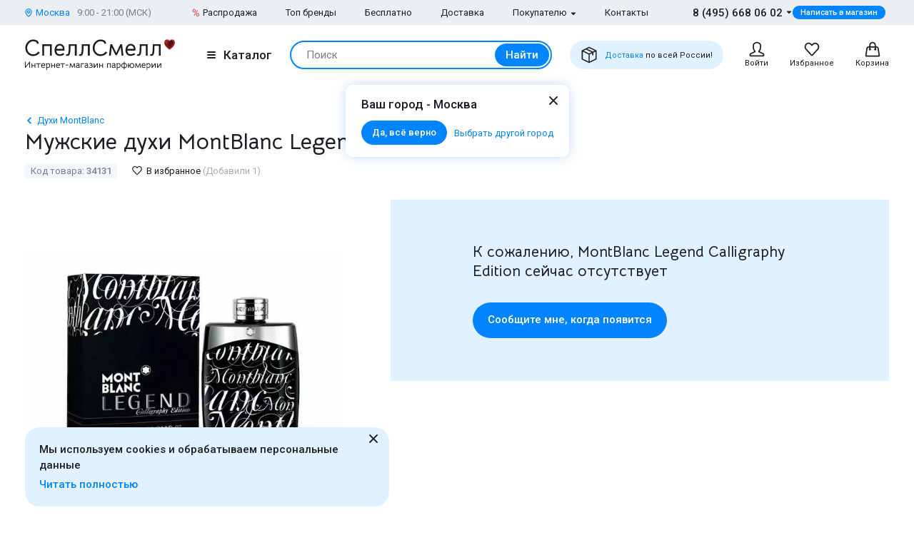

--- FILE ---
content_type: text/html; charset=UTF-8
request_url: https://www.spellsmell.ru/men/mont-blanc/legend-calligraphy-edition/
body_size: 49924
content:
<!DOCTYPE html>
<html lang="ru" prefix="og: http://ogp.me/ns#">
<head>
    <link rel="icon shortcut" type="image/x-icon" href="https://www.spellsmell.ru/favicon.ico">
    <title>Купить духи Montblanc Legend Calligraphy Edition - мужская туалетная вода и парфюм Монблан Легенд Каллиграфи Эдишн - цена и описание аромата в интернет-магазине SpellSmell.ru</title>
    <meta name="description" content="Мужские духи ❤️ Montblanc Legend Calligraphy Edition купить по лучшей цене в интернет-магазине SpellSmell.ru ✔ Оригинальная туалетная вода ✔ Все объемы в наличии ✔ Акции и скидки. ☎ 8-800-555-97-70."/>
    <meta http-equiv="Content-Type" content="text/html; charset=utf-8"/>
    <meta name="robots" content="noyaca"/>
    <meta name="viewport"
          content="width=device-width, initial-scale=1.0, maximum-scale=1.0, user-scalable=0, minimal-ui">
    <meta name='yandex-verification' content='43ccdd62e99dedab'/>
    <script>(function (w, d, s, l, i) {
        w[l] = w[l] || [];
        w[l].push({
            'gtm.start': new Date().getTime(), event: 'gtm.js'
        });
        var f = d.getElementsByTagName(s)[0],
            j = d.createElement(s), dl = l != 'dataLayer' ? '&l=' + l : '';
        j.async = true;
        j.src =
            'https://www.googletagmanager.com/gtm.js?id=' + i + dl;
        f.parentNode.insertBefore(j, f);
    })(window, document, 'script', 'dataLayer', 'GTM-W45FFX');
</script>

    <link rel="apple-touch-icon" href="/images/logo_192.png">
    <link rel="apple-touch-icon" sizes="57x57" href="/images/logo_57.png">
    <link rel="apple-touch-icon" sizes="152x152" href="/images/logo_152.png">
    <link rel="apple-touch-icon" sizes="180x180" href="/images/logo_180.png">
    <link rel="apple-touch-icon" sizes="167x167" href="/images/logo_167.png">
    <meta property="og:locale" content="ru_RU"/>
    <meta property="og:title" content="Купить духи Montblanc Legend Calligraphy Edition - мужская туалетная вода и парфюм Монблан Легенд Каллиграфи Эдишн - цена и описание аромата в интернет-магазине SpellSmell.ru"/>
    <meta property="og:description" content="Мужские духи ❤️ Montblanc Legend Calligraphy Edition купить по лучшей цене в интернет-магазине SpellSmell.ru ✔ Оригинальная туалетная вода ✔ Все объемы в наличии ✔ Акции и скидки. ☎ 8-800-555-97-70."/>
    <meta property="og:url" content="https://www.spellsmell.ru/men/mont-blanc/legend-calligraphy-edition/"/>
    <meta property="og:image" content="https://www.spellsmell.ru/images/roza3.png"/>

    <link rel="manifest" href="/manifest.json">
    <meta name="msapplication-config" content="browserconfig.xml"/>
    <meta name="theme-color" content="#0D62B2">
    <meta name="msapplication-navbutton-color" content="#0D62B2">
    <meta name="apple-mobile-web-app-capable" content="yes">
    <meta name="apple-mobile-web-app-status-bar-style" content="black-translucent">
    <meta http-equiv="x-dns-prefetch-control" content="on">
    <link rel="preconnect" href="https://cdn.spellsmell.ru" crossorigin>
    <link rel="dns-prefetch" href="https://cdn.spellsmell.ru">
    <link rel="dns-prefetch" href="//api-maps.yandex.ru">

        <link rel="alternate" type="application/rss+xml" href="https://www.spellsmell.ru/google-rss.xml"
          title="Новости и статьи"/>
    <link as="script" crossorigin="anonymous" rel="preload" type="application/javascript" href="https://cdn.spellsmell.ru/as/fp2/dist/0b563068f5472a25e5058599b177f433/js/main.js"/>
<link rel="canonical" href="https://www.spellsmell.ru/men/mont-blanc/legend-calligraphy-edition/"/>
<style type="text/css">
/*<![CDATA[*/
img[lazy=loading] {
  filter: blur(3px);
}

.link-modern__counter {
  justify-content: center;
  height: 20px;
  min-width: 20px;
  padding: 0 3.5px;
  color: #fff;
  border-radius: 20px;
  background-color: #e03545;
  font-family: Roboto, sans-serif;
  font-size: 13px;
  line-height: 1.5;
  position: absolute;
  top: -5px;
  left: calc(50% + 4px);
}

.cookies-modern {
  width: 100%;
  max-width: 580px;
  position: fixed;
  left: 0;
  bottom: 10px;
  display: block;
  pointer-events: all;
  padding-left: 15px;
  padding-right: 15px;
}

@media all and (min-width: 1260px) {
  .cookies-modern {
    padding-left: 35px;
    padding-right: 35px;
  }
}
.cookies-modern__inner {
  background-color: #e1f1ff;
  width: 100%;
  height: 100%;
  border-radius: 20px;
  position: relative;
  padding: 10px 45px 10px 20px;
}

@media all and (min-width: 1260px) {
  .cookies-modern__inner {
    padding-top: 20px;
    padding-bottom: 20px;
  }
}
.cookies-modern__message {
  font-size: 15px;
  line-height: 1.5;
  font-weight: 500;
  color: #1b1f23;
  margin-bottom: 5px;
}

.cookies-modern__close {
  width: 24px;
  height: 24px;
  position: absolute;
  right: 10px;
  top: 10px;
}

@media all and (min-width: 1260px) {
  .cookies-modern__close {
    top: 4px;
  }
}
.cookies-modern__close:hover {
  background-color: transparent;
}

.cookies-modern__close:hover svg {
  fill: #1b1f23;
}

.cookies-modern__close:active, .cookies-modern__close:focus {
  background-color: transparent;
}

.cookies-modern__close svg {
  width: 100%;
  height: 100%;
  fill: #7b7f83;
}

.cookies-modern__close {
  color: #1b1f23;
}

.bg-color--red {
  background-color: #e03545 !important;
}

.badge {
  position: absolute;
  top: 0;
  left: 15px;
  z-index: 2;
  padding: 15px 8px 2px;
}

.badge--page {
  border-radius: 10px 0;
  display: inline-block;
  position: static;
  padding: 2px 10px;
  margin-bottom: 5px;
}

@media (min-width: 769px) {
  .badge--page {
    position: absolute;
    left: 0;
  }
}
.t-base.t-base--color--white {
  color: #fff;
}

.icon-modern--color--red {
  fill: #e03545;
  color: #e03545;
}

.icon-modern--rectangle {
  width: 10px;
  height: 10px;
}

.preview__icon {
  position: absolute;
  left: 50%;
  top: 50%;
  -webkit-transform: translateX(-50%) translateY(-50%);
  -ms-transform: translateX(-50%) translateY(-50%);
  transform: translateX(-50%) translateY(-50%);
  z-index: 2;
  width: 27px;
  height: 31px;
  color: #fff;
  -webkit-filter: drop-shadow(1px 1px 5px #1b1f23);
  filter: drop-shadow(1px 1px 5px #1b1f23);
}

/*# sourceMappingURL=default.css.map */

/*]]>*/
</style>
<style type="text/css">
/*<![CDATA[*/
@import url(https://fonts.googleapis.com/css2?family=Roboto:wght@400;500&display=swap);@import url(https://fonts.googleapis.com/css2?family=Bellota+Text:wght@400;700&display=swap);.notyf{position:fixed;top:0;left:0;height:100%;width:100%;color:#fff;z-index:9999;display:flex;flex-direction:column;align-items:flex-end;justify-content:flex-end;box-sizing:border-box;padding:20px}@media only screen and (max-width:480px){.notyf{padding:0}}.color--white{color:#fff!important}[data-tippy-root]{max-width:calc(100vw - 10px)}.tippy-box{position:relative;background-color:#333;color:#fff;border-radius:4px;font-size:14px;line-height:1.4;outline:0}.tippy-content{position:relative;padding:5px 9px;z-index:1}:root{--swiper-theme-color:#007aff}.swiper{margin-left:auto;margin-right:auto;position:relative;overflow:hidden;list-style:none;padding:0;z-index:1}.swiper-wrapper{position:relative;width:100%;height:100%;z-index:1;display:-webkit-box;display:-ms-flexbox;display:flex;-webkit-box-sizing:content-box;box-sizing:content-box}.swiper-wrapper{-webkit-transform:translateZ(0);transform:translateZ(0)}.swiper-pointer-events{-ms-touch-action:pan-y;touch-action:pan-y}.swiper-slide{-ms-flex-negative:0;flex-shrink:0;width:100%;height:100%;position:relative}.spsm-r3quob5b6b{color:#1b1f23;text-align:left;padding:0;margin:0}.spsm-tzp2s5if00{font-size:23px!important;-webkit-font-variant-ligatures:none;font-variant-ligatures:none}.spsm-tzp2s5if00,.spsm-m3wqpwehr5{font-family:Bellota Text,cursive;line-height:1.3;font-weight:700}.spsm-m3wqpwehr5{font-size:21px!important;-webkit-font-variant-ligatures:none;font-variant-ligatures:none}.spsm-nwvsudjhz0{font-size:17px}.spsm-nwvsudjhz0,.spsm-ldzck80rds{font-family:Roboto,sans-serif;line-height:1.5}.spsm-ldzck80rds{font-size:15px}.spsm-wto9aztapd{font-size:13px}.spsm-wto9aztapd,.spsm-n5bdfljqep{font-family:Roboto,sans-serif;line-height:1.5}.spsm-n5bdfljqep{font-size:11px}.spsm-uq18wkkhcz{color:#7b7f83}.spsm-k1b7orxyrl{color:#abafb3}.spsm-l5mpmktvl4{color:#0084ff}.spsm-qtn03owmez{font-weight:500}.spsm-yi6j0c1rqm{font-weight:400}.spsm-qawqh33c8i{text-align:center}.t-container{padding:20px 30px;border-radius:10px}.t-container--blue{background:#e1f1ff}.t-container--small-padding{padding-top:15px;padding-bottom:15px}.ul-row{margin:0;display:-webkit-box;display:-ms-flexbox;display:flex;-webkit-box-align:center;-ms-flex-align:center;align-items:center}.ul-row__item{list-style:none;position:relative}.ul-row__item:not(:first-child){padding-left:24px}.ul-row__item:not(:first-child):before{content:"";position:absolute;left:10px;display:block;width:4px;height:4px;border-radius:50%;top:50%;-webkit-transform:translateY(-50%);-ms-transform:translateY(-50%);transform:translateY(-50%);background-color:#dde3e8}.spsm-hp7slqsyne:not(:last-child){margin-right:5px}.spsm-kuwbuyb5a1:not(:last-child){margin-right:20px}.spsm-szlc7d6dlz:not(:last-child){margin-right:30px}.spsm-jdtb5z6jj5:not(:first-child){margin-left:25px}.spsm-lxzpiwu1pc:not(:last-child){margin-bottom:5px}.spsm-cy57qd3rnn:not(:last-child){margin-bottom:10px}.spsm-hbsinqbaxb:not(:last-child){margin-bottom:15px}.spsm-vi0kuni6ch:not(:last-child){margin-bottom:20px}.spsm-f68qtle2qq:not(:last-child){margin-bottom:30px}.spsm-qtfnuqvnx1:not(:last-child){margin-bottom:40px}body,html{height:100%;font-family:Roboto,sans-serif;-ms-text-size-adjust:100%;-moz-text-size-adjust:100%;-webkit-text-size-adjust:100%;position:relative;margin:0;padding:0}*,:after,:before{margin:0;padding:0;-webkit-box-sizing:border-box;box-sizing:border-box;color:inherit;color-scheme:only light!important}:root{color-scheme:only light!important}input{-webkit-appearance:none;-moz-appearance:textfield}button,input,textarea{font-family:inherit;margin:0;padding:0;border:none;background:none}a{text-decoration:none}.container,body{display:-webkit-box;display:-ms-flexbox;display:flex;-webkit-box-flex:1;-ms-flex:1 0 auto;flex:1 0 auto;-webkit-box-orient:vertical;-webkit-box-direction:normal;-ms-flex-direction:column;flex-direction:column;background-image:none!important}.is-red{color:#e03545}.is-hidden{display:none!important}.overlay-modern{position:fixed;z-index:100;top:0;left:0;display:block;width:100%;height:100%;content:"";opacity:0;background:rgba(27,31,35,.6)}.d-flex{display:-webkit-box;display:-ms-flexbox;display:flex}.d-flex.justify-end{-webkit-box-pack:end;-ms-flex-pack:end;justify-content:flex-end}.d-flex.justify-between{-webkit-box-pack:justify;-ms-flex-pack:justify;justify-content:space-between}.d-flex.items-center{-webkit-box-align:center;-ms-flex-align:center;align-items:center}.d-flex.wrap{-ms-flex-wrap:wrap;flex-wrap:wrap}.d-flex--gutter--10{margin-top:-10px;margin-left:-10px}.d-flex--gutter--10>.d-flex__col{padding-top:10px;padding-left:10px}.d-inline-block{display:inline-block}.spsm-snt8t1jffs{width:100%;margin-right:auto;margin-left:auto;max-width:1610px;padding-left:15px;padding-right:15px}.spsm-v9u9ivxtiz{display:-webkit-box;display:-ms-flexbox;display:flex;-ms-flex-wrap:wrap;flex-wrap:wrap;-webkit-box-pack:justify;-ms-flex-pack:justify;justify-content:space-between;margin:0 -15px -30px}.spsm-huoe1zb9m7{width:100%;padding:0 15px;margin-bottom:30px}.spsm-qi98naxoez{padding-bottom:40px}.spsm-r51kb21njy{padding-top:30px}.spsm-kod35udilg{background:#ebeff3}.spsm-ujaodhnh6s{background:#e1f1ff}.spsm-rgizal31zb{display:-webkit-box;display:-ms-flexbox;display:flex;-webkit-box-orient:vertical;-webkit-box-direction:normal;-ms-flex-direction:column;flex-direction:column;-webkit-box-flex:1;-ms-flex-positive:1;flex-grow:1}.custom-scrollbar{overflow:auto;scrollbar-width:thin;scrollbar-color:#e2e6ea rgba(0,0,0,0)}.custom-scrollbar::-webkit-scrollbar{background-color:rgba(0,0,0,0);width:8px}.custom-scrollbar::-webkit-scrollbar-button{display:none}.custom-scrollbar::-webkit-scrollbar-thumb{background-color:#e2e6ea;border-radius:16px}.custom-scrollbar::-webkit-scrollbar-track,.custom-scrollbar::-webkit-scrollbar-track-piece{background-color:rgba(0,0,0,0)}.custom-scrollbar::-webkit-scrollbar-corner{display:none}.custom-scrollbar--y{overflow-y:auto;overflow-x:hidden}.icon-modern{display:block;-ms-flex-negative:0;flex-shrink:0}.icon-modern--rotate--180{-webkit-transform:rotate(180deg);-ms-transform:rotate(180deg);transform:rotate(180deg)}.icon-modern--whatsapp{color:#48c858;width:24px;height:24px}.icon-modern--triangle{height:5px;width:8px}.icon-modern--percent{width:10px;height:18px}.icon-modern--mark{width:10px;height:12px}.icon-modern--cart,.icon-modern--favorites,.icon-modern--search-gray,.icon-modern--user{width:24px;height:24px}.icon-modern--close{width:24px;height:24px}.icon-modern--check{width:12px;height:9px;fill:#fff;color:#fff}.icon-modern--box{width:24px;height:24px}.icon-modern--chevron-left,.icon-modern--chevron-right{width:16px;height:16px}.icon-modern--size--small{width:12px;height:12px}.icon-modern--size--medium{width:16px;height:16px}.spsm-c2q8h3xbyf{width:60px;height:60px;border:1px solid #dde3e8;border-radius:10px;overflow:hidden}.icon-modern--heart{width:20px;height:18px}.icon-modern--info-service{width:18px;height:18px}.icon-modern--question{width:16px;height:16px}.icon-modern--color-stroke--gray-mystic{stroke:#e2e6ea}.icon-modern img{display:block;width:100%;height:100%;-o-object-fit:contain;object-fit:contain}.button-modern{font-family:Roboto,sans-serif;font-size:15px;font-weight:500;line-height:1.4;display:-webkit-inline-box;display:-ms-inline-flexbox;display:inline-flex;-webkit-box-align:center;-ms-flex-align:center;align-items:center;-webkit-box-pack:center;-ms-flex-pack:center;justify-content:center;height:40px;margin:0;padding:0 20px;border:1px solid rgba(0,0,0,0);border-radius:30px;outline:none}.button-modern{color:#fff;background-color:#0084ff}.button-modern__wrapper{display:-webkit-box;display:-ms-flexbox;display:flex;-webkit-box-align:center;-ms-flex-align:center;align-items:center;-webkit-box-pack:center;-ms-flex-pack:center;justify-content:center}.button-modern__text{position:relative;overflow:hidden;white-space:nowrap;-o-text-overflow:ellipsis;text-overflow:ellipsis}.button-modern__icon{-ms-flex-negative:0;flex-shrink:0}.button-modern__icon:not(:only-child){margin-left:7px}.button-modern__icon:not(.is-native){fill:#fff}.button-modern__icon--left{margin-right:7px}.button-modern__icon--left:not(:only-child){margin-left:0}.button-modern.is-disabled{color:#7b7f83;background-color:#ebeff3!important;border-color:#ebeff3!important}.button-modern--width--100{width:100%}.button-modern--only-icon{padding:0 8px}.button-modern--size--big{height:50px}.button-modern--size--small{font-size:13px;height:34px;padding:0 14px}.button-modern--size--small.button-modern--only-icon{padding:0 5px}.button-modern--size--xsmall{font-size:11px;height:19px;padding:0 10px}.button-modern--ph--50{padding:0 50px}.button-modern--color--whatsapp{background-color:#48c858}.button-modern--color--blue-light{fill:initial}.button-modern--color--blue-light{color:#0084ff;background-color:#e1f1ff}.button-modern--color--squeeze{color:#1b1f23;background-color:#f3f7fb}.button-modern--color--squeeze .button-modern__icon:not(.is-native){fill:#1b1f23}.button-modern--color--transparent{color:initial;background-color:rgba(0,0,0,0)}.button-modern--color--blue-invert{color:#0084ff;border-color:#0084ff;background-color:rgba(0,0,0,0)}.buttons-group-modern{display:-webkit-inline-box;display:-ms-inline-flexbox;display:inline-flex;-ms-flex-wrap:wrap;flex-wrap:wrap;margin:0 -5px -10px}.buttons-group-modern .button-modern{margin:0 5px 10px}.buttons-group-modern--d-flex{display:-webkit-box;display:-ms-flexbox;display:flex}.link-modern{position:relative;display:-webkit-inline-box;display:-ms-inline-flexbox;display:inline-flex}.link-modern{color:#1b1f23}.link-modern:not(.link-modern--align-start){-webkit-box-align:center;-ms-flex-align:center;align-items:center}.link-modern__labels{margin-left:10px}.link-modern__icon{-ms-flex-negative:0;flex-shrink:0}.link-modern__icon:not(:only-child){margin-left:5px}.link-modern__icon:not(.is-native){fill:#1b1f23}.link-modern__icon--left:not(:only-child){margin-right:5px;margin-left:0}.link-modern--blue{color:#0084ff}.link-modern--blue .link-modern__icon:not(.is-native){fill:#0084ff;color:#0084ff}.link-modern--gray{color:#7b7f83}.link-modern--vertical{-webkit-box-orient:vertical;-webkit-box-direction:normal;-ms-flex-direction:column;flex-direction:column}.link-modern--vertical .link-modern__icon{margin:0}.link-modern--nowrap .link-modern__text{white-space:nowrap}.link-modern .burger-modern:not(:only-child){margin-right:11px}.input-modern{font-size:15px;line-height:1.4;font-family:Roboto,sans-serif;position:relative;width:100%}.input-modern__control{font-size:inherit!important;line-height:inherit!important;position:relative;display:block;width:100%;height:50px!important;margin:0!important;padding:0 30px 0 15px!important;-webkit-transform:translateZ(0);transform:translateZ(0);color:#1b1f23;border:1px solid #e2e6ea!important;border-radius:4px!important;background-color:#fff;-webkit-box-shadow:none!important;box-shadow:none!important}.input-modern__control::-webkit-input-placeholder{color:rgba(0,0,0,0)}.input-modern__control::-moz-placeholder{color:rgba(0,0,0,0)}.input-modern__control:-ms-input-placeholder{color:rgba(0,0,0,0)}.input-modern__control::-ms-input-placeholder{color:rgba(0,0,0,0)}.input-modern__control--placeholder--black::-webkit-input-placeholder{color:#1b1f23}.input-modern__control--placeholder--black::-moz-placeholder{color:#1b1f23}.input-modern__control--placeholder--black:-ms-input-placeholder{color:#1b1f23}.input-modern__control--placeholder--black::-ms-input-placeholder{color:#1b1f23}.input-modern__control:-webkit-autofill{-webkit-box-shadow:0 0 0 30px #fff inset!important}.is-changed .input-modern__control{padding-top:16px!important}.input-modern__control--textarea{min-height:100px;padding-bottom:16px!important;resize:none;scrollbar-width:thin;scrollbar-color:#e2e6ea rgba(0,0,0,0)}.input-modern__control--textarea::-webkit-scrollbar{background-color:rgba(0,0,0,0);width:8px}.input-modern__control--textarea::-webkit-scrollbar-button{display:none}.input-modern__control--textarea::-webkit-scrollbar-thumb{background-color:#e2e6ea;border-radius:16px}.input-modern__control--textarea::-webkit-scrollbar-track,.input-modern__control--textarea::-webkit-scrollbar-track-piece{background-color:rgba(0,0,0,0)}.input-modern__control--textarea::-webkit-scrollbar-corner{display:none}.is-changed .input-modern__control--textarea{padding-top:21px!important}.input-modern__placeholder{left:16px;overflow:hidden;margin:0;width:calc(100% - 18px);-webkit-transform-origin:top left;-ms-transform-origin:top left;transform-origin:top left;white-space:nowrap;-o-text-overflow:ellipsis;text-overflow:ellipsis;background:#fff;color:#abafb3;will-change:transform;font-family:Roboto,sans-serif;font-size:15px;line-height:1.5}.input-modern__placeholder{position:absolute;top:50%;-webkit-transform:translateY(-50%);-ms-transform:translateY(-50%);transform:translateY(-50%)}.input-modern__control--textarea+.input-modern__placeholder{top:16px;width:calc(100% - 25px);background:#fff;-webkit-transform:none;-ms-transform:none;transform:none;white-space:normal}.input-modern__error{font-size:13px;line-height:1.4;position:absolute;top:100%;left:0;color:#e03545}.input-modern__error--relative{position:relative}.is-changed .input-modern__placeholder{-webkit-transform:translateY(-19px);-ms-transform:translateY(-19px);transform:translateY(-19px);font-family:Roboto,sans-serif;font-size:13px;line-height:1.5;background:rgba(0,0,0,0)}.is-changed .input-modern__control--textarea+.input-modern__placeholder{-webkit-transform:translateY(-15px);-ms-transform:translateY(-15px);transform:translateY(-15px);font-family:Roboto,sans-serif;font-size:13px;line-height:1.5;background:#fff;white-space:nowrap}.checkbox-modern{-webkit-box-align:baseline;-ms-flex-align:baseline;align-items:baseline;margin:0}.checkbox-modern,.checkbox-modern__icon{display:-webkit-box;display:-ms-flexbox;display:flex}.checkbox-modern__icon{-ms-flex-negative:0;flex-shrink:0;width:18px;height:18px;margin-right:8px;border-radius:4px;background:#fff;-webkit-box-shadow:0 0 0 1px #e2e6ea inset;box-shadow:inset 0 0 0 1px #e2e6ea}.checkbox-modern__icon .icon-modern{display:block;visibility:hidden;width:12px;height:9px;margin-top:5px;margin-left:4px;opacity:0}.checkbox-modern input{position:absolute;overflow:hidden;clip:rect(0 0 0 0);margin:-1px;padding:0;border:0;width:1px;height:1px}.checkbox-modern input.error~.checkbox-modern__icon{-webkit-box-shadow:0 0 0 1px #e03545 inset;box-shadow:inset 0 0 0 1px #e03545}.labels-modern{-ms-flex-wrap:wrap;flex-wrap:wrap;margin-bottom:-8px;margin-left:-4px;margin-right:-4px}.labels-modern,.labels-modern__label{display:-webkit-box;display:-ms-flexbox;display:flex}.labels-modern__label{font-weight:500;-webkit-box-align:center;-ms-flex-align:center;align-items:center;margin-bottom:8px;padding:1px 8px;white-space:nowrap;color:#fff;border-radius:10px;font-family:Roboto,sans-serif;font-size:13px;line-height:1.5;margin-left:4px;margin-right:4px}.labels-modern__label--br--4{border-radius:4px}.labels-modern__label--color--green{background-color:rgba(6,236,153,.2);color:#00c981}.labels-modern__label--color--gray{background-color:#f3f7fb;color:#7b7f83}.form-modern__control:not(:last-child){margin-bottom:20px}.form-modern__control--col{padding:0 7px}.form-modern__control--col:last-child{margin-bottom:20px}.form-modern__control--col--50--tablet{width:100%}.form-modern__row-controls{display:-webkit-box;display:-ms-flexbox;display:flex;-ms-flex-wrap:wrap;flex-wrap:wrap;-webkit-box-pack:justify;-ms-flex-pack:justify;justify-content:space-between;margin:0 -7px}.form-modern__policy{font-size:11px;line-height:1.4;color:#1b1f23}.form-modern__policy--mt-10{margin-top:10px}.form-modern__policy--mt-20{margin-top:20px}.modal-modern{font-family:Roboto,sans-serif;margin-left:auto;margin-right:auto;position:relative;overflow:hidden;padding:0;width:100%;height:auto!important;border-radius:10px 10px 0 0!important;background-color:#fff;-webkit-box-shadow:0 0 16px rgba(46,97,172,.24);box-shadow:0 0 16px rgba(46,97,172,.24)}.modal-modern__header{padding:15px}.modal-modern__body{padding:15px;background-color:#fff}.modal-modern__body--pt-0{padding-top:0}.modal-modern__body--border-radius{border-radius:10px 10px 0 0!important}.modal-modern__close{position:absolute;top:15px;right:15px;z-index:10}.modal-modern__title{padding-right:24px}.modal-modern__100vh{max-height:100%}.modal-modern--color--blue{background-color:#e1f1ff}.modal-modern__catalog{max-width:100%!important}.modal-modern__catalog .modal-modern__100vh{max-height:calc(100vh - 20px)!important;height:100%}.modal-modern__catalog .modal-modern__body{height:calc(100% - 50px)}.modal-modern__catalog--video .spsm-hrp6b7ojss .video-component{margin-bottom:0;width:100%}.modal-modern__catalog--video .spsm-hrp6b7ojss .video-component__wrapper>*{max-height:calc(100vh - 75px)}.burger-modern__line{display:block;width:12px;height:2px;margin:2px auto;border-radius:1px;background-color:#1b1f23}.delivery-tablet-modern{font-size:11px;line-height:1.2;display:-webkit-inline-box;display:-ms-inline-flexbox;display:inline-flex;height:40px;margin:0;padding:0 15px;border-radius:20px;background-color:#e1f1ff}.delivery-tablet-modern,.delivery-tablet-modern__wrapper{-webkit-box-align:center;-ms-flex-align:center;align-items:center;-webkit-box-pack:center;-ms-flex-pack:center;justify-content:center}.delivery-tablet-modern__wrapper{display:-webkit-box;display:-ms-flexbox;display:flex}.delivery-tablet-modern__icon{-ms-flex-negative:0;flex-shrink:0;width:24px;height:24px}.delivery-tablet-modern__icon:not(:only-child){margin-right:10px}.delivery-tablet-modern__text{white-space:nowrap}.spsm-pk3ry2rkyr{display:block;padding:10px;color:#1b1f23;border:1px solid #e2e6ea;border-radius:10px;background:#fff}.spsm-zk0b2sq4to,.spsm-nx65xdnozv{display:-webkit-box;display:-ms-flexbox;display:flex}.spsm-zk0b2sq4to{-webkit-box-orient:vertical;-webkit-box-direction:normal;-ms-flex-direction:column;flex-direction:column;width:100%}.spsm-zk0b2sq4to img{width:100%}.spsm-vuy8mh0qff{width:60px;min-width:60px;margin-right:15px}.spsm-gfaofadb15{-webkit-box-pack:center;-ms-flex-pack:center;justify-content:center}.spsm-e4aj5kqr2d{display:-webkit-inline-box;display:-ms-inline-flexbox;display:inline-flex;margin-top:5px}.tippy-box[data-theme~=tooltip-modern]{padding:0;text-align:inherit;color:inherit;background-color:inherit}.tippy-box[data-theme~=tooltip-modern] .tippy-content{padding:0;z-index:50}.tooltip-modern{position:relative;overflow:hidden;max-height:500px;border-radius:10px;-webkit-box-shadow:0 0 16px rgba(46,97,172,.25);box-shadow:0 0 16px rgba(46,97,172,.25);background-color:#fff}.tooltip-modern.custom-scrollbar--y{overflow-y:auto}.tooltip-modern__body{padding:15px 22px 17px;background:#fff}.tooltip-modern__item:not(:last-child){margin-bottom:10px}.tooltip-modern__item--row{display:-webkit-box;display:-ms-flexbox;display:flex;-webkit-box-pack:justify;-ms-flex-pack:justify;justify-content:space-between;-webkit-box-align:center;-ms-flex-align:center;align-items:center;margin:0 -5px}.tooltip-modern__item--row>*{margin:0 5px}.tooltip-modern__close{position:absolute;top:10px;right:10px;width:24px;height:24px;background-image:url("data:image/svg+xml;charset=utf-8,%3Csvg width='24' height='24' fill='none' xmlns='http://www.w3.org/2000/svg'%3E%3Cpath d='M17.657 6.343a1 1 0 010 1.414L13.414 12l4.243 4.243a1 1 0 11-1.414 1.414L12 13.414l-4.243 4.243a1 1 0 01-1.414-1.414L10.586 12 6.343 7.757a1 1 0 011.414-1.414L12 10.586l4.243-4.243a1 1 0 011.414 0z' fill='%23222'/%3E%3C/svg%3E");background-repeat:no-repeat;background-size:contain}.modal-search-list-modern__title{margin-bottom:17px}.modal-search-list-modern__search{position:relative;z-index:1;max-width:360px;height:48px;margin-bottom:20px}.modal-search-list-modern__search .search-form-modern{padding:4px;border-radius:24px}.modal-search-list-modern__fast{display:-webkit-box;display:-ms-flexbox;display:flex;-ms-flex-wrap:wrap;flex-wrap:wrap;border-bottom:2px solid #ebeff3}.modal-search-list-modern__fast-item{display:-webkit-box;display:-ms-flexbox;display:flex;-webkit-box-orient:vertical;-webkit-box-direction:normal;-ms-flex-direction:column;flex-direction:column;width:50%;margin-bottom:20px}.modal-search-list-modern__wrapper{display:-webkit-box;display:-ms-flexbox;display:flex;-ms-flex-wrap:wrap;flex-wrap:wrap;margin:0 -20px}.modal-search-list-modern__col{width:100%;padding:0 20px}.modal-search-list-modern__list{padding-top:20px;-webkit-column-gap:40px;-moz-column-gap:40px;column-gap:40px}.modal-search-list-modern__item{display:-webkit-box;display:-ms-flexbox;display:flex;-webkit-box-orient:vertical;-webkit-box-direction:normal;-ms-flex-direction:column;flex-direction:column;-webkit-column-break-inside:avoid;-moz-column-break-inside:avoid;break-inside:avoid}.modal-search-list-modern__item:not(:last-child){margin-bottom:10px}.modal-search-list-modern__group{position:relative;padding:5px 0 0 51px}.modal-search-list-modern__group:not(:last-child){margin-bottom:20px}.modal-search-list-modern__group-name{position:absolute;top:0;left:0;-webkit-box-align:center;-ms-flex-align:center;align-items:center;-webkit-box-pack:center;-ms-flex-pack:center;justify-content:center;width:40px;height:30px;border-radius:20px;background-color:#ebeff3}.modal-search-list-modern__group-name{display:-webkit-box;display:-ms-flexbox;display:flex}.small-basket-modern{background-color:#fff;display:-webkit-box;display:-ms-flexbox;display:flex;-webkit-box-orient:vertical;-webkit-box-direction:normal;-ms-flex-direction:column;flex-direction:column}.small-basket-modern__header{display:-webkit-box;display:-ms-flexbox;display:flex;-webkit-box-align:center;-ms-flex-align:center;align-items:center;-ms-flex-negative:0;flex-shrink:0;height:60px;padding:0 15px;-webkit-box-shadow:0 0 0 rgba(46,97,172,.24);box-shadow:0 0 0 rgba(46,97,172,.24)}.notyf{padding:10px 15px}.separate-element-modern{display:-webkit-box;display:-ms-flexbox;display:flex;-webkit-box-align:center;-ms-flex-align:center;align-items:center}.separate-element-modern__item{margin-left:8px;margin-right:8px}.separate-element-modern:after,.separate-element-modern:before{content:"";display:block;-webkit-box-flex:1;-ms-flex-positive:1;flex-grow:1;height:1px;background-color:#e2e6ea}.preview{margin-bottom:10px;position:relative;width:100%;height:inherit;display:-webkit-box;display:-ms-flexbox;display:flex;-webkit-box-align:center;-ms-flex-align:center;align-items:center}.preview:after{content:"";position:absolute;left:0;top:0;right:0;bottom:0;background-color:#1b1f23;opacity:0;z-index:1}.preview__icon{position:absolute;left:50%;top:50%;-webkit-transform:translateX(-50%) translateY(-50%);-ms-transform:translateX(-50%) translateY(-50%);transform:translateX(-50%) translateY(-50%);z-index:2;width:27px;height:31px;color:#fff;-webkit-filter:drop-shadow(1px 1px 5px #1b1f23);filter:drop-shadow(1px 1px 5px #1b1f23)}.preview__photo{width:100%;height:inherit;-o-object-fit:cover;object-fit:cover}.rating{display:-webkit-box;display:-ms-flexbox;display:flex;-webkit-box-align:center;-ms-flex-align:center;align-items:center;color:#e03545}.rating__icon{width:14px;height:13px;margin-right:2px;margin-bottom:2px}.video-component{margin-bottom:10px;width:inherit;height:inherit}.video-component__wrapper{width:100%;height:412px;max-height:100%;position:relative;display:-webkit-box;display:-ms-flexbox;display:flex;overflow:hidden;border-radius:10px}.video-component__wrapper--inherit-size{width:inherit;height:inherit}.responsive-text-block__text p{display:contents}.responsive-text-block__text p:after{content:"\A";white-space:pre}.wysiwyg>:last-child{margin-bottom:0}.wysiwyg p{margin-bottom:20px;font-family:Roboto,sans-serif;font-size:17px;line-height:1.5}.wysiwyg--message p{font-family:Roboto,sans-serif;font-size:15px;line-height:1.5}.wysiwyg--message p{margin-bottom:10px}.wysiwyg img{max-height:375px;max-width:100%;height:auto;border-radius:10px;overflow:hidden;display:block;margin-left:0!important}.spsm-sstohewwyx{display:-webkit-box;display:-ms-flexbox;display:flex;-webkit-box-pack:center;-ms-flex-pack:center;justify-content:center;-webkit-box-align:center;-ms-flex-align:center;align-items:center;width:100%;position:relative;padding:20px 0}.spsm-sstohewwyx:after,.spsm-sstohewwyx:before{position:absolute;content:"";top:50%;-webkit-transform:translateY(-50%);-ms-transform:translateY(-50%);transform:translateY(-50%);height:1px;width:calc(50% - 18px);background-color:#e2e6ea}.spsm-sstohewwyx:after{left:0}.spsm-sstohewwyx:before{right:0}.spsm-t9heqefnps{height:20px;width:20px;color:#e2e6ea}.spsm-ifiiguidpo{position:relative}.spsm-tjvk50y2z3{overflow:hidden}.spsm-gwtv6wjywr{-ms-flex-negative:0;flex-shrink:0;height:100%;position:relative;overflow:hidden}.spsm-ncfzcb6lxd{width:100%;padding-top:100%;position:relative}.spsm-ncfzcb6lxd img{position:absolute;top:0;left:0;width:100%;height:100%;display:block;-o-object-fit:contain;object-fit:contain}.spsm-md68mk1glx{display:-webkit-box;display:-ms-flexbox;display:flex;-webkit-box-align:center;-ms-flex-align:center;align-items:center}.spsm-l7vf9t4va4{-webkit-box-flex:1;-ms-flex:1;flex:1;overflow:hidden}.spsm-l7vf9t4va4 .spsm-gwtv6wjywr{width:60px;padding-top:0;border-radius:10px;border:1px solid #dde3e8;margin:0 5px}.spsm-l7vf9t4va4 .spsm-gwtv6wjywr.is-active{border:2px solid #0084ff}.spsm-y4otid1f8w{width:32px;height:32px;display:-webkit-box;display:-ms-flexbox;display:flex;-ms-flex-negative:0;flex-shrink:0;margin:0 5px}.spsm-y4otid1f8w.swiper-button-disabled{opacity:0}.spsm-y4otid1f8w>svg{width:inherit;height:inherit}.spsm-ba15t5rqwj{padding:20px 0;margin:0 -5px;border-top:1px solid #ebeff3;display:-webkit-box;display:-ms-flexbox;display:flex;-ms-flex-wrap:wrap;flex-wrap:wrap;-webkit-box-pack:justify;-ms-flex-pack:justify;justify-content:space-between}.spsm-ba15t5rqwj:last-child{border-bottom:1px solid #ebeff3}.spsm-ksdgwafpjo{width:100%;margin:0 5px 10px;max-width:calc(100% - 140px)}.spsm-l3birrd5n5{-ms-flex-negative:0;flex-shrink:0;width:34px;height:34px;margin:0 5px;border-radius:5px;overflow:hidden;border:2px solid rgba(0,0,0,0)}.spsm-l3birrd5n5 img{display:block;width:100%;height:100%;-o-object-fit:contain;object-fit:contain}.spsm-k9twm3xl2l{width:100%;margin:0 5px 10px;text-align:right;max-width:120px}.spsm-ngoujoxvjz{margin:0 5px;width:100%;max-width:135px}.spsm-r2etwregir{margin:0 5px;grid-area:volume;width:100%;max-width:70px}.spsm-ynrj0c4t0b{margin-top:20px;margin-bottom:20px;display:-webkit-box;display:-ms-flexbox;display:flex;-webkit-box-align:center;-ms-flex-align:center;align-items:center;-webkit-box-pack:center;-ms-flex-pack:center;justify-content:center}.spsm-ynrj0c4t0b>*{display:block;width:10px;height:10px;border-radius:50%;margin:0 5px;background-color:#e1f1ff}.spsm-ynrj0c4t0b>.swiper-pagination-bullet-active{background-color:#0084ff}.spsm-cfc3xhd95z{-webkit-transform:translateY(100%);-ms-transform:translateY(100%);transform:translateY(100%);visibility:hidden;position:fixed;z-index:50;left:0;right:0;bottom:0;padding:13px 0;background-color:#f3f7fb;-webkit-box-shadow:0 0 16px rgba(46,97,172,.24);box-shadow:0 0 16px rgba(46,97,172,.24)}.is-favorite>svg{width:16px;height:16px}.spsm-q75rg7y327{margin-right:10px}.spsm-pqrwt8blmy{display:-webkit-box;display:-ms-flexbox;display:flex;-webkit-box-orient:vertical;-webkit-box-direction:normal;-ms-flex-direction:column;flex-direction:column;height:100%;overflow:auto}.spsm-rxevho0qvm{margin-bottom:15px}.spsm-rxevho0qvm:last-child{margin-bottom:0}.spsm-dw8xvieyak,.spsm-i97bg0b72h{font-family:Roboto,sans-serif;font-size:15px;line-height:1.5}.spsm-odfbqbh6p6{position:absolute;left:0;right:0;bottom:49px;top:142px;background-color:#f3f7fb;border-top:1px solid #e2e6ea;border-right:1px solid #e2e6ea;border-left:1px solid #e2e6ea;padding:50px 20px 30px}.spsm-qvf7ke85ke{height:100%;overflow:auto}.spsm-cbx4fglk71{color:#abafb3;width:18px;height:18px;z-index:1}.spsm-veinx0jxpy{grid-area:head;align-self:center;justify-self:flex-end;margin-bottom:20px}.spsm-ahvh7za3lk{grid-area:image;align-self:flex-end;width:100px}.spsm-gjbjw5itqc{grid-area:chips;justify-self:self-start;margin-bottom:20px}.spsm-q9p0hncg00{grid-area:info;align-self:flex-end}.spsm-l68chw2n0h{align-self:center;grid-area:price;display:grid;-webkit-box-align:center;-ms-flex-align:center;align-items:center;grid-template-rows:1fr;grid-template-columns:1fr auto;gap:0 10px;grid-template-areas:". ."}.spsm-hrp6b7ojss{margin:auto;width:100%;position:relative}.spsm-hrp6b7ojss .video-component{margin-bottom:0;width:100%}.spsm-hrp6b7ojss .video-component__wrapper{height:auto;width:100%;padding-top:56.25%}.spsm-hrp6b7ojss .video-component__wrapper>*{position:absolute;top:0;left:0;width:100%;height:100%}.spsm-q92scn1h4o{max-width:260px}.spsm-q92scn1h4o .video-component__wrapper{padding-top:233.333%}.spsm-teuq3c1xf6{margin:0}.add-to-cart-modal{display:-webkit-box;display:-ms-flexbox;display:flex;-webkit-box-orient:vertical;-webkit-box-direction:normal;-ms-flex-direction:column;flex-direction:column}.header-modern{font-family:Roboto,sans-serif;z-index:100;position:relative;width:100%;color:#1b1f23}.header-modern__wrapper{position:relative;display:-webkit-box;display:-ms-flexbox;display:flex;-webkit-box-align:center;-ms-flex-align:center;align-items:center;min-height:49px;padding:20px 0}.header-modern__item--mr-30{margin-right:30px}.header-modern__item--ml-a{margin-left:auto}.header-modern__item--flex{display:-webkit-box;display:-ms-flexbox;display:flex}.header-modern__logo{height:31px;margin-right:auto;padding-right:25px}.header-modern__logo img{width:auto;max-width:100%;height:100%}.header-modern__logo-link{height:100%}.header-modern__catalog{position:relative;margin-right:3px}.header-modern__catalog-btn{position:relative;padding:7px 15px;border-radius:20px}.header-modern__menu-catalog{position:absolute;z-index:200;top:calc(100% + 6px);left:0}.header-modern__search-form{height:40px}.header-modern__search-form .search-form-modern{overflow:visible;background:#fff;overflow:hidden;position:absolute;z-index:20;right:0;left:0;top:0;max-width:600px;height:auto;margin:0 auto;padding:5px;border-radius:26px;-webkit-box-shadow:0 0 16px rgba(46,97,172,.24);box-shadow:0 0 16px rgba(46,97,172,.24)}.header-modern__main-line{z-index:1;position:relative;border-radius:0;background:#fff;height:50px}.header-main-line{position:fixed;width:100%;top:0;left:0;background:#fff;border-bottom:1px solid rgba(0,0,0,0)}.top-line-modern{font-family:Roboto,sans-serif;color:#1b1f23}.top-line-modern__wrapper{-webkit-box-pack:justify;-ms-flex-pack:justify;justify-content:space-between;height:40px}.top-line-modern__city,.top-line-modern__wrapper{display:-webkit-box;display:-ms-flexbox;display:flex;-webkit-box-align:center;-ms-flex-align:center;align-items:center}.top-line-modern__city>*{display:-webkit-inline-box;display:-ms-inline-flexbox;display:inline-flex}.top-line-modern__city>:not(:last-child){margin-right:10px}.top-line-modern__menu{width:100%;max-width:650px;padding:0 5px}.top-line-modern__contact{display:-webkit-box;display:-ms-flexbox;display:flex;-webkit-box-align:center;-ms-flex-align:center;align-items:center;-webkit-box-pack:justify;-ms-flex-pack:justify;justify-content:space-between;width:100%;max-width:280px;padding:0 5px}.top-line-modern__contact>*{display:-webkit-inline-box;display:-ms-inline-flexbox;display:inline-flex}.search-form-modern{-ms-flex-wrap:wrap;flex-wrap:wrap;overflow:hidden}.search-form-modern,.search-form-modern__wrapper{display:-webkit-box;display:-ms-flexbox;display:flex}.search-form-modern__wrapper{-webkit-box-flex:1;-ms-flex-positive:1;flex-grow:1;height:40px;padding:3px;border:1px solid #dde3e8;border-radius:20px;background-color:#fff}.search-form-modern__input{position:relative;-webkit-box-flex:1;-ms-flex:1;flex:1;padding-right:24px;padding-left:19px}.search-form-modern__input input[type=text]{font-size:15px;line-height:1.4;font-family:Roboto,sans-serif;width:100%;height:100%;margin:0;padding:0;-o-text-overflow:ellipsis;text-overflow:ellipsis;color:#1b1f23;border:none;outline:none;background-color:#fff;-webkit-box-shadow:none;box-shadow:none}.search-form-modern__input input[type=text]::-webkit-input-placeholder{color:#7b7f83}.search-form-modern__input input[type=text]::-moz-placeholder{color:#7b7f83}.search-form-modern__input input[type=text]:-ms-input-placeholder{color:#7b7f83}.search-form-modern__input input[type=text]::-ms-input-placeholder{color:#7b7f83}.search-form-modern__button{font-size:15px;height:100%}.search-form-modern__placeholder{display:-webkit-box;display:-ms-flexbox;display:flex;-webkit-box-align:center;-ms-flex-align:center;align-items:center;position:absolute;top:0;bottom:0;right:24px;left:19px}.search-form-modern__placeholder-text{overflow:hidden;-o-text-overflow:ellipsis;text-overflow:ellipsis;white-space:nowrap}.menu-catalog-modern{overflow:hidden;border-radius:30px;-webkit-box-shadow:0 0 16px rgba(46,97,172,.24);box-shadow:0 0 16px rgba(46,97,172,.24)}.menu-catalog-modern__wrapper{width:723px}.menu-catalog-modern__row{display:-webkit-box;display:-ms-flexbox;display:flex}.menu-catalog-modern__col{padding:37px 46px 42px;background:#fff}.menu-catalog-modern__col--1{width:45%;background:#fff}.menu-catalog-modern__col--2{width:55%;background:#f3f7fb}.menu-catalog-modern__item:not(:last-child){margin-bottom:11px}.spsm-evkld3y2x8:not(:last-child),.menu-catalog-modern__title{margin-bottom:10px}.menu-catalog-modern__see-all{margin-top:10px}.desktop-menu-modern{-webkit-box-align:center;-ms-flex-align:center;align-items:center;-webkit-box-pack:justify;-ms-flex-pack:justify;justify-content:space-between}.desktop-menu-modern,.desktop-menu-modern__item{display:-webkit-box;display:-ms-flexbox;display:flex}.cookies-modern{width:100%;max-width:580px;position:fixed;left:0;bottom:10px;display:block;padding-left:15px;padding-right:15px}.cookies-modern__inner{background-color:#e1f1ff;width:100%;height:100%;border-radius:20px;position:relative;padding:10px 45px 10px 20px}.cookies-modern__message{font-family:Roboto,sans-serif;font-size:15px;line-height:1.5;font-weight:500;color:#1b1f23;margin-bottom:5px}.cookies-modern__close{width:24px;height:24px;position:absolute;right:10px;top:10px}.cookies-modern__close svg{width:100%;height:100%;fill:#7b7f83}.footer-modern__info-links .link-modern{margin-right:39px;margin-bottom:20px}.footer-modern__info-links .link-modern:last-of-type{margin-right:20px}.footer-modern__info-buttons .button-modern{margin-bottom:20px}.footer-modern__whatsapp-mobile{position:absolute;bottom:49px;left:0}@media (min-width:576px){.modal-modern{max-width:384px;border-radius:30px!important}.modal-modern__body,.modal-modern__header{padding:24px 40px}.modal-modern__body--pt-0{padding-top:0}.modal-modern__body--border-radius{border-radius:30px!important}.modal-modern--size--medium{max-width:800px}.modal-modern--size--big{max-width:1022px}.modal-modern__catalog .modal-modern__body--pt--10.modal-modern__body--video{padding-top:10px!important}.spsm-pk3ry2rkyr{padding:15px}.modal-search-list-modern__col--left{max-width:50%}.modal-search-list-modern__col--right{max-width:50%;border-left:2px solid #ebeff3}.modal-search-list-modern__list{-webkit-column-count:2;-moz-column-count:2;column-count:2;padding-top:30px}.modal-search-list-modern__list--middle,.modal-search-list-modern__list--small{-webkit-column-count:1;-moz-column-count:1;column-count:1}.small-basket-modern{min-width:500px}.small-basket-modern__header{-webkit-box-pack:center;-ms-flex-pack:center;justify-content:center;padding:0 25px}.footer-modern__info-links .link-modern{margin-bottom:12px}.footer-modern__info-links .link-modern:last-of-type{margin-right:39px}.footer-modern__info-buttons .button-modern{margin-bottom:12px}}@media (min-width:576px){.wysiwyg p{margin-bottom:30px}.wysiwyg--message p{margin-bottom:10px}.wysiwyg img{max-height:500px}.spsm-sstohewwyx{display:none}}@media (min-width:769px){.spsm-tzp2s5if00{font-size:31px!important}.spsm-m3wqpwehr5{font-size:25px!important}.form-modern__control--col--50--tablet{width:50%}.modal-modern__close{top:20px;right:20px}.modal-modern__title{padding-right:0}.modal-modern__close--video{top:5px;right:5px}.modal-modern__close--video .link-modern__icon:not(.is-native){color:#fff}.modal-modern__catalog .modal-modern__body--pt--10.modal-modern__body--video{padding:30px!important;display:-webkit-box;display:-ms-flexbox;display:flex}.modal-modern__catalog .modal-modern__body--video{background:rgba(0,0,0,0);height:100%}.modal-modern__catalog{max-width:384px;border-radius:30px 30px 0 0!important}.modal-modern__catalog--video{background:rgba(0,0,0,0);-webkit-box-shadow:none;box-shadow:none}.modal-modern__catalog--video .spsm-hrp6b7ojss .video-component__wrapper>*{max-height:calc(100vh - 100px)}.modal-search-list-modern__fast{padding-bottom:10px}.modal-search-list-modern__fast-item{width:25%}.modal-search-list-modern__col--left{max-width:66.666%}.modal-search-list-modern__col--right{max-width:33.333%}.modal-search-list-modern__list{-webkit-column-count:3;-moz-column-count:3;column-count:3}.modal-search-list-modern__list--small{-webkit-column-count:1;-moz-column-count:1;column-count:1}.modal-search-list-modern__list--middle{-webkit-column-count:2;-moz-column-count:2;column-count:2}.spsm-ynrj0c4t0b{display:none}.header-modern{margin-top:0;position:-webkit-sticky;position:sticky;top:-1px}.header-modern__main-line{height:auto}.header-main-line{position:static;background:none;width:auto;top:auto;left:0}.search-form-modern__wrapper{padding:2px;border:2px solid #0084ff}.search-form-modern--simple .search-form-modern__wrapper{padding:3px;border:1px solid #dde3e8}.footer-modern__info-links .link-modern{margin-bottom:30px;margin-right:5px;width:25%}.footer-modern__info-links .link-modern:last-of-type{margin-right:5px}.footer-modern__info-buttons .button-modern{margin-bottom:30px}.footer-modern__whatsapp-mobile{position:static;display:-webkit-inline-box;display:-ms-inline-flexbox;display:inline-flex;-webkit-box-align:center;-ms-flex-align:center;align-items:center;height:23px;margin-bottom:30px}}@media (min-width:769px){.spsm-sstohewwyx{padding:30px 0}.spsm-dw8xvieyak,.spsm-i97bg0b72h{font-family:Roboto,sans-serif;font-size:13px;line-height:1.5}}@media (min-width:769px) and (max-width:1024px){.spsm-iusy4ylpyj{max-width:50%}}@media (min-width:1025px){.spsm-r7ptb610pp{max-width:30%}.spsm-z2lhs088xz{max-width:33.333%}.spsm-tsfb1pgzau{max-width:40%}.spsm-jd4ghn1qcn{max-width:60%}.spsm-gagp0zt73k{max-width:66.666%}.modal-modern__catalog .modal-modern__100vh{max-height:calc(100vh - 40px)!important}.spsm-ba15t5rqwj{-ms-flex-wrap:nowrap;flex-wrap:nowrap}.spsm-ksdgwafpjo{-webkit-box-ordinal-group:2;-ms-flex-order:1;order:1;margin:0 5px;max-width:270px}.spsm-l3birrd5n5{-webkit-box-ordinal-group:3;-ms-flex-order:2;order:2}.spsm-k9twm3xl2l{max-width:90px;margin:0 5px;text-align:left;-webkit-box-ordinal-group:5;-ms-flex-order:4;order:4}.spsm-ngoujoxvjz{-webkit-box-ordinal-group:6;-ms-flex-order:5;order:5}.spsm-r2etwregir{-webkit-box-ordinal-group:4;-ms-flex-order:3;order:3}.spsm-cfc3xhd95z{-webkit-transform:translateY(-100%);-ms-transform:translateY(-100%);transform:translateY(-100%);bottom:auto;padding:55px 0 5px;top:0}.spsm-q92scn1h4o{max-width:360px}.header-modern__logo{height:27px;margin-right:30px;padding-right:0;width:129px}.header-modern__search-form{-webkit-box-flex:1;-ms-flex-positive:1;flex-grow:1;margin-right:18px}.header-modern__search-form .search-form-modern{position:relative;top:-5px;max-width:100%;background:rgba(0,0,0,0);-webkit-box-shadow:none;box-shadow:none}.footer-modern__info-links .link-modern{margin-bottom:20px;width:auto;margin-right:37px}.footer-modern__info-links .link-modern:last-of-type{margin-right:29px}.footer-modern__info-buttons .button-modern{margin-bottom:20px}.footer-modern__whatsapp-mobile{margin-left:auto;margin-bottom:20px}}@media (min-width:1260px){.t-container{padding:30px 45px}.t-container--small-padding{padding:15px 30px}.spsm-szlc7d6dlz:not(:last-child){margin-right:60px}.spsm-hbsinqbaxb:not(:last-child){margin-bottom:20px}.spsm-vi0kuni6ch:not(:last-child){margin-bottom:30px}.spsm-f68qtle2qq:not(:last-child){margin-bottom:60px}.spsm-qtfnuqvnx1:not(:last-child){margin-bottom:80px}.spsm-snt8t1jffs{padding-left:35px;padding-right:35px}.spsm-v9u9ivxtiz{margin-bottom:-60px;margin-left:-35px;margin-right:-35px}.spsm-huoe1zb9m7{margin-bottom:60px;padding:0 35px}.spsm-qi98naxoez{padding-bottom:80px}.spsm-r51kb21njy{padding-top:40px}.modal-search-list-modern__col--left{max-width:75%}.modal-search-list-modern__col--right{max-width:25%}.modal-search-list-modern__list{-webkit-column-count:4;-moz-column-count:4;column-count:4}.modal-search-list-modern__list--small{-webkit-column-count:1;-moz-column-count:1;column-count:1}.modal-search-list-modern__list--middle{-webkit-column-count:3;-moz-column-count:3;column-count:3}.spsm-cfc3xhd95z{padding:67px 0 5px;top:0}.header-modern{height:84px;margin-top:35px}.header-modern__logo{min-width:210px;height:44px;margin-right:30px}.header-modern__search-form{position:relative;max-width:555px}.header-modern__search-form .search-form-modern{top:-7px;padding:7px}.header-modern__top-line{position:absolute;top:-35px;right:0;bottom:auto;left:0}.header-main-line{border-bottom:none}.top-line-modern__wrapper{height:35px}.cookies-modern{padding-left:35px;padding-right:35px}.cookies-modern__inner{padding-top:20px;padding-bottom:20px}.cookies-modern__close{top:4px}.footer-modern__info-links .link-modern{margin-bottom:10px}.footer-modern__info-buttons .button-modern{margin-right:15px}.footer-modern__whatsapp-mobile{display:none}}@media (min-width:1440px){.header-modern__logo{margin-right:62px}}@media (max-width:1025px){.modal-modern__catalog .modal-modern__body--pt--10{padding:15px 15px 10px!important}}@media (max-width:1024px){.spsm-nptyylc7tl{-webkit-box-ordinal-group:0;-ms-flex-order:-1;order:-1}}@media (max-width:769px){.modal-modern__catalog{border-radius:30px 30px 0 0!important}}@media only screen and (max-width:480px){.notyf{padding:10px 15px}}@media (max-width:576px){.video-component__wrapper{min-height:180px;max-height:100%;height:280px}.spsm-hrp6b7ojss .video-component__wrapper{height:auto;width:100%}}@media (max-width:375px){.video-component__wrapper{height:180px}.spsm-hrp6b7ojss .video-component__wrapper{height:auto;width:100%}}
/*]]>*/
</style><script type="text/javascript">
/*<![CDATA[*/
  window.dataLayer = window.dataLayer || [];
/*]]>*/
</script>
</head>
<body><script type="text/javascript">
/*<![CDATA[*/
window.dataLayer = window.dataLayer || [];window.dataLayer.push({"productIds":{"38284":4031,"194644":59040,"132385":35176,"34532":437,"2228":434,"98000":20998,"2224":433,"155959":43786,"115011":20999,"233626":68562}});window.dataLayer.push({"ecommerce":{"detail":{"products":[]},"impressions":[{"name":"Legend","id":38284,"price":6690,"brand":"MontBlanc","category":"Без скидки","variant":"Туалетная вода 100","position":1,"list":"Другие товары бренда"},{"name":"Explorer","id":194644,"price":6790,"brand":"MontBlanc","category":"Без скидки","variant":"Парфюмерная вода 100","position":2,"list":"Другие товары бренда"},{"name":"Legend Spirit","id":132385,"price":6890,"brand":"MontBlanc","category":"Без скидки","variant":"Туалетная вода 100","position":3,"list":"Другие товары бренда"},{"name":"Starwalker","id":34532,"price":5190,"brand":"MontBlanc","category":"Без скидки","variant":"Туалетная вода 75","position":4,"list":"Другие товары бренда"},{"name":"Presence","id":2228,"price":4290,"brand":"MontBlanc","category":"Без скидки","variant":"Туалетная вода 75","position":5,"list":"Другие товары бренда"},{"name":"Emblem","id":98000,"price":5090,"brand":"MontBlanc","category":"Без скидки","variant":"Туалетная вода 100","position":6,"list":"Другие товары бренда"},{"name":"Individuel","id":2224,"price":4590,"brand":"MontBlanc","category":"Без скидки","variant":"Туалетная вода 75","position":7,"list":"Другие товары бренда"},{"name":"Legend Night","id":155959,"price":6890,"brand":"MontBlanc","category":"Без скидки","variant":"Парфюмерная вода 100","position":8,"list":"Другие товары бренда"},{"name":"Emblem Intense","id":115011,"price":20890,"brand":"MontBlanc","category":"Без скидки","variant":"Туалетная вода (уценка) 100","position":9,"list":"Другие товары бренда"},{"name":"Explorer Ultra Blue","id":233626,"price":2790,"brand":"MontBlanc","category":"Без скидки","variant":"Дезодорант-стик 75","position":10,"list":"Другие товары бренда"}]},"event":"ecommerce-event","eventCategory":"Ecommerce","eventAction":"Product Details","nonInteraction":true});window.dataLayer.push({"event":"view_item","items":[]});window.dataLayer.push({"event":"fireReamarketingTag","google_tag_params":{"express_order":0,"is_registered":0,"is_selective":0,"pages":1,"ecomm_pagetype":"product"}});window.dataLayer.push({"criteo":{"deviceType":"d"}});window.dataLayer.push({"deviceType":"desktop"});
/*]]>*/
</script>

<!-- Google Tag Manager (noscript) -->
<noscript>
    <iframe src="https://www.googletagmanager.com/ns.html?id=GTM-W45FFX" height="0" width="0"
            style="display:none;visibility:hidden"></iframe>
</noscript>
<!-- End Google Tag Manager (noscript) -->
<div class="container">
            <script>window.staticPageModernData = {"component":"product-details","data":{"common":{"h1":"Мужские духи MontBlanc Legend Calligraphy Edition","redirectURL":null,"apiUrl":"https:\/\/api.spellsmell.ru\/open\/","microdata":[],"csrfToken":"32TItfAMDTnMHQJtfw0QPPpSnsW4t92o9nkQqKsgTbGcN5Leozw1Vo14Wj8IOSNqvSHGieyCvJ7PPFHGhkoY6w==","apiToken":"5e1e83d3f546e8a1d08202315e6e7c04","ab":[],"contentNotification":null,"pageText":"<p>Источником вдохновения эксклюзивного лимитированного парфюма монтбланк легенд каллиграфи эдишн являются пишущие инструменты и каллиграфия, которые составляют ядро ДНК французского бренда Montblanc. Звучание этого аромата премиум класса продолжает фужерную мелодию бестселлера Legend Montblanc (2011), внешний дизайн которого приобрел новый ракурс. Этикетка легендарного знакового черно-серебристого флакона украшена каллиграфическим письмом в английском стиле - белыми буквами на темном фоне. Дизайн коллекционного одеяния представлен тремя полосами, характерными для люксового бренда. Подобно надписи, сделанной от руки, слово «Montblanc» выполнено круглыми арабесковыми буквами. Композиция посвящена целеустремленным, благородным и уверенным в себе джентльменам, которым свойственны чувственность и сила. Их аромат тонкий, но выразительный и мужественный. <\/p> <p>Гармония, воплощенная мастером парфюмерного искусства Olivier Pescheux, открывается нотами тонизирующего бергамота, освежающей вербены, прохладной лаванды и листа экзотичного ананаса. В сердце доминирует аккорд страстного жасмина, драгоценной кедровой древесины и царственной розы. Классический шлейф преподносит теплую палитру влажного дубового мха, умиротворяющего сандала и пудровых бобов тонка. <\/p> <p>Заказать и купить духи Montblanc Legend Calligraphy Edition по приемлемой цене вы сможете, оформив свой выбор на сайте SpellSmell, где эксклюзивные шедевры парфюмерии объединены в информативный и красочный каталог. Магазин принимает оплату практически в любом формате - от традиционной кредитной карты до экономичного наложенного платежа. Понравившийся вам современный или винтажный одеколон, цитрусовая или цветочная туалетная вода прибудут по указанному адресу почтой или курьерской доставкой (актуально и бесплатно по Москве). <\/p>","breadcrumbs":[{"link":"\/men\/mont-blanc\/","text":"Духи MontBlanc"}],"lastViewedProducts":[],"cid":{"active":true,"ga":true,"ym":false}},"context":{"product":{"id":34131,"name":"Legend Calligraphy Edition","gender":"Мужской","brand":{"id":59,"name":"MontBlanc"},"rating":{"stars":0,"comments":0,"favorite":1},"image":{"src":"https:\/\/cdn.spellsmell.ru\/square_400\/808e3f1d-f4ec-442a-8399-7f75d3cb541a.webp","srcset":"https:\/\/cdn.spellsmell.ru\/square_400\/808e3f1d-f4ec-442a-8399-7f75d3cb541a.webp","thumb":{"alt":"Монблан Легенд каллиграфи эдишн для мужчин","src":"https:\/\/cdn.spellsmell.ru\/square_15\/808e3f1d-f4ec-442a-8399-7f75d3cb541a.webp"},"alt":"Монблан Легенд каллиграфи эдишн для мужчин"},"url":"\/men\/mont-blanc\/legend-calligraphy-edition\/","priceRange":"Нет в наличии","outOfStock":true},"similarProducts":[{"product":{"id":32359,"name":"Supremacy Silver Pour Homme","gender":"Мужской","brand":{"id":1140,"name":"Afnan"},"rating":{"stars":4,"comments":12,"favorite":209},"image":{"src":"https:\/\/cdn.spellsmell.ru\/square_400\/dc5b79d4-ff8a-4358-8f0f-75883d72abae.webp","srcset":"https:\/\/cdn.spellsmell.ru\/square_400\/dc5b79d4-ff8a-4358-8f0f-75883d72abae.webp","thumb":{"alt":null,"src":"https:\/\/cdn.spellsmell.ru\/square_15\/dc5b79d4-ff8a-4358-8f0f-75883d72abae.webp"}},"url":"\/men\/afnan\/supremacy-pour-homme\/","priceRange":"от 2&nbsp;190 до 6&nbsp;390 руб","maxDiscountPercent":9,"reviewsUrl":"\/men\/afnan\/supremacy-pour-homme\/product-reviews\/"},"notes":{"Семейства":"древесные, цветочные","Верхние ноты":"черная смородина, ноты бергамота, яблоко, ананас","Ноты сердца":"жасмин, роза, пачули, береза","Базовые ноты":"мускус, ваниль, амбра, дубовый мох"},"video":null,"isFavorite":false,"description":"Сладкий фруктовый кальян, который курят внутри нового деревянного коттеджа. Аромат называют аналогом Creed Aventus."},{"product":{"id":66889,"name":"Signature","gender":"Мужской","brand":{"id":1110,"name":"Baldessarini"},"rating":{"stars":5,"comments":6,"favorite":117},"image":{"src":"https:\/\/cdn.spellsmell.ru\/square_400\/235b11fd-c460-4fe5-9d5c-a839ca25a13f.webp","srcset":"https:\/\/cdn.spellsmell.ru\/square_400\/235b11fd-c460-4fe5-9d5c-a839ca25a13f.webp","thumb":{"alt":null,"src":"https:\/\/cdn.spellsmell.ru\/square_15\/235b11fd-c460-4fe5-9d5c-a839ca25a13f.webp"}},"url":"\/men\/baldessarini\/signature\/","priceRange":"от 3&nbsp;990 до 4&nbsp;890 руб","maxDiscountPercent":13,"reviewsUrl":"\/men\/baldessarini\/signature\/product-reviews\/"},"notes":{"Семейства":"древесные, восточные","Верхние ноты":"ноты бергамота, перец, цитрусы, яблоко, кипарис","Ноты сердца":"лаванда, пачули, акигалавуд","Базовые ноты":"амбра, ноты кожи, лабданум, киприол"},"video":null,"isFavorite":false,"description":"\r\n\r\nКожаная куртка с древесной стружкой в карманах."},{"product":{"id":168,"name":"L Eau Bleue D Issey Pour Homme","gender":"Мужской","brand":{"id":15,"name":"Issey Miyake"},"rating":{"stars":5,"comments":4,"favorite":108},"image":{"src":"https:\/\/cdn.spellsmell.ru\/square_400\/4ffb6b06-640b-4c37-868e-e014edf5c33b.webp","srcset":"https:\/\/cdn.spellsmell.ru\/square_400\/4ffb6b06-640b-4c37-868e-e014edf5c33b.webp","thumb":{"alt":null,"src":"https:\/\/cdn.spellsmell.ru\/square_15\/4ffb6b06-640b-4c37-868e-e014edf5c33b.webp"}},"url":"\/men\/issey-miyake\/leau-bleue-dissey-pour-homme\/","priceRange":"от 5&nbsp;490 до 8&nbsp;290 руб","maxDiscountPercent":41,"reviewsUrl":"\/men\/issey-miyake\/leau-bleue-dissey-pour-homme\/product-reviews\/"},"notes":{"Семейства":"древесные, ароматические","Верхние ноты":"мандарин, дерево апельсина, лайм, розмарин","Ноты сердца":"перец, лаванда, имбирь, кипарис, ягоды можжевельника","Базовые ноты":"сандаловое дерево, кедр, амбра, дубовый мох, пачули"},"video":null,"isFavorite":false,"description":"Летний лес после теплого дождя: пахнет влажным мхом и лесными травами, хвоей и мокрой древесной корой, на которой выступила смола."},{"product":{"id":1843,"name":"Eau Sauvage","gender":"Мужской","brand":{"id":159,"name":"Christian Dior"},"rating":{"stars":5,"comments":9,"favorite":145},"image":{"src":"https:\/\/cdn.spellsmell.ru\/square_400\/5b130e9b-6b40-411d-b172-c23e1b02063d.webp","srcset":"https:\/\/cdn.spellsmell.ru\/square_400\/5b130e9b-6b40-411d-b172-c23e1b02063d.webp","thumb":{"alt":null,"src":"https:\/\/cdn.spellsmell.ru\/square_15\/5b130e9b-6b40-411d-b172-c23e1b02063d.webp"}},"url":"\/men\/christian-dior\/eau-sauvage\/","priceRange":"от 7&nbsp;690 до 18&nbsp;290 руб","maxDiscountPercent":35,"reviewsUrl":"\/men\/christian-dior\/eau-sauvage\/product-reviews\/"},"notes":{"Семейства":"цитрусовые, ароматические","Верхние ноты":"ноты бергамота, лимон, базилик, фруктовые ноты, розмарин, тмин","Ноты сердца":"сандаловое дерево, жасмин, роза, корень фиалки, гвоздика, кориандр, пачули","Базовые ноты":"мускус, ветивер, амбра, дубовый мох"},"video":null,"isFavorite":false,"description":"Бодрящий аромат цитрусово-травяного коктейля. "},{"product":{"id":32313,"name":"King of Seduction Absolute","gender":"Мужской","brand":{"id":30,"name":"Antonio Banderas"},"rating":{"stars":0,"comments":0,"favorite":38},"image":{"src":"https:\/\/cdn.spellsmell.ru\/square_400\/67a7f5db-53f7-4726-b82c-155e6eef4fea.webp","srcset":"https:\/\/cdn.spellsmell.ru\/square_400\/67a7f5db-53f7-4726-b82c-155e6eef4fea.webp","thumb":{"alt":null,"src":"https:\/\/cdn.spellsmell.ru\/square_15\/67a7f5db-53f7-4726-b82c-155e6eef4fea.webp"}},"url":"\/men\/antonio-banderas\/king-of-seduction-absolute\/","priceRange":"от 1&nbsp;390 до 3&nbsp;090 руб","maxDiscountPercent":13},"notes":{"Семейства":"древесные, ароматические","Верхние ноты":"грейпфрут, миндаль, полынь, помело","Ноты сердца":"лаванда, кардамон, морские ноты","Базовые ноты":"ветивер, дубовый мох, ноты кожи"},"video":null,"isFavorite":false,"description":"Лаванда, перевязанная кожаным ремешком, в морской воде."},{"product":{"id":31701,"name":"Number One","gender":"Мужской","brand":{"id":1907,"name":"Paris Line Parfums"},"rating":{"stars":0,"comments":0,"favorite":44},"image":{"src":"https:\/\/cdn.spellsmell.ru\/square_400\/35348515-e51c-4c12-b177-5a4ea1157cfb.webp","srcset":"https:\/\/cdn.spellsmell.ru\/square_400\/35348515-e51c-4c12-b177-5a4ea1157cfb.webp","thumb":{"alt":null,"src":"https:\/\/cdn.spellsmell.ru\/square_15\/35348515-e51c-4c12-b177-5a4ea1157cfb.webp"}},"url":"\/men\/paris-elysees\/number-one\/","priceRange":"от 990 до 1&nbsp;690 руб","maxDiscountPercent":11},"notes":{"Семейства":"ароматические","Верхние ноты":"цитрусы","Ноты сердца":"древесные ноты","Базовые ноты":"амбра"},"video":null,"isFavorite":false,"description":"Освежающий цитрусовый коктейль со специями. "}],"otherProductsOf":[{"product":{"id":4031,"name":"Legend","gender":"Мужской","brand":{"id":59,"name":"MontBlanc"},"rating":{"stars":5,"comments":8,"favorite":165},"image":{"src":"https:\/\/cdn.spellsmell.ru\/square_400\/a1f77139-497c-451e-97b5-8b373b3b40f0.webp","srcset":"https:\/\/cdn.spellsmell.ru\/square_400\/a1f77139-497c-451e-97b5-8b373b3b40f0.webp","thumb":{"alt":null,"src":"https:\/\/cdn.spellsmell.ru\/square_15\/a1f77139-497c-451e-97b5-8b373b3b40f0.webp"}},"url":"\/men\/mont-blanc\/legend\/","priceRange":"от 1&nbsp;390 до 11&nbsp;990 руб","reviewsUrl":"\/men\/mont-blanc\/legend\/product-reviews\/"},"notes":{"Семейства":"цветочные, фужерные","Верхние ноты":"ноты бергамота, лаванда, ананас, кубеба","Ноты сердца":"роза, герань, яблоко, кумарин","Базовые ноты":"сандаловое дерево, бобы тонка, эвернил"},"video":null,"isFavorite":false,"description":"Прохладная металлическая чаша с цветками лаванды, дольками яблок и ананасов. Аромат идеально подойдет под кожаную крутку."},{"product":{"id":59040,"name":"Explorer","gender":"Мужской","brand":{"id":59,"name":"MontBlanc"},"rating":{"stars":4,"comments":14,"favorite":182},"image":{"src":"https:\/\/cdn.spellsmell.ru\/square_400\/a0f8c077-1df6-4915-8041-512711fe8fa6.webp","srcset":"https:\/\/cdn.spellsmell.ru\/square_400\/a0f8c077-1df6-4915-8041-512711fe8fa6.webp","thumb":{"alt":null,"src":"https:\/\/cdn.spellsmell.ru\/square_15\/a0f8c077-1df6-4915-8041-512711fe8fa6.webp"}},"url":"\/men\/mont-blanc\/explorer\/","priceRange":"от 1&nbsp;390 до 6&nbsp;790 руб","reviewsUrl":"\/men\/mont-blanc\/explorer\/product-reviews\/"},"notes":{"Семейства":"древесные, фужерные","Верхние ноты":"ноты бергамота, перец, мускатный шалфей","Ноты сердца":"ветивер, ноты кожи","Базовые ноты":"пачули, какао, амброксан, акигалавуд"},"video":null,"isFavorite":false,"description":"Салон новой иномарки, где на заднем сиденье стоит открытый чемодан с корочками бергамота и горошинами перца. Многие считают этот аромат похожим на известный парфюм Aventus от Creed."},{"product":{"id":35176,"name":"Legend Spirit","gender":"Мужской","brand":{"id":59,"name":"MontBlanc"},"rating":{"stars":5,"comments":5,"favorite":128},"image":{"src":"https:\/\/cdn.spellsmell.ru\/square_400\/42bdb7c1-946d-4e6f-a6bf-5188612e111c.webp","srcset":"https:\/\/cdn.spellsmell.ru\/square_400\/42bdb7c1-946d-4e6f-a6bf-5188612e111c.webp","thumb":{"alt":null,"src":"https:\/\/cdn.spellsmell.ru\/square_15\/42bdb7c1-946d-4e6f-a6bf-5188612e111c.webp"}},"url":"\/men\/mont-blanc\/legend-spirit\/","priceRange":"от 3&nbsp;590 до 6&nbsp;890 руб","reviewsUrl":"\/men\/mont-blanc\/legend-spirit\/product-reviews\/"},"notes":{"Семейства":"древесные, ароматические","Верхние ноты":"ноты бергамота, перец, грейпфрут","Ноты сердца":"лаванда, кардамон, ноты воды","Базовые ноты":"сандаловое дерево, мускус, кедр, дубовый мох, кашемировое дерево"},"video":null,"isFavorite":false,"description":"Ледяной грейпфрутовый сок с цветками лаванды."},{"product":{"id":437,"name":"Starwalker","gender":"Мужской","brand":{"id":59,"name":"MontBlanc"},"rating":{"stars":5,"comments":3,"favorite":87},"image":{"src":"https:\/\/cdn.spellsmell.ru\/square_400\/ff083d4e-f773-439b-8275-0b606b984636.webp","srcset":"https:\/\/cdn.spellsmell.ru\/square_400\/ff083d4e-f773-439b-8275-0b606b984636.webp","thumb":{"alt":null,"src":"https:\/\/cdn.spellsmell.ru\/square_15\/ff083d4e-f773-439b-8275-0b606b984636.webp"}},"url":"\/men\/mont-blanc\/starwalker\/","priceRange":"от 3&nbsp;890 до 5&nbsp;190 руб","reviewsUrl":"\/men\/mont-blanc\/starwalker\/product-reviews\/"},"notes":{"Семейства":"пряные, древесные","Верхние ноты":"мандарин, ноты бергамота, бамбук","Ноты сердца":"сандаловое дерево, мускус, кедр","Базовые ноты":"амбра, мускатный орех, имбирь, еловая смола"},"video":null,"isFavorite":false,"description":"Прогулка по хвойному лесу после дождя с апельсиново-яблочным соком в металлической кружке."},{"product":{"id":434,"name":"Presence","gender":"Мужской","brand":{"id":59,"name":"MontBlanc"},"rating":{"stars":5,"comments":2,"favorite":43},"image":{"src":"https:\/\/cdn.spellsmell.ru\/square_400\/f93a3f97-5845-4f52-9b06-915a4f7ca3bc.webp","srcset":"https:\/\/cdn.spellsmell.ru\/square_400\/f93a3f97-5845-4f52-9b06-915a4f7ca3bc.webp","thumb":{"alt":null,"src":"https:\/\/cdn.spellsmell.ru\/square_15\/f93a3f97-5845-4f52-9b06-915a4f7ca3bc.webp"}},"url":"\/men\/mont-blanc\/presence\/","priceRange":"от 1&nbsp;790 до 4&nbsp;290 руб","reviewsUrl":"\/men\/mont-blanc\/presence\/product-reviews\/"},"notes":{"Семейства":"пряные, восточные","Верхние ноты":"ноты бергамота, кардамон, корица, имбирь","Ноты сердца":"яблоко, гелиотроп, шалфей","Базовые ноты":"сандаловое дерево, мускус, амбра, бобы тонка, тиковое дерево"},"video":null,"isFavorite":false,"description":"Теплый аромат печеных яблок с корицей."},{"product":{"id":20998,"name":"Emblem","gender":"Мужской","brand":{"id":59,"name":"MontBlanc"},"rating":{"stars":5,"comments":3,"favorite":42},"image":{"src":"https:\/\/cdn.spellsmell.ru\/square_400\/83fa940f-e9a7-4b70-ad63-b39e7f18f022.webp","srcset":"https:\/\/cdn.spellsmell.ru\/square_400\/83fa940f-e9a7-4b70-ad63-b39e7f18f022.webp","thumb":{"alt":null,"src":"https:\/\/cdn.spellsmell.ru\/square_15\/83fa940f-e9a7-4b70-ad63-b39e7f18f022.webp"}},"url":"\/men\/mont-blanc\/emblem\/","priceRange":"от 4&nbsp;190 до 5&nbsp;090 руб","reviewsUrl":"\/men\/mont-blanc\/emblem\/product-reviews\/"},"notes":{"Семейства":"пряные, ароматические","Верхние ноты":"грейпфрут, кардамон, шалфей","Ноты сердца":"листья фиалки, корица","Базовые ноты":"древесные ноты, бобы тонка"},"video":null,"isFavorite":false,"description":"Одновременно сладкий и свежий аромат, который дарит ощущение чистых волос после мытья шампунем."},{"product":{"id":433,"name":"Individuel","gender":"Мужской","brand":{"id":59,"name":"MontBlanc"},"rating":{"stars":0,"comments":1,"favorite":71},"image":{"src":"https:\/\/cdn.spellsmell.ru\/square_400\/5c8ce220-9966-4e0a-b61b-aea824d807fd.webp","srcset":"https:\/\/cdn.spellsmell.ru\/square_400\/5c8ce220-9966-4e0a-b61b-aea824d807fd.webp","thumb":{"alt":null,"src":"https:\/\/cdn.spellsmell.ru\/square_15\/5c8ce220-9966-4e0a-b61b-aea824d807fd.webp"}},"url":"\/men\/mont-blanc\/individuel\/","priceRange":"от 990 до 4&nbsp;590 руб","reviewsUrl":"\/men\/mont-blanc\/individuel\/product-reviews\/"},"notes":{"Семейства":"древесные, восточные","Верхние ноты":"ноты бергамота, лаванда, кардамон, корица, кориандр, мята, розмарин, ананас, ягоды можжевельника","Ноты сердца":"жасмин, цветок апельсина, корень фиалки, герань","Базовые ноты":"сандаловое дерево, мускус, ваниль, ветивер, амбра, дубовый мох, малина, пачули, темный шоколад"},"video":null,"isFavorite":false,"description":"Ягоды малины, перемешанные со сладкими восточными специями и листиками мяты."},{"product":{"id":43786,"name":"Legend Night","gender":"Мужской","brand":{"id":59,"name":"MontBlanc"},"rating":{"stars":5,"comments":1,"favorite":40},"image":{"src":"https:\/\/cdn.spellsmell.ru\/square_400\/cac245bf-7d0f-472f-9c0b-03cecb9056ae.webp","srcset":"https:\/\/cdn.spellsmell.ru\/square_400\/cac245bf-7d0f-472f-9c0b-03cecb9056ae.webp","thumb":{"alt":null,"src":"https:\/\/cdn.spellsmell.ru\/square_15\/cac245bf-7d0f-472f-9c0b-03cecb9056ae.webp"}},"url":"\/men\/mont-blanc\/legend-night\/","priceRange":"6&nbsp;890 руб","reviewsUrl":"\/men\/mont-blanc\/legend-night\/product-reviews\/"},"notes":{"Семейства":"цитрусовые, древесные","Верхние ноты":"юзу, цедра","Ноты сердца":"кашемировое дерево","Базовые ноты":"бобы тонка"},"video":null,"isFavorite":false,"description":"Печеные яблоки с ванильным сиропом. Иногда аромат раскрывается запахом крепкого чая с ложечкой ликера."},{"product":{"id":20999,"name":"Emblem Intense","gender":"Мужской","brand":{"id":59,"name":"MontBlanc"},"rating":{"stars":5,"comments":2,"favorite":29},"image":{"src":"https:\/\/cdn.spellsmell.ru\/square_400\/d74c52e1-156b-427e-9b9e-b368e573fb8d.webp","srcset":"https:\/\/cdn.spellsmell.ru\/square_400\/d74c52e1-156b-427e-9b9e-b368e573fb8d.webp","thumb":{"alt":null,"src":"https:\/\/cdn.spellsmell.ru\/square_15\/d74c52e1-156b-427e-9b9e-b368e573fb8d.webp"}},"url":"\/men\/mont-blanc\/emblem-intense\/","priceRange":"20&nbsp;890 руб","reviewsUrl":"\/men\/mont-blanc\/emblem-intense\/product-reviews\/"},"notes":{"Семейства":"пряные, ароматические","Верхние ноты":"грейпфрут, кардамон, кориандр, мускатный шалфей","Ноты сердца":"роза, листья фиалки, корица, яблоко, мускатный орех","Базовые ноты":"древесные ноты, бобы тонка, пачули, замша"},"video":null,"isFavorite":false,"description":"Замшевый мешочек, наполненный специями и сушеными лепестками роз."},{"product":{"id":68562,"name":"Explorer Ultra Blue","gender":"Мужской","brand":{"id":59,"name":"MontBlanc"},"rating":{"stars":0,"comments":0,"favorite":25},"image":{"src":"https:\/\/cdn.spellsmell.ru\/square_400\/de7a7e97-f143-4550-be98-0d7a90c4d51e.webp","srcset":"https:\/\/cdn.spellsmell.ru\/square_400\/de7a7e97-f143-4550-be98-0d7a90c4d51e.webp","thumb":{"alt":null,"src":"https:\/\/cdn.spellsmell.ru\/square_15\/de7a7e97-f143-4550-be98-0d7a90c4d51e.webp"}},"url":"\/men\/mont-blanc\/explorer-ultra-blue\/","priceRange":"от 1&nbsp;290 до 7&nbsp;190 руб","maxDiscountPercent":12},"notes":{"Семейства":"цитрусовые, ароматические","Верхние ноты":"ноты бергамота, цитрусы, розовый перец","Ноты сердца":"морские ноты, амбергис","Базовые ноты":"древесные ноты, ноты кожи, пачули"},"video":null,"isFavorite":false,"description":"Морской прибой, который вынес на берег спелые экзотические фрукты и просоленную древесину."},{"product":{"id":5317,"name":"Homme Exceptionnel","gender":"Мужской","brand":{"id":59,"name":"MontBlanc"},"rating":{"stars":0,"comments":1,"favorite":11},"image":{"src":"https:\/\/cdn.spellsmell.ru\/square_400\/c3723b8b-140e-4488-94f5-9313d52e4fe1.webp","srcset":"https:\/\/cdn.spellsmell.ru\/square_400\/c3723b8b-140e-4488-94f5-9313d52e4fe1.webp","thumb":{"alt":null,"src":"https:\/\/cdn.spellsmell.ru\/square_15\/c3723b8b-140e-4488-94f5-9313d52e4fe1.webp"}},"url":"\/men\/mont-blanc\/homme-exceptionnel\/","priceRange":"19&nbsp;590 руб","reviewsUrl":"\/men\/mont-blanc\/homme-exceptionnel\/product-reviews\/"},"notes":{"Семейства":"древесные, ароматические","Верхние ноты":"апельсин, лаванда, кофе","Ноты сердца":"мята, имбирь, шалфей","Базовые ноты":"мускус, ваниль, амбра, пачули"},"video":null,"isFavorite":false},{"product":{"id":71086,"name":"Legend Red","gender":"Мужской","brand":{"id":59,"name":"MontBlanc"},"rating":{"stars":0,"comments":0,"favorite":26},"image":{"src":"https:\/\/cdn.spellsmell.ru\/square_400\/81216183-c0f1-4354-9da0-6ca466c03baf.webp","srcset":"https:\/\/cdn.spellsmell.ru\/square_400\/81216183-c0f1-4354-9da0-6ca466c03baf.webp","thumb":{"alt":null,"src":"https:\/\/cdn.spellsmell.ru\/square_15\/81216183-c0f1-4354-9da0-6ca466c03baf.webp"}},"url":"\/men\/mont-blanc\/legend-red\/","priceRange":"от 1&nbsp;690 до 5&nbsp;890 руб"},"notes":{"Семейства":"древесные","Верхние ноты":"апельсин","Ноты сердца":"мускатный шалфей","Базовые ноты":"древесные ноты"},"video":null,"isFavorite":false,"description":"Аромат дорогого мужского геля для душа с апельсиново-травяной отдушкой."},{"product":{"id":16787,"name":"Legend Intense","gender":"Мужской","brand":{"id":59,"name":"MontBlanc"},"rating":{"stars":0,"comments":0,"favorite":10},"image":{"src":"https:\/\/cdn.spellsmell.ru\/square_400\/e76c6f66-2b59-459d-bd51-d753da7cd2d3.webp","srcset":"https:\/\/cdn.spellsmell.ru\/square_400\/e76c6f66-2b59-459d-bd51-d753da7cd2d3.webp","thumb":{"alt":null,"src":"https:\/\/cdn.spellsmell.ru\/square_15\/e76c6f66-2b59-459d-bd51-d753da7cd2d3.webp"}},"url":"\/men\/mont-blanc\/legend-intense\/","priceRange":"20&nbsp;890 руб"},"notes":{"Семейства":"пряные, древесные","Верхние ноты":"ноты бергамота, ананас","Ноты сердца":"жасмин, древесные ноты, кардамон, яблоко","Базовые ноты":"кедр, дубовый мох, бобы тонка, янтарь"},"video":null,"isFavorite":false,"description":"Ананасовый сок с дольками яблок и восточными специями."},{"product":{"id":66566,"name":"Legend Eau de Parfum","gender":"Мужской","brand":{"id":59,"name":"MontBlanc"},"rating":{"stars":0,"comments":0,"favorite":22},"image":{"src":"https:\/\/cdn.spellsmell.ru\/square_400\/d901326f-0e50-4937-8be3-610f317e5e42.webp","srcset":"https:\/\/cdn.spellsmell.ru\/square_400\/d901326f-0e50-4937-8be3-610f317e5e42.webp","thumb":{"alt":null,"src":"https:\/\/cdn.spellsmell.ru\/square_15\/d901326f-0e50-4937-8be3-610f317e5e42.webp"}},"url":"\/men\/mont-blanc\/legend-eau-de-parfum\/","priceRange":"от 4&nbsp;490 до 6&nbsp;190 руб"},"notes":{"Семейства":"ароматические, фужерные","Верхние ноты":"ноты бергамота, листья фиалки","Ноты сердца":"жасмин, магнолия","Базовые ноты":"дубовый мох, ноты кожи"},"video":null,"isFavorite":false,"description":"Ванная комната в дорогом отеле: аромат мужского геля для душа с цитрусовой отдушкой, запах мокрой деревянной мебели с кожаными сиденьями и букета фиалок на туалетном столике."},{"product":{"id":79667,"name":"Legend Blue","gender":"Мужской","brand":{"id":59,"name":"MontBlanc"},"rating":{"stars":0,"comments":0,"favorite":13},"image":{"src":"https:\/\/cdn.spellsmell.ru\/square_400\/9d546c00-651e-4d1d-99cb-36a8cfd5a97e.webp","srcset":"https:\/\/cdn.spellsmell.ru\/square_400\/9d546c00-651e-4d1d-99cb-36a8cfd5a97e.webp","thumb":{"alt":null,"src":"https:\/\/cdn.spellsmell.ru\/square_15\/9d546c00-651e-4d1d-99cb-36a8cfd5a97e.webp"}},"url":"\/men\/mont-blanc\/legend-blue\/","priceRange":"от 2&nbsp;890 до 14&nbsp;490 руб"},"notes":{"Семейства":"древесные, ароматические","Верхние ноты":"лаванда, мята","Ноты сердца":"сандаловое дерево, кедр","Базовые ноты":"мускус, амброксан"},"video":null,"isFavorite":false},{"product":{"id":435,"name":"Presence Cool","gender":"Мужской","brand":{"id":59,"name":"MontBlanc"},"rating":{"stars":0,"comments":0,"favorite":17},"image":{"src":"https:\/\/cdn.spellsmell.ru\/square_400\/26cc54e9-4c8d-4c18-825b-efdb1455a5eb.webp","srcset":"https:\/\/cdn.spellsmell.ru\/square_400\/26cc54e9-4c8d-4c18-825b-efdb1455a5eb.webp","thumb":{"alt":null,"src":"https:\/\/cdn.spellsmell.ru\/square_15\/26cc54e9-4c8d-4c18-825b-efdb1455a5eb.webp"}},"url":"\/men\/mont-blanc\/presence-cool\/","priceRange":"4&nbsp;190 руб"},"notes":{"Семейства":"цитрусовые","Верхние ноты":"ноты бергамота, яблоко, бамбук","Ноты сердца":"герань, озон","Базовые ноты":"сандаловое дерево, мускус, амбра, бобы тонка, пачули"},"video":null,"isFavorite":false,"description":"Кисло-сладкий фруктовый сок в деревянном стакане."},{"product":{"id":76138,"name":"Explorer Platinum","gender":"Мужской","brand":{"id":59,"name":"MontBlanc"},"rating":{"stars":0,"comments":0,"favorite":20},"image":{"src":"https:\/\/cdn.spellsmell.ru\/square_400\/3e131e80-3b37-4a52-8480-04c31c36713a.webp","srcset":"https:\/\/cdn.spellsmell.ru\/square_400\/3e131e80-3b37-4a52-8480-04c31c36713a.webp","thumb":{"alt":null,"src":"https:\/\/cdn.spellsmell.ru\/square_15\/3e131e80-3b37-4a52-8480-04c31c36713a.webp"}},"url":"\/men\/mont-blanc\/explorer-platinum\/","priceRange":"от 890 до 14&nbsp;490 руб"},"notes":{"Семейства":"древесные, амбровые","Верхние ноты":"грейпфрут, листья фиалки, мускатный шалфей","Ноты сердца":"ноты льда","Базовые ноты":"мускус, кедр, амбра"},"video":null,"isFavorite":false,"description":"Листики свежего шалфея в ледяной воде, которая налита в деревянную кружку с металлическими вставками."},{"product":{"id":47924,"name":"Emblem Absolu","gender":"Мужской","brand":{"id":59,"name":"MontBlanc"},"rating":{"stars":0,"comments":0,"favorite":4},"image":{"src":"https:\/\/cdn.spellsmell.ru\/square_400\/6be3aeee-7f77-4ef6-813f-38624c17eb94.webp","srcset":"https:\/\/cdn.spellsmell.ru\/square_400\/6be3aeee-7f77-4ef6-813f-38624c17eb94.webp","thumb":{"alt":null,"src":"https:\/\/cdn.spellsmell.ru\/square_15\/6be3aeee-7f77-4ef6-813f-38624c17eb94.webp"}},"url":"\/men\/mont-blanc\/emblem-absolu\/","priceRange":"6&nbsp;790 руб"},"notes":{"Семейства":"пряные, древесные","Верхние ноты":"мандарин, кардамон, груша","Ноты сердца":"перец, лаванда, фруктовые ноты, мед","Базовые ноты":"ветивер, дубовый мох, пачули"},"video":null,"isFavorite":false},{"product":{"id":80769,"name":"Black Meisterstuck","gender":"Унисекс","brand":{"id":59,"name":"MontBlanc"},"rating":{"stars":0,"comments":0,"favorite":2},"image":{"src":"https:\/\/cdn.spellsmell.ru\/square_400\/88e2776d-f068-486a-947e-212ccef2ee1e.webp","srcset":"https:\/\/cdn.spellsmell.ru\/square_400\/88e2776d-f068-486a-947e-212ccef2ee1e.webp","thumb":{"alt":null,"src":"https:\/\/cdn.spellsmell.ru\/square_15\/88e2776d-f068-486a-947e-212ccef2ee1e.webp"}},"url":"\/women\/mont-blanc\/black-meisterstuck\/","priceRange":"15&nbsp;390 руб"},"notes":{"Семейства":"древесные, кожаные","Верхние ноты":"ветивер","Ноты сердца":"пачули","Базовые ноты":"ноты кожи"},"video":null,"isFavorite":false},{"product":{"id":80766,"name":"Patchouli Ink","gender":"Унисекс","brand":{"id":59,"name":"MontBlanc"},"rating":{"stars":0,"comments":0,"favorite":0},"image":{"src":"https:\/\/cdn.spellsmell.ru\/square_400\/052eca28-01e9-4d82-9aab-121b49fe34bd.webp","srcset":"https:\/\/cdn.spellsmell.ru\/square_400\/052eca28-01e9-4d82-9aab-121b49fe34bd.webp","thumb":{"alt":null,"src":"https:\/\/cdn.spellsmell.ru\/square_15\/052eca28-01e9-4d82-9aab-121b49fe34bd.webp"}},"url":"\/women\/mont-blanc\/patchouli-ink\/","priceRange":"от 2&nbsp;690 до 15&nbsp;190 руб"},"notes":{"Семейства":"древесные","Верхние ноты":"пачули","Ноты сердца":"пачули, чернила","Базовые ноты":"пачули"},"video":null,"isFavorite":false}],"comments":{"id":"7980fea6-2533-40ba-a787-2092d43b2806","link":"","items":[],"settings":{"writeReplies":true,"writeToRoot":true},"totalCount":0},"questions":{"id":"0c46f46f-c3e1-4aa4-891f-4060719d6036","settings":{"writeReplies":true,"writeToRoot":true},"items":[],"totalCount":0},"gallery":[{"id":"808e3f1d-f4ec-442a-8399-7f75d3cb541a","type":"photo","alt":"Монблан Легенд каллиграфи эдишн для мужчин","text":null,"src":"https:\/\/cdn.spellsmell.ru\/rc\/808e3f1d-f4ec-442a-8399-7f75d3cb541a.webp","thumb":{"src":"https:\/\/cdn.spellsmell.ru\/54\/808e3f1d-f4ec-442a-8399-7f75d3cb541a.webp","alt":"Монблан Легенд каллиграфи эдишн для мужчин"}}],"skus":[],"votes":[{"title":"Отношение к аромату","buttons":[{"type":101,"label":"Люблю","value":6,"count":0,"percent":0,"checked":false,"image":{"src":"https:\/\/cdn.spellsmell.ru\/icons\/icon-love.svg","srcset":"https:\/\/cdn.spellsmell.ru\/icons\/icon-love.svg","thumb":{"alt":null,"src":null}}},{"type":101,"label":"Хороший","value":5,"count":0,"percent":0,"checked":false,"image":{"src":"https:\/\/cdn.spellsmell.ru\/icons\/icon-good.svg","srcset":"https:\/\/cdn.spellsmell.ru\/icons\/icon-good.svg","thumb":{"alt":null,"src":null}}},{"type":101,"label":"Не понравился","value":1,"count":0,"percent":0,"checked":false,"image":{"src":"https:\/\/cdn.spellsmell.ru\/icons\/icon-don't like.svg","srcset":"https:\/\/cdn.spellsmell.ru\/icons\/icon-don't like.svg","thumb":{"alt":null,"src":null}}}]},{"title":"Время года","buttons":[{"type":104,"label":"Лето","value":8,"count":0,"percent":0,"checked":false,"image":{"src":"https:\/\/cdn.spellsmell.ru\/icons\/icon-summer.svg","srcset":"https:\/\/cdn.spellsmell.ru\/icons\/icon-summer.svg","thumb":{"alt":null,"src":null}}},{"type":104,"label":"Осень","value":9,"count":0,"percent":0,"checked":false,"image":{"src":"https:\/\/cdn.spellsmell.ru\/icons\/icon-autumn.svg","srcset":"https:\/\/cdn.spellsmell.ru\/icons\/icon-autumn.svg","thumb":{"alt":null,"src":null}}},{"type":104,"label":"Зима","value":10,"count":0,"percent":0,"checked":false,"image":{"src":"https:\/\/cdn.spellsmell.ru\/icons\/icon-winter.svg","srcset":"https:\/\/cdn.spellsmell.ru\/icons\/icon-winter.svg","thumb":{"alt":null,"src":null}}},{"type":104,"label":"Весна","value":11,"count":0,"percent":0,"checked":false,"image":{"src":"https:\/\/cdn.spellsmell.ru\/icons\/icon-spring.svg","srcset":"https:\/\/cdn.spellsmell.ru\/icons\/icon-spring.svg","thumb":{"alt":null,"src":null}}}]},{"title":"Возраст","buttons":[{"type":105,"label":"<20","value":14,"count":0,"percent":0,"checked":false,"image":{"src":"https:\/\/cdn.spellsmell.ru\/icons\/icon-20.svg","srcset":"https:\/\/cdn.spellsmell.ru\/icons\/icon-20.svg","thumb":{"alt":null,"src":null}}},{"type":105,"label":"20-30","value":15,"count":0,"percent":0,"checked":false,"image":{"src":"https:\/\/cdn.spellsmell.ru\/icons\/icon-20-30.svg","srcset":"https:\/\/cdn.spellsmell.ru\/icons\/icon-20-30.svg","thumb":{"alt":null,"src":null}}},{"type":105,"label":"30-45","value":16,"count":0,"percent":0,"checked":false,"image":{"src":"https:\/\/cdn.spellsmell.ru\/icons\/icon-30-45.svg","srcset":"https:\/\/cdn.spellsmell.ru\/icons\/icon-30-45.svg","thumb":{"alt":null,"src":null}}},{"type":105,"label":">45","value":17,"count":0,"percent":0,"checked":false,"image":{"src":"https:\/\/cdn.spellsmell.ru\/icons\/icon-45.svg","srcset":"https:\/\/cdn.spellsmell.ru\/icons\/icon-45.svg","thumb":{"alt":null,"src":null}}}]},{"title":"Время суток","buttons":[{"type":106,"label":"День","value":12,"count":0,"percent":0,"checked":false,"image":{"src":"https:\/\/cdn.spellsmell.ru\/icons\/icon-day.svg","srcset":"https:\/\/cdn.spellsmell.ru\/icons\/icon-day.svg","thumb":{"alt":null,"src":null}}},{"type":106,"label":"Вечер","value":13,"count":0,"percent":0,"checked":false,"image":{"src":"https:\/\/cdn.spellsmell.ru\/icons\/icon-night.svg","srcset":"https:\/\/cdn.spellsmell.ru\/icons\/icon-night.svg","thumb":{"alt":null,"src":null}}}]},{"title":"У кого есть","buttons":[{"type":102,"label":"Был раньше","value":2,"count":0,"percent":0,"checked":false,"image":{"src":"https:\/\/cdn.spellsmell.ru\/icons\/icon-before.svg","srcset":"https:\/\/cdn.spellsmell.ru\/icons\/icon-before.svg","thumb":{"alt":null,"src":null}}},{"type":102,"label":"Есть сейчас","value":3,"count":0,"percent":0,"checked":false,"image":{"src":"https:\/\/cdn.spellsmell.ru\/icons\/icon-now.svg","srcset":"https:\/\/cdn.spellsmell.ru\/icons\/icon-now.svg","thumb":{"alt":null,"src":null}}},{"type":102,"label":"Хочу","value":4,"count":0,"percent":0,"checked":false,"image":{"src":"https:\/\/cdn.spellsmell.ru\/icons\/icon-want.svg","srcset":"https:\/\/cdn.spellsmell.ru\/icons\/icon-want.svg","thumb":{"alt":null,"src":null}}}]},{"title":"На каком типе кожи лучше раскрывается","buttons":[{"type":103,"label":"на холодной","value":29,"count":16,"percent":94,"checked":false,"image":{"src":"https:\/\/cdn.spellsmell.ru\/icons\/icon-cold.svg","srcset":"https:\/\/cdn.spellsmell.ru\/icons\/icon-cold.svg","thumb":{"alt":null,"src":null}}},{"type":103,"label":"на горячей","value":30,"count":1,"percent":6,"checked":false,"image":{"src":"https:\/\/cdn.spellsmell.ru\/icons\/icon-hot.svg","srcset":"https:\/\/cdn.spellsmell.ru\/icons\/icon-hot.svg","thumb":{"alt":null,"src":null}}}]},{"title":"Стойкость","buttons":[{"type":28,"label":"Очень слабая (< 30 минут)","value":23,"count":0,"percent":0,"checked":false,"image":{"src":"https:\/\/cdn.spellsmell.ru\/icons\/icon-persistence-1.svg","srcset":"https:\/\/cdn.spellsmell.ru\/icons\/icon-persistence-1.svg","thumb":{"alt":null,"src":null}}},{"type":28,"label":"Слабая (30-120 минут)","value":24,"count":0,"percent":0,"checked":false,"image":{"src":"https:\/\/cdn.spellsmell.ru\/icons\/icon-persistence-2.svg","srcset":"https:\/\/cdn.spellsmell.ru\/icons\/icon-persistence-2.svg","thumb":{"alt":null,"src":null}}},{"type":28,"label":"Средняя (2-4 часа)","value":25,"count":0,"percent":0,"checked":false,"image":{"src":"https:\/\/cdn.spellsmell.ru\/icons\/icon-persistence-3.svg","srcset":"https:\/\/cdn.spellsmell.ru\/icons\/icon-persistence-3.svg","thumb":{"alt":null,"src":null}}},{"type":28,"label":"Сильная (4-8 часов)","value":26,"count":0,"percent":0,"checked":false,"image":{"src":"https:\/\/cdn.spellsmell.ru\/icons\/icon-persistence-4.svg","srcset":"https:\/\/cdn.spellsmell.ru\/icons\/icon-persistence-4.svg","thumb":{"alt":null,"src":null}}},{"type":28,"label":"Очень сильная (> 8-ми часов)","value":27,"count":0,"percent":0,"checked":false,"image":{"src":"https:\/\/cdn.spellsmell.ru\/icons\/icon-persistence-5.svg","srcset":"https:\/\/cdn.spellsmell.ru\/icons\/icon-persistence-5.svg","thumb":{"alt":null,"src":null}}}]},{"title":"Шлейф","buttons":[{"type":22,"label":"Близко к коже","value":18,"count":0,"percent":0,"checked":false,"image":{"src":"https:\/\/cdn.spellsmell.ru\/icons\/icon-plume1.svg","srcset":"https:\/\/cdn.spellsmell.ru\/icons\/icon-plume1.svg","thumb":{"alt":null,"src":null}}},{"type":22,"label":"До вытянутой руки","value":19,"count":0,"percent":0,"checked":false,"image":{"src":"https:\/\/cdn.spellsmell.ru\/icons\/icon-plume2.svg","srcset":"https:\/\/cdn.spellsmell.ru\/icons\/icon-plume2.svg","thumb":{"alt":null,"src":null}}},{"type":22,"label":"Чуть дальше вытянутой руки","value":20,"count":0,"percent":0,"checked":false,"image":{"src":"https:\/\/cdn.spellsmell.ru\/icons\/icon-plume3.svg","srcset":"https:\/\/cdn.spellsmell.ru\/icons\/icon-plume3.svg","thumb":{"alt":null,"src":null}}},{"type":22,"label":"Сильно дальше вытянутой руки","value":21,"count":0,"percent":0,"checked":false,"image":{"src":"https:\/\/cdn.spellsmell.ru\/icons\/icon-plume4.svg","srcset":"https:\/\/cdn.spellsmell.ru\/icons\/icon-plume4.svg","thumb":{"alt":null,"src":null}}}]}],"barcodes":[],"batchCodes":[],"wiki":{"primary":[{"type":"link-collection","value":[{"link":"\/perfumery-lines\/montblanc-legend-line-w\/","text":"Legend"}],"title":"Линейка"},{"type":"link-collection","value":[{"link":"","text":"лимитированное","blank":true},{"link":"","text":"фланкер","blank":true}],"title":"Издание"},{"type":"link-collection","value":[{"link":"","text":"Франция","blank":true}],"title":"Происхождение"},{"type":"link-collection-set","value":[{"type":"link-collection","value":[{"link":"","text":"ароматические","blank":true},{"link":"","text":"фужерные","blank":true}],"title":"Семейства"},{"type":"link-collection","value":[{"link":"","text":"лаванда","blank":true},{"link":"","text":"цитрусы","blank":true}],"title":"Верхние ноты"},{"type":"link-collection","value":[{"link":"","text":"жасмин","blank":true},{"link":"","text":"роза","blank":true}],"title":"Ноты сердца"},{"type":"link-collection","value":[{"link":"","text":"дубовый мох","blank":true}],"title":"Базовые ноты"}],"title":"Характеристики аромата"},{"type":"link-collection-set","value":[{"type":"link-collection","value":[{"link":"","text":"2015","blank":true}],"title":"Год начала выпуска"},{"type":"link-collection","value":[{"link":"\/francuzskie-duhi-c\/","text":"Франция"}],"title":"Страна бренда"}],"title":"Информация"}],"secondary":[],"articles":null},"fullDescription":"<p>Источником вдохновения эксклюзивного лимитированного парфюма монтбланк легенд каллиграфи эдишн являются пишущие инструменты и каллиграфия, которые составляют ядро ДНК французского бренда Montblanc. Звучание этого аромата премиум класса продолжает фужерную мелодию бестселлера Legend Montblanc (2011), внешний дизайн которого приобрел новый ракурс. Этикетка легендарного знакового черно-серебристого флакона украшена каллиграфическим письмом в английском стиле - белыми буквами на темном фоне. Дизайн коллекционного одеяния представлен тремя полосами, характерными для люксового бренда. Подобно надписи, сделанной от руки, слово «Montblanc» выполнено круглыми арабесковыми буквами. Композиция посвящена целеустремленным, благородным и уверенным в себе джентльменам, которым свойственны чувственность и сила. Их аромат тонкий, но выразительный и мужественный. <\/p> <p>Гармония, воплощенная мастером парфюмерного искусства Olivier Pescheux, открывается нотами тонизирующего бергамота, освежающей вербены, прохладной лаванды и листа экзотичного ананаса. В сердце доминирует аккорд страстного жасмина, драгоценной кедровой древесины и царственной розы. Классический шлейф преподносит теплую палитру влажного дубового мха, умиротворяющего сандала и пудровых бобов тонка. <\/p> <p>Заказать и купить духи Montblanc Legend Calligraphy Edition по приемлемой цене вы сможете, оформив свой выбор на сайте SpellSmell, где эксклюзивные шедевры парфюмерии объединены в информативный и красочный каталог. Магазин принимает оплату практически в любом формате - от традиционной кредитной карты до экономичного наложенного платежа. Понравившийся вам современный или винтажный одеколон, цитрусовая или цветочная туалетная вода прибудут по указанному адресу почтой или курьерской доставкой (актуально и бесплатно по Москве). <\/p>","isFavorite":false,"hasPromo":false,"mediaFilesWithDiscount":[],"whatsapp":{"link":"https:\/\/api.spellsmell.ru\/open\/wa\/send?phone=74951342579&text=%D0%97%D0%B4%D1%80%D0%B0%D0%B2%D1%81%D1%82%D0%B2%D1%83%D0%B9%D1%82%D0%B5%2C+%D1%8F+%D1%85%D0%BE%D1%87%D1%83+%D0%B7%D0%B0%D0%BA%D0%B0%D0%B7%D0%B0%D1%82%D1%8C+MontBlanc+Legend+Calligraphy+Edition+ ","toOrder":true,"hash":"w23001314903"}}}};
window.headerModernData = {"searchData":{"placeholder":"Поиск","brand":"","link":null,"actionURL":"https:\/\/api.spellsmell.ru\/open\/search\/quick","requestDelay":null},"headerData":{"region":{"id":131,"modal":"openModalCity","region":"Москва","schedule":"ежедневно с 9 до 21 (по МСК)","scheduleShort":"9:00 - 21:00 (МСК)","chooseCity":true,"actionURL":"\/site\/site\/changeRegion.selectRegionId\/"},"menu":[{"id":1,"text":"Распродажа","top":true,"children":[],"ssrNoLink":false,"link":"\/skidki\/","beforeTextIcon":"percent"},{"id":2,"text":"Топ бренды","top":true,"children":[],"ssrNoLink":false,"link":"#","modal":"openModalBrand"},{"id":16,"text":"Бесплатно","top":true,"children":[],"ssrNoLink":false,"link":"\/promotions\/"},{"id":3,"text":"Доставка","top":true,"children":[],"ssrNoLink":false,"link":"\/delivery\/"},{"id":4,"text":"Оплата","top":false,"children":[],"ssrNoLink":false,"link":"\/payment\/"},{"id":5,"text":"Возврат","top":false,"children":[],"ssrNoLink":false,"link":"\/vozvrat-tovara\/"},{"id":6,"text":"Покупателю","top":true,"children":[4,5,7,8,9,10,11,12,13,15],"ssrNoLink":false},{"id":7,"text":"Система скидок","top":false,"children":[],"ssrNoLink":false,"link":"\/sistema-skidok\/"},{"id":8,"text":"Частые вопросы","top":false,"children":[],"ssrNoLink":false,"link":"\/faq\/"},{"id":9,"text":"Вопросы и ответы","top":false,"children":[],"ssrNoLink":false,"link":"\/otvety\/"},{"id":10,"text":"Отзывы","top":false,"children":[],"ssrNoLink":false,"link":"\/feedback\/"},{"id":11,"text":"Новости","top":false,"children":[],"ssrNoLink":false,"link":"\/news\/"},{"id":12,"text":"Статьи","top":false,"children":[],"ssrNoLink":false,"link":"\/articles\/"},{"id":13,"text":"Рассылка","top":false,"children":[],"ssrNoLink":false,"link":"\/rassylka\/"},{"id":14,"text":"Контакты","top":true,"children":[],"ssrNoLink":false,"link":"\/about_us\/"},{"id":15,"text":"Наши авторы","top":false,"children":[],"ssrNoLink":false,"link":"\/authors\/"}],"contacts":{"regionPhone":"8 (495) 668 06 02","phone":"8-800-555-97-70","email":"info@spellsmell.ru","schedule":"Отвечаем ежедневно с 9 до 21 (МСК)","modal":"callback-modal"},"deliveryInfo":{"text":" по всей России!<br> ","link":"\/delivery\/","textLink":"Доставка"},"favorite":{"link":"\/favorite\/","count":0},"cart":{"count":0},"whatsapp":{"link":"https:\/\/api.spellsmell.ru\/open\/wa\/send?phone=74951342579&text=%D0%97%D0%B4%D1%80%D0%B0%D0%B2%D1%81%D1%82%D0%B2%D1%83%D0%B9%D1%82%D0%B5%2C+%D1%83+%D0%BC%D0%B5%D0%BD%D1%8F+%D0%B2%D0%BE%D0%BF%D1%80%D0%BE%D1%81+","hash":"w23001314903"},"personal":{"login":false,"menu":[{"text":"Мой кабинет","link":"\/cabinet\/index\/"},{"text":"Заказы","link":"\/cabinet\/orders\/"},{"text":"История баланса","link":"\/cabinet\/balanceHistory\/"},{"text":"Партнерские промокоды","link":"\/cabinet\/affiliateCoupons\/"},{"text":"Выйти из кабинета","link":"\/cabinet\/logout\/","props":{"logout":false}}]},"catalog":{"menu":[{"text":"Для женщин","link":"\/women\/","bold":true,"ssrNoLink":false},{"text":"Для мужчин","link":"\/men\/","bold":true,"ssrNoLink":false},{"text":"Новинки","link":"\/new\/","bold":true,"ssrNoLink":false,"labels":[{"text":"new","color":"green"}]},{"text":"Распродажа","link":"\/skidki\/","bold":true,"ssrNoLink":false,"beforeTextIcon":"percent"},{"text":"Миниатюры","link":"\/miniatures\/","bold":false,"ssrNoLink":false},{"text":"Наборы","link":"\/sets\/","bold":false,"ssrNoLink":false},{"text":"Наборы миниатюр","link":"\/nabori-miniatyur-c\/","bold":false,"ssrNoLink":false},{"text":"Пробники","link":"\/probniki-duhov\/","bold":false,"ssrNoLink":false},{"text":"Селективы","link":"\/selective\/","bold":false,"ssrNoLink":false},{"text":"Топ ароматов","link":"\/class\/","bold":false,"ssrNoLink":false},{"text":"Подобрать аромат","link":"\/selection\/","bold":false,"ssrNoLink":false}],"items":{"78278":{"img":"https:\/\/cdn.spellsmell.ru\/square_400\/643bb4ea-21b0-4cfe-8779-508f991947e4.webp","img2x":"https:\/\/cdn.spellsmell.ru\/square_400\/643bb4ea-21b0-4cfe-8779-508f991947e4.webp","brand":"DGVIB3","name":"Dolce & Gabbana","link":"\/women\/dolce-&-gabbana\/dgvib3\/","price":"от 9290 до 9290 руб"},"171":{"img":"https:\/\/cdn.spellsmell.ru\/square_400\/11eb0dd0-e069-426a-aea1-68f05a351718.webp","img2x":"https:\/\/cdn.spellsmell.ru\/square_400\/11eb0dd0-e069-426a-aea1-68f05a351718.webp","brand":"L Eau D Issey Pour Homme","name":"Issey Miyake","link":"\/men\/issey-miyake\/leau-dissey-pour-homme\/","price":"от 990 до 15390 руб"}},"catalogLink":"\/recently_sold\/"},"cookies":true},"smallBasket":{"actionURL":"\/order\/order\/updateCart\/","orderURL":"\/checkout\/","cartCode":"","products":[],"available":false},"mobileMenuData":[{"id":1,"text":"Личный кабинет","top":true,"accent":true,"bold":true,"children":[],"ssrNoLink":false,"group":"top","beforeTextIcon":"user","props":{"login":false},"modal":"openAuthRegModal","labels":[]},{"id":2,"text":"Мой кабинет","top":false,"accent":false,"bold":false,"children":[],"ssrNoLink":false,"link":"\/cabinet\/index\/","labels":[]},{"id":3,"text":"Заказы","top":false,"accent":false,"bold":false,"children":[],"ssrNoLink":false,"link":"\/cabinet\/orders\/","labels":[]},{"id":4,"text":"История баланса","top":false,"accent":false,"bold":false,"children":[],"ssrNoLink":false,"link":"\/cabinet\/balanceHistory\/","labels":[]},{"id":9,"text":"Выйти из кабинета","top":false,"accent":false,"bold":false,"children":[],"ssrNoLink":false,"link":"\/cabinet\/logout\/","labels":[]},{"id":10,"text":"Выберите свой город","top":true,"accent":false,"bold":false,"children":[],"ssrNoLink":false,"group":"top","props":{"region":"Москва","deliveryDate":"по всей России!"},"modal":"openModalCity","labels":[]},{"id":11,"text":"Для женщин","top":true,"accent":false,"bold":true,"children":[],"ssrNoLink":false,"link":"\/women\/","group":"main","labels":[]},{"id":12,"text":"Для мужчин","top":true,"accent":false,"bold":true,"children":[],"ssrNoLink":false,"link":"\/men\/","group":"main","labels":[]},{"id":15,"text":"Распродажа","top":true,"accent":false,"bold":true,"children":[],"ssrNoLink":false,"link":"\/skidki\/","group":"main","beforeTextIcon":"percent","labels":[]},{"id":52,"text":"Бесплатно","top":true,"accent":false,"bold":true,"children":[],"ssrNoLink":false,"link":"\/promotions\/","group":"main","labels":[]},{"id":37,"text":"Доставка","top":true,"accent":false,"bold":true,"children":[],"ssrNoLink":false,"link":"\/delivery\/","group":"main","labels":[]},{"id":13,"text":"Топ бренды","top":true,"accent":false,"bold":false,"children":[],"ssrNoLink":false,"content":"brands","group":"main","labels":[]},{"id":19,"text":"Пробники","top":true,"accent":false,"bold":false,"children":[],"ssrNoLink":false,"link":"\/probniki-duhov\/","group":"main","labels":[]},{"id":16,"text":"Миниатюры","top":true,"accent":false,"bold":false,"children":[],"ssrNoLink":false,"link":"\/miniatures\/","group":"main","labels":[]},{"id":14,"text":"Новинки","top":true,"accent":false,"bold":false,"children":[],"ssrNoLink":false,"link":"\/new\/","group":"main","labels":[]},{"id":20,"text":"Селективы","top":true,"accent":false,"bold":false,"children":[],"ssrNoLink":false,"link":"\/selective\/","group":"main","labels":[]},{"id":22,"text":"Подобрать аромат","top":true,"accent":false,"bold":false,"children":[],"ssrNoLink":false,"link":"\/selection\/","group":"main","labels":[]},{"id":21,"text":"Топ ароматов","top":true,"accent":false,"bold":false,"children":[],"ssrNoLink":true,"link":"\/class\/","group":"main","labels":[]},{"id":17,"text":"Наборы","top":true,"accent":false,"bold":false,"children":[],"ssrNoLink":false,"link":"\/sets\/","group":"main","labels":[]},{"id":18,"text":"Наборы миниатюр","top":true,"accent":false,"bold":false,"children":[],"ssrNoLink":false,"link":"\/nabori-miniatyur-c\/","group":"main","labels":[]},{"id":23,"text":"Последние покупки","top":true,"accent":false,"bold":false,"children":[],"ssrNoLink":true,"link":"\/recently_sold\/","group":"main","labels":[]},{"id":24,"text":"Компания","top":true,"accent":false,"bold":false,"children":[25,41,54,42,43,44,45],"ssrNoLink":true,"group":"main","labels":[]},{"id":25,"text":"О нас","top":false,"accent":false,"bold":false,"children":[],"ssrNoLink":true,"link":"\/company_info\/","labels":[]},{"id":41,"text":"Договор оферты","top":false,"accent":false,"bold":false,"children":[],"ssrNoLink":true,"link":"\/oferta\/","labels":[]},{"id":54,"text":"Согласие на обработку персональных данных","top":false,"accent":false,"bold":false,"children":[],"ssrNoLink":true,"link":"\/personal-data-agreement\/","labels":[]},{"id":42,"text":"Пользовательское соглашение","top":false,"accent":false,"bold":false,"children":[],"ssrNoLink":true,"link":"\/user-agreement\/","labels":[]},{"id":43,"text":"Защита персональных данных","top":false,"accent":false,"bold":false,"children":[],"ssrNoLink":true,"link":"\/personal-data-statement\/","labels":[]},{"id":44,"text":"Парфюмерия оптом","top":false,"accent":false,"bold":false,"children":[],"ssrNoLink":true,"link":"\/dukhi-i-parfjumerija-optom\/","labels":[]},{"id":45,"text":"Поставщикам","top":false,"accent":false,"bold":false,"children":[],"ssrNoLink":true,"link":"\/postavschikam\/","labels":[]},{"id":28,"text":"Покупателю","top":true,"accent":false,"bold":false,"children":[29,31,30,26,27,38,39,32,34,33,35,53],"ssrNoLink":true,"group":"main","labels":[]},{"id":29,"text":"Система скидок","top":false,"accent":false,"bold":false,"children":[],"ssrNoLink":true,"link":"\/sistema-skidok\/","labels":[]},{"id":31,"text":"Вопросы и ответы","top":false,"accent":false,"bold":false,"children":[],"ssrNoLink":true,"link":"\/otvety\/","labels":[]},{"id":30,"text":"Частые вопросы","top":false,"accent":false,"bold":false,"children":[],"ssrNoLink":true,"link":"\/faq\/","labels":[]},{"id":26,"text":"Сертификаты","top":false,"accent":false,"bold":false,"children":[],"ssrNoLink":true,"link":"\/certificates\/","labels":[]},{"id":27,"text":"Гарантии","top":false,"accent":false,"bold":false,"children":[],"ssrNoLink":true,"link":"\/garantii\/","labels":[]},{"id":38,"text":"Оплата","top":false,"accent":false,"bold":false,"children":[],"ssrNoLink":false,"link":"\/payment\/","labels":[]},{"id":39,"text":"Возврат","top":false,"accent":false,"bold":false,"children":[],"ssrNoLink":true,"link":"\/vozvrat-tovara\/","labels":[]},{"id":32,"text":"Отзывы","top":false,"accent":false,"bold":false,"children":[],"ssrNoLink":true,"link":"\/feedback\/","labels":[]},{"id":35,"text":"Рассылка","top":false,"accent":false,"bold":false,"children":[],"ssrNoLink":true,"link":"\/rassylka\/","labels":[]},{"id":53,"text":"Наши авторы","top":false,"accent":false,"bold":false,"children":[],"ssrNoLink":true,"link":"\/authors\/","labels":[]},{"id":34,"text":"Статьи","top":false,"accent":false,"bold":false,"children":[],"ssrNoLink":true,"link":"\/articles\/","labels":[]},{"id":33,"text":"Новости","top":false,"accent":false,"bold":false,"children":[],"ssrNoLink":true,"link":"\/news\/","labels":[]},{"id":46,"text":"Контакты","top":true,"accent":false,"bold":false,"children":[],"ssrNoLink":true,"link":"\/about_us\/","group":"main","labels":[]},{"id":47,"text":"WhatsApp","top":true,"accent":false,"bold":false,"children":[],"ssrNoLink":false,"group":"main","props":{"whatsApp":{"link":"https:\/\/api.spellsmell.ru\/open\/wa\/send?phone=74951342579&text=%D0%97%D0%B4%D1%80%D0%B0%D0%B2%D1%81%D1%82%D0%B2%D1%83%D0%B9%D1%82%D0%B5%2C+%D1%83+%D0%BC%D0%B5%D0%BD%D1%8F+%D0%B2%D0%BE%D0%BF%D1%80%D0%BE%D1%81+","hash":"w23001314903"}},"labels":[]},{"id":48,"text":"Корзина","top":true,"accent":false,"bold":true,"children":[],"ssrNoLink":false,"link":"\/checkout\/","group":"bottom","beforeTextIcon":"cart","props":{"totalCount":0},"labels":[]},{"id":49,"text":"Избранное","top":true,"accent":false,"bold":true,"children":[],"ssrNoLink":false,"link":"\/favorite\/","group":"bottom","beforeTextIcon":"favorites","props":{"totalCount":0},"labels":[]},{"id":50,"text":"8 (495) 668 06 02","top":true,"accent":false,"bold":true,"children":[],"ssrNoLink":false,"link":"tel:84956680602","group":"bottom","beforeTextIcon":"phone","labels":[]},{"id":51,"text":"8-800-555-97-70","top":true,"accent":false,"bold":true,"children":[],"ssrNoLink":false,"link":"tel:88005559770","group":"bottom","beforeTextIcon":"phone","labels":[]},{"id":52,"text":"info@spellsmell.ru","top":true,"accent":false,"bold":true,"children":[],"ssrNoLink":false,"link":"mailto:info@spellsmell.ru","group":"bottom","beforeTextIcon":"mail","labels":[]}],"updateURL":{"value":"\/site\/header\/state\/"}};
window.footerModernData = {"contacts":{"regionPhone":"8 (495) 668 06 02","phone":"8-800-555-97-70","email":"info@spellsmell.ru","schedule":"Отвечаем ежедневно с 9 до 21 (МСК)","modal":"callback-modal"},"whatsapp":{"link":"https:\/\/api.spellsmell.ru\/open\/wa\/send?phone=&text=","hash":"w23001314903"},"telegramBot":{"link":"https:\/\/t.me\/spellsmell_bot"},"socials":[{"icon":"vk","link":"https:\/\/vk.ru\/spellsmell"},{"icon":"rutube","link":"https:\/\/rutube.ru\/channel\/39667414\/"},{"icon":"youtube","link":"https:\/\/www.youtube.com\/c\/SpellSmell"},{"icon":"pinterest","link":"https:\/\/ru.pinterest.com\/spellsmellru\/"},{"icon":"telegram","link":"https:\/\/t.me\/spellsmell"},{"icon":"tiktok","link":"https:\/\/www.tiktok.com\/@spellsmell.ru"}],"menu":[{"text":"Компания","items":[{"link":"\/about_us\/","text":"Контакты"},{"link":"\/company_info\/","text":"О нас"},{"link":"\/authors\/","text":"Авторы"},{"link":"\/certificates\/","text":"Сертификаты"},{"link":"\/garantii\/","text":"Гарантии"}]},{"text":"Покупателю","items":[{"link":"\/sistema-skidok\/","text":"Система скидок"},{"link":"\/faq\/","text":"Частые вопросы"},{"link":"\/otvety\/","text":"Вопросы и ответы"},{"link":"\/feedback\/","text":"Отзывы"},{"link":"\/news\/","text":"Новости"},{"link":"\/articles\/","text":"Статьи"},{"link":"\/rassylka\/","text":"Рассылка"}]},{"text":"Доставка и оплата","items":[{"link":"\/delivery\/","text":"Доставка"},{"link":"\/payment\/","text":"Оплата"},{"link":"\/vozvrat-tovara\/","text":"Возврат"}]},{"text":"Информация","items":[{"link":"\/oferta\/","text":"Договор оферты"},{"link":"\/personal-data-agreement\/","text":"Согласие на обработку персональных данных"},{"link":"\/user-agreement\/","text":"Пользовательское соглашение"},{"link":"\/personal-data-statement\/","text":"Защита персональных данных"},{"link":"\/dukhi-i-parfjumerija-optom\/","text":"Парфюмерия оптом"},{"link":"\/postavschikam\/","text":"Поставщикам"}]}]};
window.modalModern = {"policyLink":{"value":"\/personal-data-statement\/"},"policyAgreementLink":{"value":"\/personal-data-agreement\/"},"callbackModalData":{"actionURL":"\/feedback\/feedback\/create\/"},"authModalData":{"actionURL":"\/cabinet\/loginNew\/","recover":"\/cabinet\/restore\/","vk":"\/auth\/?authclient=vkontakte","google":"\/auth\/?authclient=google","yandex":"\/auth\/?authclient=yandex","mailru":"\/auth\/?authclient=mailru","ok":"\/auth\/?authclient=odnoklassniki","sber":"\/auth\/?authclient=sber","apple":"\/auth\/?authclient=apple","prepare":"\/auth\/prepare\/"},"regModalData":{"actionURL":"\/cabinet\/registerNew\/","vk":"\/auth\/?authclient=vkontakte","google":"\/auth\/?authclient=google","yandex":"\/auth\/?authclient=yandex","mailru":"\/auth\/?authclient=mailru","ok":"\/auth\/?authclient=odnoklassniki","sber":"\/auth\/?authclient=sber","apple":"\/auth\/?authclient=apple"},"recoverModalData":{"actionURL":"\/cabinet\/restoreNew\/"},"auth2ModalData":{"actionPhone":"\/cabinet\/smsLogin\/","actionCode":"\/cabinet\/smsLoginCode\/"},"chooseCityModalData":{"searchActionURL":"\/site\/site\/changeRegion.getRegionOptions\/","bigCities":[{"regionId":"131","title":"Москва","phone":"8 (495) 668 06 02"},{"regionId":"3","title":"Санкт-Петербург","phone":"8 (812) 309 05 47"},{"regionId":"130","title":"Екатеринбург","phone":"8 (343) 384 56 77"},{"regionId":"181","title":"Краснодар","phone":"8 (861) 203 38 51"}],"cityGroups":{"А":{"title":"А","cities":[{"regionId":"531","title":"Архангельск","phone":"8 (8182) 63 92 31"},{"regionId":"312","title":"Астрахань","phone":"8 (8512) 23 86 36"}]},"Б":{"title":"Б","cities":[{"regionId":"291","title":"Барнаул","phone":"8 (3852) 22 37 80"},{"regionId":"290","title":"Белгород","phone":"8 (4722) 40 21 54"},{"regionId":"320","title":"Братск","phone":"8 (3953) 35 01 97"},{"regionId":"162","title":"Брянск","phone":"8 (4832) 36 12 11"}]},"В":{"title":"В","cities":[{"regionId":"169","title":"Великий Новгород","phone":"8 (8162) 92 36 74"},{"regionId":"132","title":"Владимир","phone":"8 (4922) 25 55 25"},{"regionId":"284","title":"Волгоград","phone":"8 (8442) 53 05 00"},{"regionId":"163","title":"Вологда","phone":"8 (8172) 70 31 98"},{"regionId":"285","title":"Воронеж","phone":"8 (473) 204 54 09"}]},"Е":{"title":"Е","cities":[{"regionId":"130","title":"Екатеринбург","phone":"8 (343) 384 56 77"}]},"И":{"title":"И","cities":[{"regionId":"164","title":"Иваново","phone":"8 (4932) 95 20 45"},{"regionId":"276","title":"Ижевск","phone":"8 (3412) 23 05 03"},{"regionId":"170","title":"Иркутск","phone":"8 (3952) 78 79 33"}]},"К":{"title":"К","cities":[{"regionId":"167","title":"Казань","phone":"8 (843) 200 99 24"},{"regionId":"296","title":"Калининград","phone":"8 (4012) 52 64 80"},{"regionId":"139","title":"Калуга","phone":"8 (4842) 92 21 43"},{"regionId":"171","title":"Кемерово","phone":"8 (3842) 23-21-24"},{"regionId":"172","title":"Киров","phone":"8 (8332) 20 49 40"},{"regionId":"159","title":"Кострома","phone":"8 (4942) 41 92 64"},{"regionId":"767","title":"Котлас","phone":"8 (8183) 74 00 46"},{"regionId":"181","title":"Краснодар","phone":"8 (861) 203 38 51"},{"regionId":"195","title":"Красноярск","phone":"8 (391) 989 81 80"},{"regionId":"278","title":"Курган","phone":"8 (3522) 63 43 19"},{"regionId":"204","title":"Курск","phone":"8 (4712) 77 04 92"}]},"Л":{"title":"Л","cities":[{"regionId":"283","title":"Липецк","phone":"8 (4742) 52 21 45"}]},"М":{"title":"М","cities":[{"regionId":"279","title":"Магнитогорск","phone":"8 (3519) 54 66 15"},{"regionId":"324","title":"Миасс","phone":"8 (35132) 5 03 10"},{"regionId":"131","title":"Москва","phone":"8 (495) 668 06 02"},{"regionId":"213","title":"Мурманск","phone":"8 (8152) 78 57 22"}]},"Н":{"title":"Н","cities":[{"regionId":"299","title":"Нижневартовск","phone":"8 (3466) 48 20 40"},{"regionId":"277","title":"Нижнекамск","phone":"8 (8555) 24 66 05"},{"regionId":"129","title":"Нижний Новгород","phone":"8 (831) 429 01 97"},{"regionId":"254","title":"Новокузнецк","phone":"8 (3843) 30-06-02"},{"regionId":"251","title":"Новосибирск","phone":"8 (383) 209 59 89"}]},"О":{"title":"О","cities":[{"regionId":"256","title":"Омск","phone":"8 (3812) 20 89 60"},{"regionId":"161","title":"Орел","phone":"8 (4862) 44 26 35"},{"regionId":"261","title":"Оренбург","phone":"8 (3532) 37 35 38"}]},"П":{"title":"П","cities":[{"regionId":"223","title":"Пермь","phone":"8 (342) 256 35 17"},{"regionId":"289","title":"Петрозаводск","phone":"8 (8142) 28 05 92"},{"regionId":"302","title":"Псков","phone":"8 (8112) 60 42 60"}]},"Р":{"title":"Р","cities":[{"regionId":"286","title":"Ростов-на-Дону","phone":"8 (863) 303 42 00"},{"regionId":"769","title":"Рыбинск","phone":"8 (4855) 23 95 43"},{"regionId":"154","title":"Рязань","phone":"8 (4912) 29 51 50"}]},"С":{"title":"С","cities":[{"regionId":"230","title":"Самара","phone":"8 (846) 300 27 87"},{"regionId":"3","title":"Санкт-Петербург","phone":"8 (812) 309 05 47"},{"regionId":"287","title":"Саратов","phone":"8 (8452) 49 23 87"},{"regionId":"309","title":"Смоленск","phone":"8 (4812) 54 24 33"},{"regionId":"266","title":"Сочи (строго в черте города, исключая пригороды)","phone":"8 (8622) 44 03 85"},{"regionId":"268","title":"Ставрополь","phone":"8 (8652) 99 21 15"},{"regionId":"245","title":"Сургут","phone":"8 (3462) 27 07 20"},{"regionId":"270","title":"Сыктывкар","phone":"8 (8212) 29 31 18"}]},"Т":{"title":"Т","cities":[{"regionId":"158","title":"Тверь","phone":"8 (4822) 39 68 78"},{"regionId":"293","title":"Томск","phone":"8 (3822) 27 00 26"},{"regionId":"135","title":"Тула","phone":"8 (4872) 37 92 66"},{"regionId":"166","title":"Тюмень","phone":"8 (345) 221 28 16"}]},"У":{"title":"У","cities":[{"regionId":"273","title":"Ульяновск","phone":"8 (8422) 28 30 37"},{"regionId":"218","title":"Уфа","phone":"8 (347) 226 26 78"}]},"Х":{"title":"Х","cities":[{"regionId":"305","title":"Хабаровск","phone":"8 (4212) 90 47 48"}]},"Ч":{"title":"Ч","cities":[{"regionId":"274","title":"Чебоксары","phone":"8 (8352) 23 95 80"},{"regionId":"165","title":"Челябинск","phone":"8 (351) 240 84 14"},{"regionId":"311","title":"Череповец","phone":"8 (8202) 49 02 76"}]},"Я":{"title":"Я","cities":[{"regionId":"160","title":"Ярославль","phone":"8 (4852) 27 31 01"}]}}},"brandModalData":{"mensBrands":{"brandGroups":[{"title":"A","brands":[{"id":"179","title":"Alfred Dunhill","link":"\/men\/alfred-dunhill\/"},{"id":"30","title":"Antonio Banderas","link":"\/men\/antonio-banderas\/"}]},{"title":"B","brands":[{"id":"1110","title":"Baldessarini","link":"\/men\/baldessarini\/"},{"id":"1241","title":"Bentley","link":"\/men\/bentley\/"},{"id":"133","title":"Bruno Banani","link":"\/men\/bruno-banani\/"}]},{"title":"C","brands":[{"id":"140","title":"Calvin Klein","link":"\/men\/calvin-klein\/"},{"id":"151","title":"Chanel","link":"\/men\/chanel\/"},{"id":"156","title":"Chevignon","link":"\/men\/chevignon\/"},{"id":"169","title":"Creed","link":"\/men\/creed\/"}]},{"title":"D","brands":[{"id":"174","title":"Dolce & Gabbana","link":"\/men\/dolce-&-gabbana\/"},{"id":"177","title":"Dsquared 2","link":"\/men\/dsquared-2\/"}]},{"title":"E","brands":[{"id":"1764","title":"Emper","link":"\/men\/emper\/"},{"id":"1108","title":"Eon Productions","link":"\/men\/eon-productions\/"}]},{"title":"F","brands":[{"id":"196","title":"Ferrari","link":"\/men\/ferrari\/"}]},{"title":"G","brands":[{"id":"206","title":"Giorgio Armani","link":"\/men\/giorgio-armani\/"},{"id":"207","title":"Givenchy","link":"\/men\/givenchy\/"},{"id":"6","title":"Gucci","link":"\/men\/gucci\/"}]},{"title":"H","brands":[{"id":"9","title":"Hermes","link":"\/men\/hermes\/"},{"id":"10","title":"Hugo Boss","link":"\/men\/hugo-boss\/"}]},{"title":"J","brands":[{"id":"20","title":"Jaguar","link":"\/men\/jaguar\/"},{"id":"26","title":"Jean Paul Gaultier","link":"\/men\/jean-paul-gaultier\/"},{"id":"97","title":"John Varvatos","link":"\/men\/john-varvatos\/"}]},{"title":"K","brands":[{"id":"1984","title":"Karl Antony 10th Avenue","link":"\/men\/karl-antony-10th-avenue\/"},{"id":"125","title":"Kenzo","link":"\/men\/kenzo\/"}]},{"title":"L","brands":[{"id":"28","title":"Lacoste","link":"\/men\/lacoste\/"}]},{"title":"M","brands":[{"id":"798","title":"Mercedes Benz","link":"\/men\/mercedes-benz\/"}]},{"title":"P","brands":[{"id":"72","title":"Paco Rabanne","link":"\/men\/paco-rabanne\/"}]},{"title":"S","brands":[{"id":"309","title":"Shaik","link":"\/men\/shaik\/"}]},{"title":"T","brands":[{"id":"153","title":"Tom Ford","link":"\/men\/tom-ford\/"}]},{"title":"V","brands":[{"id":"57","title":"Versace","link":"\/men\/versace\/"}]},{"title":"Y","brands":[{"id":"124","title":"Yohji Yamamoto","link":"\/men\/yohji-yamamoto\/"}]}]},"womensBrands":{"brandGroups":[{"title":"A","brands":[{"id":"139","title":"Agent Provocateur","link":"\/women\/agent-provocateur\/"},{"id":"1451","title":"Alexandre J","link":"\/women\/alexandre-j\/"},{"id":"205","title":"Amouage","link":"\/women\/amouage\/"},{"id":"137","title":"Annayake","link":"\/women\/annayake\/"},{"id":"240","title":"Annick Goutal","link":"\/women\/annick-goutal\/"},{"id":"30","title":"Antonio Banderas","link":"\/women\/antonio-banderas\/"},{"id":"96","title":"Azzaro","link":"\/women\/azzaro\/"}]},{"title":"B","brands":[{"id":"128","title":"Banana Republic","link":"\/women\/banana-republic\/"},{"id":"130","title":"Boucheron","link":"\/women\/boucheron\/"},{"id":"132","title":"Britney Spears","link":"\/women\/britney-spears\/"},{"id":"135","title":"Burberry","link":"\/women\/burberry\/"},{"id":"136","title":"Bvlgari","link":"\/women\/bvlgari\/"},{"id":"1545","title":"Byc Moze","link":"\/women\/byc-moze\/"},{"id":"232","title":"Byredo","link":"\/women\/byredo\/"}]},{"title":"C","brands":[{"id":"140","title":"Calvin Klein","link":"\/women\/calvin-klein\/"},{"id":"1019","title":"Carner Barcelona","link":"\/women\/carner-barcelona\/"},{"id":"145","title":"Carolina Herrera","link":"\/women\/carolina-herrera\/"},{"id":"147","title":"Cartier","link":"\/women\/cartier\/"},{"id":"151","title":"Chanel","link":"\/women\/chanel\/"},{"id":"157","title":"Chloe","link":"\/women\/chloe\/"},{"id":"158","title":"Chopard","link":"\/women\/chopard\/"},{"id":"159","title":"Christian Dior","link":"\/women\/christian-dior\/"},{"id":"162","title":"Christina Aguilera","link":"\/women\/christina-aguilera\/"},{"id":"308","title":"Comptoir Sud Pacifique","link":"\/women\/comptoir-sud-pacifique\/"},{"id":"273","title":"Custo Barcelona","link":"\/women\/custo-barcelona\/"}]},{"title":"D","brands":[{"id":"171","title":"Davidoff","link":"\/women\/davidoff\/"},{"id":"527","title":"Diptyque","link":"\/women\/diptyque\/"},{"id":"174","title":"Dolce & Gabbana","link":"\/women\/dolce-&-gabbana\/"},{"id":"176","title":"Donna Karan","link":"\/women\/donna-karan\/"}]},{"title":"E","brands":[{"id":"831","title":"Elie Saab","link":"\/women\/elie-saab\/"},{"id":"178","title":"Elizabeth Arden","link":"\/women\/elizabeth-arden\/"},{"id":"181","title":"Ellen Tracy","link":"\/women\/ellen-tracy\/"},{"id":"187","title":"Escada","link":"\/women\/escada\/"},{"id":"234","title":"Escentric Molecules","link":"\/women\/escentric-molecules\/"},{"id":"190","title":"Etro","link":"\/women\/etro\/"},{"id":"1989","title":"Ex Nihilo","link":"\/women\/ex-nihilo\/"}]},{"title":"F","brands":[{"id":"199","title":"Franck Olivier","link":"\/women\/franck-olivier\/"}]},{"title":"G","brands":[{"id":"265","title":"Geparlys","link":"\/women\/geparlys\/"},{"id":"206","title":"Giorgio Armani","link":"\/women\/giorgio-armani\/"},{"id":"207","title":"Givenchy","link":"\/women\/givenchy\/"},{"id":"6","title":"Gucci","link":"\/women\/gucci\/"},{"id":"7","title":"Guerlain","link":"\/women\/guerlain\/"}]},{"title":"H","brands":[{"id":"225","title":"Hanae Mori","link":"\/women\/hanae-mori\/"},{"id":"9","title":"Hermes","link":"\/women\/hermes\/"},{"id":"10","title":"Hugo Boss","link":"\/women\/hugo-boss\/"}]},{"title":"J","brands":[{"id":"26","title":"Jean Paul Gaultier","link":"\/women\/jean-paul-gaultier\/"},{"id":"37","title":"Jennifer Lopez","link":"\/women\/jennifer-lopez\/"},{"id":"61","title":"Jil Sander","link":"\/women\/jil-sander\/"},{"id":"558","title":"Jimmy Choo","link":"\/women\/jimmy-choo\/"},{"id":"73","title":"John Galliano","link":"\/women\/john-galliano\/"},{"id":"112","title":"Juicy Couture","link":"\/women\/juicy-couture\/"},{"id":"357","title":"Juliette Has A Gun","link":"\/women\/juliette-has-a-gun\/"}]},{"title":"K","brands":[{"id":"209","title":"Karl Lagerfeld","link":"\/women\/karl-lagerfeld\/"},{"id":"125","title":"Kenzo","link":"\/women\/kenzo\/"}]},{"title":"L","brands":[{"id":"4","title":"L Artisan Parfumeur","link":"\/women\/l-artisan-parfumeur\/"},{"id":"31","title":"Lancome","link":"\/women\/lancome\/"},{"id":"32","title":"Lanvin","link":"\/women\/lanvin\/"},{"id":"33","title":"Laura Biagiotti","link":"\/women\/laura-biagiotti\/"},{"id":"1885","title":"Les Liquides Imaginaires","link":"\/women\/les-liquides-imaginaires\/"},{"id":"39","title":"Lolita Lempicka","link":"\/women\/lolita-lempicka\/"}]},{"title":"M","brands":[{"id":"880","title":"Maison Francis Kurkdjian","link":"\/women\/maison-francis-kurkdjian\/"},{"id":"563","title":"Mancera","link":"\/women\/mancera\/"},{"id":"44","title":"Mandarina Duck","link":"\/women\/mandarina-duck\/"},{"id":"47","title":"Marc Jacobs","link":"\/women\/marc-jacobs\/"},{"id":"55","title":"Michael Kors","link":"\/women\/michael-kors\/"},{"id":"464","title":"Montale","link":"\/women\/montale\/"},{"id":"62","title":"Moschino","link":"\/women\/moschino\/"}]},{"title":"N","brands":[{"id":"64","title":"Naomi Campbell","link":"\/women\/naomi-campbell\/"},{"id":"65","title":"Narciso Rodriguez","link":"\/women\/narciso-rodriguez\/"},{"id":"475","title":"Nasomatto","link":"\/women\/nasomatto\/"},{"id":"69","title":"Nina Ricci","link":"\/women\/nina-ricci\/"}]},{"title":"O","brands":[{"id":"1198","title":"Ormonde Jayne","link":"\/women\/ormonde-jayne\/"}]},{"title":"P","brands":[{"id":"72","title":"Paco Rabanne","link":"\/women\/paco-rabanne\/"},{"id":"1538","title":"Pani Walewska","link":"\/women\/pani-walewska\/"},{"id":"484","title":"Penhaligons","link":"\/women\/penhaligons\/"},{"id":"84","title":"Princesse Marina De Bourbon","link":"\/women\/princesse-marina-de-bourbon\/"}]},{"title":"R","brands":[{"id":"231","title":"Rance 1795","link":"\/women\/rance\/"},{"id":"1474","title":"Rasasi","link":"\/women\/rasasi\/"},{"id":"94","title":"Roberto Cavalli","link":"\/women\/roberto-cavalli\/"},{"id":"95","title":"Roberto Verino","link":"\/women\/roberto-verino\/"}]},{"title":"S","brands":[{"id":"103","title":"Salvador Dali","link":"\/women\/salvador-dali\/"},{"id":"104","title":"Salvatore Ferragamo","link":"\/women\/salvatore-ferragamo\/"},{"id":"236","title":"Serge Lutens","link":"\/women\/serge-lutens\/"}]},{"title":"T","brands":[{"id":"119","title":"Ted Lapidus","link":"\/women\/ted-lapidus\/"},{"id":"121","title":"Thierry Mugler","link":"\/women\/thierry-mugler\/"},{"id":"1336","title":"Tiziana Terenzi","link":"\/women\/tiziana-terenzi\/"},{"id":"153","title":"Tom Ford","link":"\/women\/tom-ford\/"},{"id":"186","title":"Tous","link":"\/women\/tous\/"},{"id":"197","title":"Trussardi","link":"\/women\/trussardi\/"}]},{"title":"V","brands":[{"id":"2","title":"Valentino","link":"\/women\/valentino\/"},{"id":"57","title":"Versace","link":"\/women\/versace\/"},{"id":"90","title":"Victoria`s Secret","link":"\/women\/victorias-secret\/"},{"id":"101","title":"Viktor and Rolf","link":"\/women\/viktor-and-rolf\/"}]},{"title":"X","brands":[{"id":"784","title":"Xerjoff","link":"\/women\/xerjoff\/"}]},{"title":"Y","brands":[{"id":"127","title":"Yves Saint Laurent","link":"\/women\/yves-saint-laurent\/"}]},{"title":"Z","brands":[{"id":"2020","title":"Zarkoperfume","link":"\/women\/zarkoperfume\/"}]}]}},"contactData":{"name":"","email":"","phone":""}};
window.infrastructure = {"innerWidth":1500,"ip":"13.58.52.9","calcWindowWidthDisabled":false};</script>        <div id="header-modern">
    <header class="header-modern"><div class="spsm-t8t7l0d7w1 spsm-kod35udilg header-modern__top-line"><div class="spsm-snt8t1jffs"><div class="top-line-modern"><div class="top-line-modern__wrapper"><div class="top-line-modern__city"><div><span class="link-modern spsm-r3quob5b6b spsm-wto9aztapd link-modern--blue link-modern--nowrap"><svg class="icon-modern icon-modern--mark link-modern__icon link-modern__icon--left"><use xlink:href="/imgs/0b563068/sprite.svg#mark-usage"></use></svg><div class="link-modern__text">Москва</div></span></div><span class="spsm-r3quob5b6b spsm-wto9aztapd spsm-uq18wkkhcz">ежедневно с 9 до 21 (по МСК)</span></div><div class="desktop-menu-modern top-line-modern__menu"><div class="desktop-menu-modern__item"><a href="/skidki/" class="link-modern spsm-r3quob5b6b spsm-wto9aztapd"><svg class="icon-modern link-modern__icon link-modern__icon--left icon-modern--percent"><use xlink:href="/imgs/0b563068/sprite.svg#percent-usage"></use></svg><span class="link-modern__text d-flex items-center">Распродажа</span></a></div><div class="desktop-menu-modern__item"><span class="link-modern spsm-r3quob5b6b spsm-wto9aztapd"><span class="link-modern__text d-flex items-center">Топ бренды</span></span></div><div class="desktop-menu-modern__item"><a href="/promotions/" class="link-modern spsm-r3quob5b6b spsm-wto9aztapd"><span class="link-modern__text d-flex items-center">Бесплатно</span></a></div><div class="desktop-menu-modern__item"><a href="/delivery/" class="link-modern spsm-r3quob5b6b spsm-wto9aztapd"><span class="link-modern__text d-flex items-center">Доставка</span></a></div><div class="desktop-menu-modern__item"><a class="link-modern spsm-r3quob5b6b spsm-wto9aztapd"><span class="link-modern__text d-flex items-center">Покупателю<svg class="icon-modern--triangle icon-modern link-modern__icon" style="margin-left:5px;margin-top:3px;"><use xlink:href="/imgs/0b563068/sprite.svg#triangle-usage"></use></svg></span></a><div class="is-hidden"><div class="tooltip-modern"><div class="tooltip-modern__body"><div class="tooltip-modern__item"><a href="/payment/" class="link-modern spsm-r3quob5b6b spsm-ldzck80rds"><div class="link-modern__text">Оплата</div></a></div><div class="tooltip-modern__item"><a href="/vozvrat-tovara/" class="link-modern spsm-r3quob5b6b spsm-ldzck80rds"><div class="link-modern__text">Возврат</div></a></div><div class="tooltip-modern__item"><a href="/sistema-skidok/" class="link-modern spsm-r3quob5b6b spsm-ldzck80rds"><div class="link-modern__text">Система скидок</div></a></div><div class="tooltip-modern__item"><a href="/faq/" class="link-modern spsm-r3quob5b6b spsm-ldzck80rds"><div class="link-modern__text">Частые вопросы</div></a></div><div class="tooltip-modern__item"><a href="/otvety/" class="link-modern spsm-r3quob5b6b spsm-ldzck80rds"><div class="link-modern__text">Вопросы и ответы</div></a></div><div class="tooltip-modern__item"><a href="/feedback/" class="link-modern spsm-r3quob5b6b spsm-ldzck80rds"><div class="link-modern__text">Отзывы</div></a></div><div class="tooltip-modern__item"><a href="/news/" class="link-modern spsm-r3quob5b6b spsm-ldzck80rds"><div class="link-modern__text">Новости</div></a></div><div class="tooltip-modern__item"><a href="/articles/" class="link-modern spsm-r3quob5b6b spsm-ldzck80rds"><div class="link-modern__text">Статьи</div></a></div><div class="tooltip-modern__item"><a href="/rassylka/" class="link-modern spsm-r3quob5b6b spsm-ldzck80rds"><div class="link-modern__text">Рассылка</div></a></div><div class="tooltip-modern__item"><a href="/authors/" class="link-modern spsm-r3quob5b6b spsm-ldzck80rds"><div class="link-modern__text">Наши авторы</div></a></div></div></div></div></div><div class="desktop-menu-modern__item"><a href="/about_us/" class="link-modern spsm-r3quob5b6b spsm-wto9aztapd"><span class="link-modern__text d-flex items-center">Контакты</span></a></div></div><div class="top-line-modern__contact"><div><span class="link-modern link-modern--nowrap spsm-r3quob5b6b spsm-ldzck80rds spsm-qtn03owmez"><div class="link-modern__text">8 (495) 668 06 02</div><svg class="icon-modern icon-modern--triangle link-modern__icon"><use xlink:href="/imgs/0b563068/sprite.svg#triangle-usage"></use></svg></span><div class="is-hidden"><div class="tooltip-modern"><div class="tooltip-modern__body"><div class="tooltip-modern__item"><a href="tel:84956680602" class="link-modern spsm-r3quob5b6b spsm-qtn03owmez spsm-ldzck80rds"><div class="link-modern__text">8 (495) 668 06 02</div></a></div><div class="tooltip-modern__item"><a href="tel:88005559770" class="link-modern spsm-r3quob5b6b spsm-qtn03owmez spsm-ldzck80rds"><div class="link-modern__text">8-800-555-97-70</div></a><div class="spsm-r3quob5b6b spsm-wto9aztapd spsm-uq18wkkhcz">Бесплатно по России</div></div><div class="tooltip-modern__item"><a href="mailto:info@spellsmell.ru" class="link-modern spsm-r3quob5b6b spsm-qtn03owmez spsm-ldzck80rds"><div class="link-modern__text">info@spellsmell.ru</div></a></div></div><div class="tooltip-modern__bottom"><div class="spsm-r3quob5b6b spsm-wto9aztapd spsm-uq18wkkhcz">Отвечаем ежедневно с 9 до 21 (МСК)</div></div></div></div></div><div><span class="button-modern button-modern--size--xsmall"><div class="button-modern__wrapper"><div class="button-modern__text">Написать в магазин</div></div></span><div class="is-hidden"></div></div></div></div></div></div></div><div class="spsm-t8t7l0d7w1 header-modern__main-line"><div class="spsm-snt8t1jffs header-main-line"><div class="header-modern__wrapper"><div class="header-modern__logo"><a href="/" class="header-modern__logo-link"><img src="/imgs/logo.svg" alt="SpellSmell"></a></div><div class="header-modern__catalog header-modern__item header-modern__item--ml-a"><div class="overlay-modern"></div><span class="link-modern header-modern__catalog-btn spsm-r3quob5b6b spsm-nwvsudjhz0 spsm-qtn03owmez"><div class="burger-modern"><div class="burger-modern__line"></div><div class="burger-modern__line"></div><div class="burger-modern__line"></div></div><span class="link-modern__text">Каталог</span></span><div class="menu-catalog-modern header-modern__menu-catalog" style="display:none;"><div class="menu-catalog-modern__wrapper"><div class="menu-catalog-modern__row"><div class="menu-catalog-modern__col menu-catalog-modern__col--1"><div class="menu-catalog-modern__item"><a href="/women/" class="link-modern spsm-r3quob5b6b spsm-ldzck80rds spsm-qtn03owmez"><span class="link-modern__text">Для женщин</span></a></div><div class="menu-catalog-modern__item"><a href="/men/" class="link-modern spsm-r3quob5b6b spsm-ldzck80rds spsm-qtn03owmez"><span class="link-modern__text">Для мужчин</span></a></div><div class="menu-catalog-modern__item"><a href="/new/" class="link-modern spsm-r3quob5b6b spsm-ldzck80rds spsm-qtn03owmez"><span class="link-modern__text">Новинки</span><div class="link-modern__labels"><div class="labels-modern"><div class="labels-modern__label labels-modern__label--color--green"><div class="labels-modern__text">new</div></div></div></div></a></div><div class="menu-catalog-modern__item"><a href="/skidki/" class="link-modern spsm-r3quob5b6b spsm-ldzck80rds spsm-qtn03owmez"><svg class="icon-modern link-modern__icon link-modern__icon--left icon-modern--percent"><use xlink:href="/imgs/0b563068/sprite.svg#percent-usage"></use></svg><span class="link-modern__text">Распродажа</span></a></div><div class="menu-catalog-modern__item"><a href="/miniatures/" class="link-modern spsm-r3quob5b6b spsm-wto9aztapd"><span class="link-modern__text">Миниатюры</span></a></div><div class="menu-catalog-modern__item"><a href="/sets/" class="link-modern spsm-r3quob5b6b spsm-wto9aztapd"><span class="link-modern__text">Наборы</span></a></div><div class="menu-catalog-modern__item"><a href="/nabori-miniatyur-c/" class="link-modern spsm-r3quob5b6b spsm-wto9aztapd"><span class="link-modern__text">Наборы миниатюр</span></a></div><div class="menu-catalog-modern__item"><a href="/probniki-duhov/" class="link-modern spsm-r3quob5b6b spsm-wto9aztapd"><span class="link-modern__text">Пробники</span></a></div><div class="menu-catalog-modern__item"><a href="/selective/" class="link-modern spsm-r3quob5b6b spsm-wto9aztapd"><span class="link-modern__text">Селективы</span></a></div><div class="menu-catalog-modern__item"><a href="/class/" class="link-modern spsm-r3quob5b6b spsm-wto9aztapd"><span class="link-modern__text">Топ ароматов</span></a></div><div class="menu-catalog-modern__item"><a href="/selection/" class="link-modern spsm-r3quob5b6b spsm-wto9aztapd"><span class="link-modern__text">Подобрать аромат</span></a></div></div><div class="menu-catalog-modern__col menu-catalog-modern__col--2"><div class="menu-catalog-modern__title spsm-r3quob5b6b spsm-ldzck80rds spsm-qtn03owmez">Последние покупки</div><a href="/men/issey-miyake/leau-dissey-pour-homme/" class="spsm-pk3ry2rkyr spsm-evkld3y2x8"><div class="spsm-nx65xdnozv"><div class="spsm-zk0b2sq4to spsm-gfaofadb15 spsm-vuy8mh0qff"><img src="https://cdn.spellsmell.ru/square_400/11eb0dd0-e069-426a-aea1-68f05a351718.webp" srcset="https://cdn.spellsmell.ru/square_400/11eb0dd0-e069-426a-aea1-68f05a351718.webp 2x" alt="Issey Miyake"></div><div class="spsm-zk0b2sq4to spsm-gfaofadb15"><div class="spsm-tbkmlo9642 spsm-r3quob5b6b spsm-wto9aztapd">Issey Miyake</div><div class="spsm-d4kk1su6ge spsm-r3quob5b6b spsm-uq18wkkhcz spsm-wto9aztapd">L Eau D Issey Pour Homme</div><div class="spsm-e4aj5kqr2d spsm-r3quob5b6b spsm-ldzck80rds spsm-qtn03owmez">от 990 до 15390 руб</div></div></div></a><a href="/women/dolce-&amp;-gabbana/dgvib3/" class="spsm-pk3ry2rkyr spsm-evkld3y2x8"><div class="spsm-nx65xdnozv"><div class="spsm-zk0b2sq4to spsm-gfaofadb15 spsm-vuy8mh0qff"><img src="https://cdn.spellsmell.ru/square_400/643bb4ea-21b0-4cfe-8779-508f991947e4.webp" srcset="https://cdn.spellsmell.ru/square_400/643bb4ea-21b0-4cfe-8779-508f991947e4.webp 2x" alt="Dolce &amp; Gabbana"></div><div class="spsm-zk0b2sq4to spsm-gfaofadb15"><div class="spsm-tbkmlo9642 spsm-r3quob5b6b spsm-wto9aztapd">Dolce &amp; Gabbana</div><div class="spsm-d4kk1su6ge spsm-r3quob5b6b spsm-uq18wkkhcz spsm-wto9aztapd">DGVIB3</div><div class="spsm-e4aj5kqr2d spsm-r3quob5b6b spsm-ldzck80rds spsm-qtn03owmez">от 9290 до 9290 руб</div></div></div></a><a href="/recently_sold/" class="button-modern button-modern--size--small button-modern--color--blue-light menu-catalog-modern__see-all"><div class="button-modern__wrapper"><div class="button-modern__text">Смотреть ещё</div></div></a></div></div></div></div></div><div class="header-modern__search-form"><div class="search-form-modern"><div class="search-form-modern__wrapper"><div class="search-form-modern__input"><input autocomplete="off" autocapitalize="off" autocorrect="off" spellcheck="false" type="text" inputmode="search" placeholder=" " value=""><div class="search-form-modern__placeholder"><span class="search-form-modern__placeholder-text spsm-r3quob5b6b spsm-ldzck80rds spsm-uq18wkkhcz"><span>Поиск </span></span></div></div><div class="search-form-modern__submit"><span class="button-modern search-form-modern__button button-modern--size--small"><div class="button-modern__wrapper"><div class="button-modern__text">Найти</div></div></span></div></div></div></div><div class="delivery-tablet-modern header-modern__delivery header-modern__item header-modern__item--mr-30"><div class="delivery-tablet-modern__wrapper"><svg class="icon-modern icon-modern--box delivery-tablet-modern__icon"><use xlink:href="/imgs/0b563068/sprite.svg#box-usage"></use></svg><div class="delivery-tablet-modern__text"><span class="link-modern link-modern--blue"><div class="link-modern__text">Доставка</div></span><span> по всей России!<br> </span></div></div></div><div class="header-modern__item header-modern__item--mr-30 header-modern__item--ml-a header-modern__item--flex"><span class="link-modern link-modern--vertical spsm-r3quob5b6b spsm-n5bdfljqep"><svg class="icon-modern icon-modern--user link-modern__icon link-modern__icon--left"><use xlink:href="/imgs/0b563068/sprite.svg#user-usage"></use></svg><div class="link-modern__text">Войти</div></span></div><div class="header-modern__item header-modern__item--mr-30 header-modern__item--flex"><a href="/favorite/" class="link-modern link-modern--vertical spsm-r3quob5b6b spsm-n5bdfljqep"><svg class="icon-modern icon-modern--favorites link-modern__icon link-modern__icon--left"><use xlink:href="/imgs/0b563068/sprite.svg#favorites-usage"></use></svg><div class="link-modern__text">Избранное</div></a></div><div class="header-modern__item header-modern__item--flex"><span class="link-modern link-modern--vertical spsm-r3quob5b6b spsm-n5bdfljqep"><svg class="icon-modern icon-modern--cart link-modern__icon link-modern__icon--left"><use xlink:href="/imgs/0b563068/sprite.svg#cart-usage"></use></svg><div class="link-modern__text">Корзина</div></span><div class="is-hidden"><div class="small-basket-modern tooltip-modern"><div class="small-basket-modern__header"><span class="link-modern link-modern--blue spsm-r3quob5b6b spsm-ldzck80rds"><span class="link-modern__text">Получить код корзины</span></span></div></div></div></div></div><div class="is-hidden"><div class="tooltip-modern"><div class="tooltip-modern__body"><div class="tooltip-modern__item"><div class="spsm-r3quob5b6b spsm-qtn03owmez spsm-nwvsudjhz0">Ваш город - Москва</div></div><div class="tooltip-modern__item tooltip-modern__item--row"><span class="button-modern button-modern--size--small"><div class="button-modern__wrapper"><div class="button-modern__text">Да, всё верно</div></div></span><span class="link-modern link-modern--blue link-modern--nowrap spsm-r3quob5b6b spsm-wto9aztapd"><span class="link-modern__text">Выбрать другой город</span></span></div></div><div class="tooltip-modern__close"></div></div></div></div></div><div class="is-hidden"><div class="is-hidden"><div class="modal-modern modal-modern--size--big modal-modern--choose-city"><span class="link-modern modal-modern__close"><svg class="icon-modern icon-modern--close link-modern__icon"><use xlink:href="/imgs/0b563068/sprite.svg#close-usage"></use></svg></span><div class="modal-modern__body"><div class="modal-search-list-modern"><div class="modal-search-list-modern__title spsm-r3quob5b6b spsm-m3wqpwehr5">Топ бренды</div><div class="modal-search-list-modern__wrapper"><div class="modal-search-list-modern__col modal-search-list-modern__col--left"><div class="modal-search-list-modern__list-title spsm-r3quob5b6b spsm-nwvsudjhz0 spsm-qtn03owmez">Женщинам</div><div class="modal-search-list-modern__list modal-search-list-modern__list--middle"><div class="modal-search-list-modern__group"><div class="modal-search-list-modern__group-name spsm-r3quob5b6b spsm-ldzck80rds spsm-qtn03owmez">A</div><div class="modal-search-list-modern__item"><div class="modal-search-list-modern__link"><a href="/women/agent-provocateur/" class="link-modern spsm-r3quob5b6b spsm-ldzck80rds"><span class="link-modern__text">Agent Provocateur</span></a></div></div><div class="modal-search-list-modern__item"><div class="modal-search-list-modern__link"><a href="/women/alexandre-j/" class="link-modern spsm-r3quob5b6b spsm-ldzck80rds"><span class="link-modern__text">Alexandre J</span></a></div></div><div class="modal-search-list-modern__item"><div class="modal-search-list-modern__link"><a href="/women/amouage/" class="link-modern spsm-r3quob5b6b spsm-ldzck80rds"><span class="link-modern__text">Amouage</span></a></div></div><div class="modal-search-list-modern__item"><div class="modal-search-list-modern__link"><a href="/women/annayake/" class="link-modern spsm-r3quob5b6b spsm-ldzck80rds"><span class="link-modern__text">Annayake</span></a></div></div><div class="modal-search-list-modern__item"><div class="modal-search-list-modern__link"><a href="/women/annick-goutal/" class="link-modern spsm-r3quob5b6b spsm-ldzck80rds"><span class="link-modern__text">Annick Goutal</span></a></div></div><div class="modal-search-list-modern__item"><div class="modal-search-list-modern__link"><a href="/women/antonio-banderas/" class="link-modern spsm-r3quob5b6b spsm-ldzck80rds"><span class="link-modern__text">Antonio Banderas</span></a></div></div><div class="modal-search-list-modern__item"><div class="modal-search-list-modern__link"><a href="/women/azzaro/" class="link-modern spsm-r3quob5b6b spsm-ldzck80rds"><span class="link-modern__text">Azzaro</span></a></div></div></div><div class="modal-search-list-modern__group"><div class="modal-search-list-modern__group-name spsm-r3quob5b6b spsm-ldzck80rds spsm-qtn03owmez">B</div><div class="modal-search-list-modern__item"><div class="modal-search-list-modern__link"><a href="/women/banana-republic/" class="link-modern spsm-r3quob5b6b spsm-ldzck80rds"><span class="link-modern__text">Banana Republic</span></a></div></div><div class="modal-search-list-modern__item"><div class="modal-search-list-modern__link"><a href="/women/boucheron/" class="link-modern spsm-r3quob5b6b spsm-ldzck80rds"><span class="link-modern__text">Boucheron</span></a></div></div><div class="modal-search-list-modern__item"><div class="modal-search-list-modern__link"><a href="/women/britney-spears/" class="link-modern spsm-r3quob5b6b spsm-ldzck80rds"><span class="link-modern__text">Britney Spears</span></a></div></div><div class="modal-search-list-modern__item"><div class="modal-search-list-modern__link"><a href="/women/burberry/" class="link-modern spsm-r3quob5b6b spsm-ldzck80rds"><span class="link-modern__text">Burberry</span></a></div></div><div class="modal-search-list-modern__item"><div class="modal-search-list-modern__link"><a href="/women/bvlgari/" class="link-modern spsm-r3quob5b6b spsm-ldzck80rds"><span class="link-modern__text">Bvlgari</span></a></div></div><div class="modal-search-list-modern__item"><div class="modal-search-list-modern__link"><a href="/women/byc-moze/" class="link-modern spsm-r3quob5b6b spsm-ldzck80rds"><span class="link-modern__text">Byc Moze</span></a></div></div><div class="modal-search-list-modern__item"><div class="modal-search-list-modern__link"><a href="/women/byredo/" class="link-modern spsm-r3quob5b6b spsm-ldzck80rds"><span class="link-modern__text">Byredo</span></a></div></div></div><div class="modal-search-list-modern__group"><div class="modal-search-list-modern__group-name spsm-r3quob5b6b spsm-ldzck80rds spsm-qtn03owmez">C</div><div class="modal-search-list-modern__item"><div class="modal-search-list-modern__link"><a href="/women/calvin-klein/" class="link-modern spsm-r3quob5b6b spsm-ldzck80rds"><span class="link-modern__text">Calvin Klein</span></a></div></div><div class="modal-search-list-modern__item"><div class="modal-search-list-modern__link"><a href="/women/carner-barcelona/" class="link-modern spsm-r3quob5b6b spsm-ldzck80rds"><span class="link-modern__text">Carner Barcelona</span></a></div></div><div class="modal-search-list-modern__item"><div class="modal-search-list-modern__link"><a href="/women/carolina-herrera/" class="link-modern spsm-r3quob5b6b spsm-ldzck80rds"><span class="link-modern__text">Carolina Herrera</span></a></div></div><div class="modal-search-list-modern__item"><div class="modal-search-list-modern__link"><a href="/women/cartier/" class="link-modern spsm-r3quob5b6b spsm-ldzck80rds"><span class="link-modern__text">Cartier</span></a></div></div><div class="modal-search-list-modern__item"><div class="modal-search-list-modern__link"><a href="/women/chanel/" class="link-modern spsm-r3quob5b6b spsm-ldzck80rds"><span class="link-modern__text">Chanel</span></a></div></div><div class="modal-search-list-modern__item"><div class="modal-search-list-modern__link"><a href="/women/chloe/" class="link-modern spsm-r3quob5b6b spsm-ldzck80rds"><span class="link-modern__text">Chloe</span></a></div></div><div class="modal-search-list-modern__item"><div class="modal-search-list-modern__link"><a href="/women/chopard/" class="link-modern spsm-r3quob5b6b spsm-ldzck80rds"><span class="link-modern__text">Chopard</span></a></div></div><div class="modal-search-list-modern__item"><div class="modal-search-list-modern__link"><a href="/women/christian-dior/" class="link-modern spsm-r3quob5b6b spsm-ldzck80rds"><span class="link-modern__text">Christian Dior</span></a></div></div><div class="modal-search-list-modern__item"><div class="modal-search-list-modern__link"><a href="/women/christina-aguilera/" class="link-modern spsm-r3quob5b6b spsm-ldzck80rds"><span class="link-modern__text">Christina Aguilera</span></a></div></div><div class="modal-search-list-modern__item"><div class="modal-search-list-modern__link"><a href="/women/comptoir-sud-pacifique/" class="link-modern spsm-r3quob5b6b spsm-ldzck80rds"><span class="link-modern__text">Comptoir Sud Pacifique</span></a></div></div><div class="modal-search-list-modern__item"><div class="modal-search-list-modern__link"><a href="/women/custo-barcelona/" class="link-modern spsm-r3quob5b6b spsm-ldzck80rds"><span class="link-modern__text">Custo Barcelona</span></a></div></div></div><div class="modal-search-list-modern__group"><div class="modal-search-list-modern__group-name spsm-r3quob5b6b spsm-ldzck80rds spsm-qtn03owmez">D</div><div class="modal-search-list-modern__item"><div class="modal-search-list-modern__link"><a href="/women/davidoff/" class="link-modern spsm-r3quob5b6b spsm-ldzck80rds"><span class="link-modern__text">Davidoff</span></a></div></div><div class="modal-search-list-modern__item"><div class="modal-search-list-modern__link"><a href="/women/diptyque/" class="link-modern spsm-r3quob5b6b spsm-ldzck80rds"><span class="link-modern__text">Diptyque</span></a></div></div><div class="modal-search-list-modern__item"><div class="modal-search-list-modern__link"><a href="/women/dolce-&amp;-gabbana/" class="link-modern spsm-r3quob5b6b spsm-ldzck80rds"><span class="link-modern__text">Dolce &amp; Gabbana</span></a></div></div><div class="modal-search-list-modern__item"><div class="modal-search-list-modern__link"><a href="/women/donna-karan/" class="link-modern spsm-r3quob5b6b spsm-ldzck80rds"><span class="link-modern__text">Donna Karan</span></a></div></div></div><div class="modal-search-list-modern__group"><div class="modal-search-list-modern__group-name spsm-r3quob5b6b spsm-ldzck80rds spsm-qtn03owmez">E</div><div class="modal-search-list-modern__item"><div class="modal-search-list-modern__link"><a href="/women/elie-saab/" class="link-modern spsm-r3quob5b6b spsm-ldzck80rds"><span class="link-modern__text">Elie Saab</span></a></div></div><div class="modal-search-list-modern__item"><div class="modal-search-list-modern__link"><a href="/women/elizabeth-arden/" class="link-modern spsm-r3quob5b6b spsm-ldzck80rds"><span class="link-modern__text">Elizabeth Arden</span></a></div></div><div class="modal-search-list-modern__item"><div class="modal-search-list-modern__link"><a href="/women/ellen-tracy/" class="link-modern spsm-r3quob5b6b spsm-ldzck80rds"><span class="link-modern__text">Ellen Tracy</span></a></div></div><div class="modal-search-list-modern__item"><div class="modal-search-list-modern__link"><a href="/women/escada/" class="link-modern spsm-r3quob5b6b spsm-ldzck80rds"><span class="link-modern__text">Escada</span></a></div></div><div class="modal-search-list-modern__item"><div class="modal-search-list-modern__link"><a href="/women/escentric-molecules/" class="link-modern spsm-r3quob5b6b spsm-ldzck80rds"><span class="link-modern__text">Escentric Molecules</span></a></div></div><div class="modal-search-list-modern__item"><div class="modal-search-list-modern__link"><a href="/women/etro/" class="link-modern spsm-r3quob5b6b spsm-ldzck80rds"><span class="link-modern__text">Etro</span></a></div></div><div class="modal-search-list-modern__item"><div class="modal-search-list-modern__link"><a href="/women/ex-nihilo/" class="link-modern spsm-r3quob5b6b spsm-ldzck80rds"><span class="link-modern__text">Ex Nihilo</span></a></div></div></div><div class="modal-search-list-modern__group"><div class="modal-search-list-modern__group-name spsm-r3quob5b6b spsm-ldzck80rds spsm-qtn03owmez">F</div><div class="modal-search-list-modern__item"><div class="modal-search-list-modern__link"><a href="/women/franck-olivier/" class="link-modern spsm-r3quob5b6b spsm-ldzck80rds"><span class="link-modern__text">Franck Olivier</span></a></div></div></div><div class="modal-search-list-modern__group"><div class="modal-search-list-modern__group-name spsm-r3quob5b6b spsm-ldzck80rds spsm-qtn03owmez">G</div><div class="modal-search-list-modern__item"><div class="modal-search-list-modern__link"><a href="/women/geparlys/" class="link-modern spsm-r3quob5b6b spsm-ldzck80rds"><span class="link-modern__text">Geparlys</span></a></div></div><div class="modal-search-list-modern__item"><div class="modal-search-list-modern__link"><a href="/women/giorgio-armani/" class="link-modern spsm-r3quob5b6b spsm-ldzck80rds"><span class="link-modern__text">Giorgio Armani</span></a></div></div><div class="modal-search-list-modern__item"><div class="modal-search-list-modern__link"><a href="/women/givenchy/" class="link-modern spsm-r3quob5b6b spsm-ldzck80rds"><span class="link-modern__text">Givenchy</span></a></div></div><div class="modal-search-list-modern__item"><div class="modal-search-list-modern__link"><a href="/women/gucci/" class="link-modern spsm-r3quob5b6b spsm-ldzck80rds"><span class="link-modern__text">Gucci</span></a></div></div><div class="modal-search-list-modern__item"><div class="modal-search-list-modern__link"><a href="/women/guerlain/" class="link-modern spsm-r3quob5b6b spsm-ldzck80rds"><span class="link-modern__text">Guerlain</span></a></div></div></div><div class="modal-search-list-modern__group"><div class="modal-search-list-modern__group-name spsm-r3quob5b6b spsm-ldzck80rds spsm-qtn03owmez">H</div><div class="modal-search-list-modern__item"><div class="modal-search-list-modern__link"><a href="/women/hanae-mori/" class="link-modern spsm-r3quob5b6b spsm-ldzck80rds"><span class="link-modern__text">Hanae Mori</span></a></div></div><div class="modal-search-list-modern__item"><div class="modal-search-list-modern__link"><a href="/women/hermes/" class="link-modern spsm-r3quob5b6b spsm-ldzck80rds"><span class="link-modern__text">Hermes</span></a></div></div><div class="modal-search-list-modern__item"><div class="modal-search-list-modern__link"><a href="/women/hugo-boss/" class="link-modern spsm-r3quob5b6b spsm-ldzck80rds"><span class="link-modern__text">Hugo Boss</span></a></div></div></div><div class="modal-search-list-modern__group"><div class="modal-search-list-modern__group-name spsm-r3quob5b6b spsm-ldzck80rds spsm-qtn03owmez">J</div><div class="modal-search-list-modern__item"><div class="modal-search-list-modern__link"><a href="/women/jean-paul-gaultier/" class="link-modern spsm-r3quob5b6b spsm-ldzck80rds"><span class="link-modern__text">Jean Paul Gaultier</span></a></div></div><div class="modal-search-list-modern__item"><div class="modal-search-list-modern__link"><a href="/women/jennifer-lopez/" class="link-modern spsm-r3quob5b6b spsm-ldzck80rds"><span class="link-modern__text">Jennifer Lopez</span></a></div></div><div class="modal-search-list-modern__item"><div class="modal-search-list-modern__link"><a href="/women/jil-sander/" class="link-modern spsm-r3quob5b6b spsm-ldzck80rds"><span class="link-modern__text">Jil Sander</span></a></div></div><div class="modal-search-list-modern__item"><div class="modal-search-list-modern__link"><a href="/women/jimmy-choo/" class="link-modern spsm-r3quob5b6b spsm-ldzck80rds"><span class="link-modern__text">Jimmy Choo</span></a></div></div><div class="modal-search-list-modern__item"><div class="modal-search-list-modern__link"><a href="/women/john-galliano/" class="link-modern spsm-r3quob5b6b spsm-ldzck80rds"><span class="link-modern__text">John Galliano</span></a></div></div><div class="modal-search-list-modern__item"><div class="modal-search-list-modern__link"><a href="/women/juicy-couture/" class="link-modern spsm-r3quob5b6b spsm-ldzck80rds"><span class="link-modern__text">Juicy Couture</span></a></div></div><div class="modal-search-list-modern__item"><div class="modal-search-list-modern__link"><a href="/women/juliette-has-a-gun/" class="link-modern spsm-r3quob5b6b spsm-ldzck80rds"><span class="link-modern__text">Juliette Has A Gun</span></a></div></div></div><div class="modal-search-list-modern__group"><div class="modal-search-list-modern__group-name spsm-r3quob5b6b spsm-ldzck80rds spsm-qtn03owmez">K</div><div class="modal-search-list-modern__item"><div class="modal-search-list-modern__link"><a href="/women/karl-lagerfeld/" class="link-modern spsm-r3quob5b6b spsm-ldzck80rds"><span class="link-modern__text">Karl Lagerfeld</span></a></div></div><div class="modal-search-list-modern__item"><div class="modal-search-list-modern__link"><a href="/women/kenzo/" class="link-modern spsm-r3quob5b6b spsm-ldzck80rds"><span class="link-modern__text">Kenzo</span></a></div></div></div><div class="modal-search-list-modern__group"><div class="modal-search-list-modern__group-name spsm-r3quob5b6b spsm-ldzck80rds spsm-qtn03owmez">L</div><div class="modal-search-list-modern__item"><div class="modal-search-list-modern__link"><a href="/women/l-artisan-parfumeur/" class="link-modern spsm-r3quob5b6b spsm-ldzck80rds"><span class="link-modern__text">L Artisan Parfumeur</span></a></div></div><div class="modal-search-list-modern__item"><div class="modal-search-list-modern__link"><a href="/women/lancome/" class="link-modern spsm-r3quob5b6b spsm-ldzck80rds"><span class="link-modern__text">Lancome</span></a></div></div><div class="modal-search-list-modern__item"><div class="modal-search-list-modern__link"><a href="/women/lanvin/" class="link-modern spsm-r3quob5b6b spsm-ldzck80rds"><span class="link-modern__text">Lanvin</span></a></div></div><div class="modal-search-list-modern__item"><div class="modal-search-list-modern__link"><a href="/women/laura-biagiotti/" class="link-modern spsm-r3quob5b6b spsm-ldzck80rds"><span class="link-modern__text">Laura Biagiotti</span></a></div></div><div class="modal-search-list-modern__item"><div class="modal-search-list-modern__link"><a href="/women/les-liquides-imaginaires/" class="link-modern spsm-r3quob5b6b spsm-ldzck80rds"><span class="link-modern__text">Les Liquides Imaginaires</span></a></div></div><div class="modal-search-list-modern__item"><div class="modal-search-list-modern__link"><a href="/women/lolita-lempicka/" class="link-modern spsm-r3quob5b6b spsm-ldzck80rds"><span class="link-modern__text">Lolita Lempicka</span></a></div></div></div><div class="modal-search-list-modern__group"><div class="modal-search-list-modern__group-name spsm-r3quob5b6b spsm-ldzck80rds spsm-qtn03owmez">M</div><div class="modal-search-list-modern__item"><div class="modal-search-list-modern__link"><a href="/women/maison-francis-kurkdjian/" class="link-modern spsm-r3quob5b6b spsm-ldzck80rds"><span class="link-modern__text">Maison Francis Kurkdjian</span></a></div></div><div class="modal-search-list-modern__item"><div class="modal-search-list-modern__link"><a href="/women/mancera/" class="link-modern spsm-r3quob5b6b spsm-ldzck80rds"><span class="link-modern__text">Mancera</span></a></div></div><div class="modal-search-list-modern__item"><div class="modal-search-list-modern__link"><a href="/women/mandarina-duck/" class="link-modern spsm-r3quob5b6b spsm-ldzck80rds"><span class="link-modern__text">Mandarina Duck</span></a></div></div><div class="modal-search-list-modern__item"><div class="modal-search-list-modern__link"><a href="/women/marc-jacobs/" class="link-modern spsm-r3quob5b6b spsm-ldzck80rds"><span class="link-modern__text">Marc Jacobs</span></a></div></div><div class="modal-search-list-modern__item"><div class="modal-search-list-modern__link"><a href="/women/michael-kors/" class="link-modern spsm-r3quob5b6b spsm-ldzck80rds"><span class="link-modern__text">Michael Kors</span></a></div></div><div class="modal-search-list-modern__item"><div class="modal-search-list-modern__link"><a href="/women/montale/" class="link-modern spsm-r3quob5b6b spsm-ldzck80rds"><span class="link-modern__text">Montale</span></a></div></div><div class="modal-search-list-modern__item"><div class="modal-search-list-modern__link"><a href="/women/moschino/" class="link-modern spsm-r3quob5b6b spsm-ldzck80rds"><span class="link-modern__text">Moschino</span></a></div></div></div><div class="modal-search-list-modern__group"><div class="modal-search-list-modern__group-name spsm-r3quob5b6b spsm-ldzck80rds spsm-qtn03owmez">N</div><div class="modal-search-list-modern__item"><div class="modal-search-list-modern__link"><a href="/women/naomi-campbell/" class="link-modern spsm-r3quob5b6b spsm-ldzck80rds"><span class="link-modern__text">Naomi Campbell</span></a></div></div><div class="modal-search-list-modern__item"><div class="modal-search-list-modern__link"><a href="/women/narciso-rodriguez/" class="link-modern spsm-r3quob5b6b spsm-ldzck80rds"><span class="link-modern__text">Narciso Rodriguez</span></a></div></div><div class="modal-search-list-modern__item"><div class="modal-search-list-modern__link"><a href="/women/nasomatto/" class="link-modern spsm-r3quob5b6b spsm-ldzck80rds"><span class="link-modern__text">Nasomatto</span></a></div></div><div class="modal-search-list-modern__item"><div class="modal-search-list-modern__link"><a href="/women/nina-ricci/" class="link-modern spsm-r3quob5b6b spsm-ldzck80rds"><span class="link-modern__text">Nina Ricci</span></a></div></div></div><div class="modal-search-list-modern__group"><div class="modal-search-list-modern__group-name spsm-r3quob5b6b spsm-ldzck80rds spsm-qtn03owmez">O</div><div class="modal-search-list-modern__item"><div class="modal-search-list-modern__link"><a href="/women/ormonde-jayne/" class="link-modern spsm-r3quob5b6b spsm-ldzck80rds"><span class="link-modern__text">Ormonde Jayne</span></a></div></div></div><div class="modal-search-list-modern__group"><div class="modal-search-list-modern__group-name spsm-r3quob5b6b spsm-ldzck80rds spsm-qtn03owmez">P</div><div class="modal-search-list-modern__item"><div class="modal-search-list-modern__link"><a href="/women/paco-rabanne/" class="link-modern spsm-r3quob5b6b spsm-ldzck80rds"><span class="link-modern__text">Paco Rabanne</span></a></div></div><div class="modal-search-list-modern__item"><div class="modal-search-list-modern__link"><a href="/women/pani-walewska/" class="link-modern spsm-r3quob5b6b spsm-ldzck80rds"><span class="link-modern__text">Pani Walewska</span></a></div></div><div class="modal-search-list-modern__item"><div class="modal-search-list-modern__link"><a href="/women/penhaligons/" class="link-modern spsm-r3quob5b6b spsm-ldzck80rds"><span class="link-modern__text">Penhaligons</span></a></div></div><div class="modal-search-list-modern__item"><div class="modal-search-list-modern__link"><a href="/women/princesse-marina-de-bourbon/" class="link-modern spsm-r3quob5b6b spsm-ldzck80rds"><span class="link-modern__text">Princesse Marina De Bourbon</span></a></div></div></div><div class="modal-search-list-modern__group"><div class="modal-search-list-modern__group-name spsm-r3quob5b6b spsm-ldzck80rds spsm-qtn03owmez">R</div><div class="modal-search-list-modern__item"><div class="modal-search-list-modern__link"><a href="/women/rance/" class="link-modern spsm-r3quob5b6b spsm-ldzck80rds"><span class="link-modern__text">Rance 1795</span></a></div></div><div class="modal-search-list-modern__item"><div class="modal-search-list-modern__link"><a href="/women/rasasi/" class="link-modern spsm-r3quob5b6b spsm-ldzck80rds"><span class="link-modern__text">Rasasi</span></a></div></div><div class="modal-search-list-modern__item"><div class="modal-search-list-modern__link"><a href="/women/roberto-cavalli/" class="link-modern spsm-r3quob5b6b spsm-ldzck80rds"><span class="link-modern__text">Roberto Cavalli</span></a></div></div><div class="modal-search-list-modern__item"><div class="modal-search-list-modern__link"><a href="/women/roberto-verino/" class="link-modern spsm-r3quob5b6b spsm-ldzck80rds"><span class="link-modern__text">Roberto Verino</span></a></div></div></div><div class="modal-search-list-modern__group"><div class="modal-search-list-modern__group-name spsm-r3quob5b6b spsm-ldzck80rds spsm-qtn03owmez">S</div><div class="modal-search-list-modern__item"><div class="modal-search-list-modern__link"><a href="/women/salvador-dali/" class="link-modern spsm-r3quob5b6b spsm-ldzck80rds"><span class="link-modern__text">Salvador Dali</span></a></div></div><div class="modal-search-list-modern__item"><div class="modal-search-list-modern__link"><a href="/women/salvatore-ferragamo/" class="link-modern spsm-r3quob5b6b spsm-ldzck80rds"><span class="link-modern__text">Salvatore Ferragamo</span></a></div></div><div class="modal-search-list-modern__item"><div class="modal-search-list-modern__link"><a href="/women/serge-lutens/" class="link-modern spsm-r3quob5b6b spsm-ldzck80rds"><span class="link-modern__text">Serge Lutens</span></a></div></div></div><div class="modal-search-list-modern__group"><div class="modal-search-list-modern__group-name spsm-r3quob5b6b spsm-ldzck80rds spsm-qtn03owmez">T</div><div class="modal-search-list-modern__item"><div class="modal-search-list-modern__link"><a href="/women/ted-lapidus/" class="link-modern spsm-r3quob5b6b spsm-ldzck80rds"><span class="link-modern__text">Ted Lapidus</span></a></div></div><div class="modal-search-list-modern__item"><div class="modal-search-list-modern__link"><a href="/women/thierry-mugler/" class="link-modern spsm-r3quob5b6b spsm-ldzck80rds"><span class="link-modern__text">Thierry Mugler</span></a></div></div><div class="modal-search-list-modern__item"><div class="modal-search-list-modern__link"><a href="/women/tiziana-terenzi/" class="link-modern spsm-r3quob5b6b spsm-ldzck80rds"><span class="link-modern__text">Tiziana Terenzi</span></a></div></div><div class="modal-search-list-modern__item"><div class="modal-search-list-modern__link"><a href="/women/tom-ford/" class="link-modern spsm-r3quob5b6b spsm-ldzck80rds"><span class="link-modern__text">Tom Ford</span></a></div></div><div class="modal-search-list-modern__item"><div class="modal-search-list-modern__link"><a href="/women/tous/" class="link-modern spsm-r3quob5b6b spsm-ldzck80rds"><span class="link-modern__text">Tous</span></a></div></div><div class="modal-search-list-modern__item"><div class="modal-search-list-modern__link"><a href="/women/trussardi/" class="link-modern spsm-r3quob5b6b spsm-ldzck80rds"><span class="link-modern__text">Trussardi</span></a></div></div></div><div class="modal-search-list-modern__group"><div class="modal-search-list-modern__group-name spsm-r3quob5b6b spsm-ldzck80rds spsm-qtn03owmez">V</div><div class="modal-search-list-modern__item"><div class="modal-search-list-modern__link"><a href="/women/valentino/" class="link-modern spsm-r3quob5b6b spsm-ldzck80rds"><span class="link-modern__text">Valentino</span></a></div></div><div class="modal-search-list-modern__item"><div class="modal-search-list-modern__link"><a href="/women/versace/" class="link-modern spsm-r3quob5b6b spsm-ldzck80rds"><span class="link-modern__text">Versace</span></a></div></div><div class="modal-search-list-modern__item"><div class="modal-search-list-modern__link"><a href="/women/victorias-secret/" class="link-modern spsm-r3quob5b6b spsm-ldzck80rds"><span class="link-modern__text">Victoria`s Secret</span></a></div></div><div class="modal-search-list-modern__item"><div class="modal-search-list-modern__link"><a href="/women/viktor-and-rolf/" class="link-modern spsm-r3quob5b6b spsm-ldzck80rds"><span class="link-modern__text">Viktor and Rolf</span></a></div></div></div><div class="modal-search-list-modern__group"><div class="modal-search-list-modern__group-name spsm-r3quob5b6b spsm-ldzck80rds spsm-qtn03owmez">X</div><div class="modal-search-list-modern__item"><div class="modal-search-list-modern__link"><a href="/women/xerjoff/" class="link-modern spsm-r3quob5b6b spsm-ldzck80rds"><span class="link-modern__text">Xerjoff</span></a></div></div></div><div class="modal-search-list-modern__group"><div class="modal-search-list-modern__group-name spsm-r3quob5b6b spsm-ldzck80rds spsm-qtn03owmez">Y</div><div class="modal-search-list-modern__item"><div class="modal-search-list-modern__link"><a href="/women/yves-saint-laurent/" class="link-modern spsm-r3quob5b6b spsm-ldzck80rds"><span class="link-modern__text">Yves Saint Laurent</span></a></div></div></div><div class="modal-search-list-modern__group"><div class="modal-search-list-modern__group-name spsm-r3quob5b6b spsm-ldzck80rds spsm-qtn03owmez">Z</div><div class="modal-search-list-modern__item"><div class="modal-search-list-modern__link"><a href="/women/zarkoperfume/" class="link-modern spsm-r3quob5b6b spsm-ldzck80rds"><span class="link-modern__text">Zarkoperfume</span></a></div></div></div></div></div><div class="modal-search-list-modern__col modal-search-list-modern__col--right"><div class="modal-search-list-modern__list-title spsm-r3quob5b6b spsm-nwvsudjhz0 spsm-qtn03owmez">Мужчинам</div><div class="modal-search-list-modern__list modal-search-list-modern__list--small"><div class="modal-search-list-modern__group"><div class="modal-search-list-modern__group-name spsm-r3quob5b6b spsm-ldzck80rds spsm-qtn03owmez">A</div><div class="modal-search-list-modern__item"><div class="modal-search-list-modern__link"><a href="/men/alfred-dunhill/" class="link-modern spsm-r3quob5b6b spsm-ldzck80rds"><span class="link-modern__text">Alfred Dunhill</span></a></div></div><div class="modal-search-list-modern__item"><div class="modal-search-list-modern__link"><a href="/men/antonio-banderas/" class="link-modern spsm-r3quob5b6b spsm-ldzck80rds"><span class="link-modern__text">Antonio Banderas</span></a></div></div></div><div class="modal-search-list-modern__group"><div class="modal-search-list-modern__group-name spsm-r3quob5b6b spsm-ldzck80rds spsm-qtn03owmez">B</div><div class="modal-search-list-modern__item"><div class="modal-search-list-modern__link"><a href="/men/baldessarini/" class="link-modern spsm-r3quob5b6b spsm-ldzck80rds"><span class="link-modern__text">Baldessarini</span></a></div></div><div class="modal-search-list-modern__item"><div class="modal-search-list-modern__link"><a href="/men/bentley/" class="link-modern spsm-r3quob5b6b spsm-ldzck80rds"><span class="link-modern__text">Bentley</span></a></div></div><div class="modal-search-list-modern__item"><div class="modal-search-list-modern__link"><a href="/men/bruno-banani/" class="link-modern spsm-r3quob5b6b spsm-ldzck80rds"><span class="link-modern__text">Bruno Banani</span></a></div></div></div><div class="modal-search-list-modern__group"><div class="modal-search-list-modern__group-name spsm-r3quob5b6b spsm-ldzck80rds spsm-qtn03owmez">C</div><div class="modal-search-list-modern__item"><div class="modal-search-list-modern__link"><a href="/men/calvin-klein/" class="link-modern spsm-r3quob5b6b spsm-ldzck80rds"><span class="link-modern__text">Calvin Klein</span></a></div></div><div class="modal-search-list-modern__item"><div class="modal-search-list-modern__link"><a href="/men/chanel/" class="link-modern spsm-r3quob5b6b spsm-ldzck80rds"><span class="link-modern__text">Chanel</span></a></div></div><div class="modal-search-list-modern__item"><div class="modal-search-list-modern__link"><a href="/men/chevignon/" class="link-modern spsm-r3quob5b6b spsm-ldzck80rds"><span class="link-modern__text">Chevignon</span></a></div></div><div class="modal-search-list-modern__item"><div class="modal-search-list-modern__link"><a href="/men/creed/" class="link-modern spsm-r3quob5b6b spsm-ldzck80rds"><span class="link-modern__text">Creed</span></a></div></div></div><div class="modal-search-list-modern__group"><div class="modal-search-list-modern__group-name spsm-r3quob5b6b spsm-ldzck80rds spsm-qtn03owmez">D</div><div class="modal-search-list-modern__item"><div class="modal-search-list-modern__link"><a href="/men/dolce-&amp;-gabbana/" class="link-modern spsm-r3quob5b6b spsm-ldzck80rds"><span class="link-modern__text">Dolce &amp; Gabbana</span></a></div></div><div class="modal-search-list-modern__item"><div class="modal-search-list-modern__link"><a href="/men/dsquared-2/" class="link-modern spsm-r3quob5b6b spsm-ldzck80rds"><span class="link-modern__text">Dsquared 2</span></a></div></div></div><div class="modal-search-list-modern__group"><div class="modal-search-list-modern__group-name spsm-r3quob5b6b spsm-ldzck80rds spsm-qtn03owmez">E</div><div class="modal-search-list-modern__item"><div class="modal-search-list-modern__link"><a href="/men/emper/" class="link-modern spsm-r3quob5b6b spsm-ldzck80rds"><span class="link-modern__text">Emper</span></a></div></div><div class="modal-search-list-modern__item"><div class="modal-search-list-modern__link"><a href="/men/eon-productions/" class="link-modern spsm-r3quob5b6b spsm-ldzck80rds"><span class="link-modern__text">Eon Productions</span></a></div></div></div><div class="modal-search-list-modern__group"><div class="modal-search-list-modern__group-name spsm-r3quob5b6b spsm-ldzck80rds spsm-qtn03owmez">F</div><div class="modal-search-list-modern__item"><div class="modal-search-list-modern__link"><a href="/men/ferrari/" class="link-modern spsm-r3quob5b6b spsm-ldzck80rds"><span class="link-modern__text">Ferrari</span></a></div></div></div><div class="modal-search-list-modern__group"><div class="modal-search-list-modern__group-name spsm-r3quob5b6b spsm-ldzck80rds spsm-qtn03owmez">G</div><div class="modal-search-list-modern__item"><div class="modal-search-list-modern__link"><a href="/men/giorgio-armani/" class="link-modern spsm-r3quob5b6b spsm-ldzck80rds"><span class="link-modern__text">Giorgio Armani</span></a></div></div><div class="modal-search-list-modern__item"><div class="modal-search-list-modern__link"><a href="/men/givenchy/" class="link-modern spsm-r3quob5b6b spsm-ldzck80rds"><span class="link-modern__text">Givenchy</span></a></div></div><div class="modal-search-list-modern__item"><div class="modal-search-list-modern__link"><a href="/men/gucci/" class="link-modern spsm-r3quob5b6b spsm-ldzck80rds"><span class="link-modern__text">Gucci</span></a></div></div></div><div class="modal-search-list-modern__group"><div class="modal-search-list-modern__group-name spsm-r3quob5b6b spsm-ldzck80rds spsm-qtn03owmez">H</div><div class="modal-search-list-modern__item"><div class="modal-search-list-modern__link"><a href="/men/hermes/" class="link-modern spsm-r3quob5b6b spsm-ldzck80rds"><span class="link-modern__text">Hermes</span></a></div></div><div class="modal-search-list-modern__item"><div class="modal-search-list-modern__link"><a href="/men/hugo-boss/" class="link-modern spsm-r3quob5b6b spsm-ldzck80rds"><span class="link-modern__text">Hugo Boss</span></a></div></div></div><div class="modal-search-list-modern__group"><div class="modal-search-list-modern__group-name spsm-r3quob5b6b spsm-ldzck80rds spsm-qtn03owmez">J</div><div class="modal-search-list-modern__item"><div class="modal-search-list-modern__link"><a href="/men/jaguar/" class="link-modern spsm-r3quob5b6b spsm-ldzck80rds"><span class="link-modern__text">Jaguar</span></a></div></div><div class="modal-search-list-modern__item"><div class="modal-search-list-modern__link"><a href="/men/jean-paul-gaultier/" class="link-modern spsm-r3quob5b6b spsm-ldzck80rds"><span class="link-modern__text">Jean Paul Gaultier</span></a></div></div><div class="modal-search-list-modern__item"><div class="modal-search-list-modern__link"><a href="/men/john-varvatos/" class="link-modern spsm-r3quob5b6b spsm-ldzck80rds"><span class="link-modern__text">John Varvatos</span></a></div></div></div><div class="modal-search-list-modern__group"><div class="modal-search-list-modern__group-name spsm-r3quob5b6b spsm-ldzck80rds spsm-qtn03owmez">K</div><div class="modal-search-list-modern__item"><div class="modal-search-list-modern__link"><a href="/men/karl-antony-10th-avenue/" class="link-modern spsm-r3quob5b6b spsm-ldzck80rds"><span class="link-modern__text">Karl Antony 10th Avenue</span></a></div></div><div class="modal-search-list-modern__item"><div class="modal-search-list-modern__link"><a href="/men/kenzo/" class="link-modern spsm-r3quob5b6b spsm-ldzck80rds"><span class="link-modern__text">Kenzo</span></a></div></div></div><div class="modal-search-list-modern__group"><div class="modal-search-list-modern__group-name spsm-r3quob5b6b spsm-ldzck80rds spsm-qtn03owmez">L</div><div class="modal-search-list-modern__item"><div class="modal-search-list-modern__link"><a href="/men/lacoste/" class="link-modern spsm-r3quob5b6b spsm-ldzck80rds"><span class="link-modern__text">Lacoste</span></a></div></div></div><div class="modal-search-list-modern__group"><div class="modal-search-list-modern__group-name spsm-r3quob5b6b spsm-ldzck80rds spsm-qtn03owmez">M</div><div class="modal-search-list-modern__item"><div class="modal-search-list-modern__link"><a href="/men/mercedes-benz/" class="link-modern spsm-r3quob5b6b spsm-ldzck80rds"><span class="link-modern__text">Mercedes Benz</span></a></div></div></div><div class="modal-search-list-modern__group"><div class="modal-search-list-modern__group-name spsm-r3quob5b6b spsm-ldzck80rds spsm-qtn03owmez">P</div><div class="modal-search-list-modern__item"><div class="modal-search-list-modern__link"><a href="/men/paco-rabanne/" class="link-modern spsm-r3quob5b6b spsm-ldzck80rds"><span class="link-modern__text">Paco Rabanne</span></a></div></div></div><div class="modal-search-list-modern__group"><div class="modal-search-list-modern__group-name spsm-r3quob5b6b spsm-ldzck80rds spsm-qtn03owmez">S</div><div class="modal-search-list-modern__item"><div class="modal-search-list-modern__link"><a href="/men/shaik/" class="link-modern spsm-r3quob5b6b spsm-ldzck80rds"><span class="link-modern__text">Shaik</span></a></div></div></div><div class="modal-search-list-modern__group"><div class="modal-search-list-modern__group-name spsm-r3quob5b6b spsm-ldzck80rds spsm-qtn03owmez">T</div><div class="modal-search-list-modern__item"><div class="modal-search-list-modern__link"><a href="/men/tom-ford/" class="link-modern spsm-r3quob5b6b spsm-ldzck80rds"><span class="link-modern__text">Tom Ford</span></a></div></div></div><div class="modal-search-list-modern__group"><div class="modal-search-list-modern__group-name spsm-r3quob5b6b spsm-ldzck80rds spsm-qtn03owmez">V</div><div class="modal-search-list-modern__item"><div class="modal-search-list-modern__link"><a href="/men/versace/" class="link-modern spsm-r3quob5b6b spsm-ldzck80rds"><span class="link-modern__text">Versace</span></a></div></div></div><div class="modal-search-list-modern__group"><div class="modal-search-list-modern__group-name spsm-r3quob5b6b spsm-ldzck80rds spsm-qtn03owmez">Y</div><div class="modal-search-list-modern__item"><div class="modal-search-list-modern__link"><a href="/men/yohji-yamamoto/" class="link-modern spsm-r3quob5b6b spsm-ldzck80rds"><span class="link-modern__text">Yohji Yamamoto</span></a></div></div></div></div></div></div></div></div></div></div></div></header>
</div>
    <script type="application/ld+json">{"@context":"https:\/\/schema.org","@type":"BreadcrumbList","itemListElement":[{"@type":"ListItem","name":"Главная","item":{"@type":"Thing","@id":"https:\/\/www.spellsmell.ru"},"position":1},{"@type":"ListItem","name":"Мужская парфюмерия","item":{"@type":"Thing","@id":"https:\/\/www.spellsmell.ru\/men\/"},"position":2},{"@type":"ListItem","name":"&#128104; MontBlanc","item":{"@type":"Thing","@id":"https:\/\/www.spellsmell.ru\/men\/mont-blanc\/"},"position":3},{"@type":"ListItem","name":"&#127801; Legend Calligraphy Edition","position":4}]}</script>    <div id="static-page-modern" data-server-rendered="true"><div class="spsm-t8t7l0d7w1 spsm-rgizal31zb spsm-r51kb21njy spsm-qi98naxoez"><div class="spsm-snt8t1jffs spsm-ujaodhnh6s spsm-k1ghpwq298 spsm-vi0kuni6ch" style="display:none;"></div><div bus="[object Object]" class="spsm-snt8t1jffs"><div class="spsm-k1ghpwq298 spsm-vi0kuni6ch"><div><a href="/men/mont-blanc/" class="link-modern link-modern--blue spsm-r3quob5b6b spsm-wto9aztapd spsm-d0nx1esq30 spsm-hp7slqsyne"><div class="link-modern__icon link-modern__icon--left"><svg class="icon-modern icon-modern--chevron-left link-modern__icon link-modern__icon--left icon-modern--size--small"><use xlink:href="/imgs/0b563068/sprite.svg#chevron-left-usage"></use></svg></div><div class="link-modern__text">Духи MontBlanc</div></a></div><h1 class="spsm-r3quob5b6b spsm-tzp2s5if00 spsm-k1ghpwq298 spsm-cy57qd3rnn">Мужские духи MontBlanc Legend Calligraphy Edition</h1><div class="items-center spsm-k1ghpwq298 spsm-cy57qd3rnn d-flex"><div class="spsm-d0nx1esq30 spsm-kuwbuyb5a1"><div class="labels-modern spsm-r3quob5b6b spsm-wto9aztapd"><div class="labels-modern__label labels-modern__label--color--gray labels-modern__label--br--4"><div class="labels-modern__text"><span class="spsm-yi6j0c1rqm">Код товара: </span><span>34131</span></div></div></div></div><div class="d-flex items-center"><div class="link-modern spsm-r3quob5b6b spsm-wto9aztapd"><svg class="icon-modern icon-modern--favorites-fill link-modern__icon link-modern__icon--left icon-modern--size--medium" style="display:none;"><use xlink:href="/imgs/0b563068/sprite.svg#favorites-fill-usage"></use></svg><svg class="icon-modern icon-modern--favorites link-modern__icon link-modern__icon--left icon-modern--size--medium" style="display:;"><use xlink:href="/imgs/0b563068/sprite.svg#favorites-usage"></use></svg><div class="link-modern__text"><span>В избранное </span><span class="spsm-k1b7orxyrl">(Добавили 1)</span></div></div></div></div></div><div class="spsm-k1ghpwq298 spsm-qtfnuqvnx1"><div class="spsm-v9u9ivxtiz"><div class="spsm-huoe1zb9m7 spsm-tsfb1pgzau spsm-iusy4ylpyj"><div class="spsm-ifiiguidpo"><div class="spsm-tjvk50y2z3 swiper spsm-k1ghpwq298 spsm-vi0kuni6ch"><div class="swiper-wrapper"><div data-slide-id="808e3f1d-f4ec-442a-8399-7f75d3cb541a" class="swiper-slide spsm-gwtv6wjywr"><div class="spsm-ncfzcb6lxd spsm-k1ghpwq298 spsm-hbsinqbaxb"><img src="https://cdn.spellsmell.ru/rc/808e3f1d-f4ec-442a-8399-7f75d3cb541a.webp" alt="Монблан Легенд каллиграфи эдишн для мужчин"></div><div class="spsm-r3quob5b6b spsm-wto9aztapd spsm-uq18wkkhcz spsm-qawqh33c8i"></div></div></div></div><div class="spsm-md68mk1glx"></div><div><div class="is-hidden"><div class="modal-modern modal-modern__catalog modal-modern__catalog--video"><div class="modal-modern__100vh"><span class="link-modern modal-modern__close modal-modern__close--video"><svg class="icon-modern icon-modern--close link-modern__icon"><use xlink:href="/imgs/0b563068/sprite.svg#close-usage"></use></svg></span><div class="modal-modern__header modal-modern__header--video modal-modern__header--bg-squeeze modal-modern__header--pb--10"></div><div class="modal-modern__body modal-modern__body--video modal-modern__body--pt--10"><div class="spsm-hrp6b7ojss"></div></div></div></div></div></div></div></div><div class="spsm-huoe1zb9m7 spsm-jd4ghn1qcn spsm-iusy4ylpyj"><div class="t-container t-container--blue t-container--big-padding t-container--margin-x t-container--border-0"><div class="spsm-k1ghpwq298 spsm-vi0kuni6ch"><div class="spsm-r3quob5b6b spsm-ddrkyhxxcc">К сожалению, MontBlanc Legend Calligraphy Edition сейчас отсутствует</div></div><button class="button-modern button-modern--size--big"><div class="button-modern__wrapper"><div class="button-modern__text">Cообщите мне, когда появится</div></div></button></div></div></div></div><div class="spsm-cfc3xhd95z"><div class="spsm-snt8t1jffs"><div class="d-flex items-center justify-between"><div class="d-flex items-center"><div class="icon-modern spsm-c2q8h3xbyf spsm-d0nx1esq30 spsm-kuwbuyb5a1"><img src="https://cdn.spellsmell.ru/square_400/808e3f1d-f4ec-442a-8399-7f75d3cb541a.webp" srcset="https://cdn.spellsmell.ru/square_400/808e3f1d-f4ec-442a-8399-7f75d3cb541a.webp x2" alt="Монблан Легенд каллиграфи эдишн для мужчин"></div><div><div class="spsm-r3quob5b6b spsm-ldzck80rds spsm-qtn03owmez spsm-k1ghpwq298 spsm-lxzpiwu1pc">MontBlanc Legend Calligraphy Edition (Мужской)</div><div class="ul-row"><div class="ul-row__item"><div class="link-modern link-modern--blue spsm-r3quob5b6b spsm-wto9aztapd">Цены</div></div><div class="ul-row__item"><div class="link-modern link-modern--blue spsm-r3quob5b6b spsm-wto9aztapd">Описание</div></div><div class="ul-row__item"><div class="link-modern link-modern--blue spsm-r3quob5b6b spsm-wto9aztapd">Вопросы и Отзывы</div></div></div></div></div></div></div></div><div class="spsm-k1ghpwq298 spsm-qtfnuqvnx1"><div class="spsm-dihmxqi5h7"><div class="d-flex justify-between items-center spsm-k1ghpwq298 spsm-vi0kuni6ch"><h2 class="spsm-r3quob5b6b spsm-m3wqpwehr5">Похожие ароматы</h2><div class="d-flex items-center"><div class="spsm-onzajklqt0 swiper-button-prev"><svg class="icon-modern icon-modern--navigation-arrow"><use xlink:href="/imgs/0b563068/sprite.svg#navigation-arrow-usage"></use></svg></div><div class="spsm-e574wyrm4a swiper-button-next"><svg class="icon-modern icon-modern--navigation-arrow"><use xlink:href="/imgs/0b563068/sprite.svg#navigation-arrow-usage"></use></svg></div></div></div><div class="spsm-ynrj0c4t0b"></div><div class="swiper spsm-nr2wpesqt2"><div class="swiper-wrapper"><div class="swiper-slide spsm-u6sqiqd7t2"><div class="spsm-hudceodstj"><div class="badge bg-color--red "><div class="spsm-r3quob5b6b spsm-ldzck80rds spsm-qtn03owmez spsm-obo0i090oc">-9%</div></div><div product-url="/men/afnan/supremacy-pour-homme/" class="spsm-xqbyfocgcj isLast-card"><div class="spsm-an8ywv43mx"><a href="/checkout/" class="add-to-cart-button"><div class="add-to-cart-button__disable d-flex items-center spsm-r3quob5b6b spsm-wto9aztapd spsm-l5mpmktvl4 spsm-qtn03owmez"><span>+ Добавить в корзину</span></div></a></div><div class="spsm-g7z7i92bxd"><a href="/men/afnan/supremacy-pour-homme/" class="spsm-c1kwivsa5i"><img src="https://cdn.spellsmell.ru/square_400/dc5b79d4-ff8a-4358-8f0f-75883d72abae.webp" alt="Afnan Supremacy Silver Pour Homme"></a></div><div class="spsm-s4tglmmanh"><div class="chip-buttons d-flex spsm-r3quob5b6b spsm-wto9aztapd"><div class="chip-buttons__col"><div class="chip-buttons__item">ноты</div></div><div class="chip-buttons__col"><div class="chip-buttons__item">описание</div></div></div><div class="is-favorite" style="display:;"><svg class="icon-modern icon-modern--favorites-fill" style="display:none;"><use xlink:href="/imgs/0b563068/sprite.svg#favorites-fill-usage"></use></svg><svg class="icon-modern icon-modern--favorites" style="display:;"><use xlink:href="/imgs/0b563068/sprite.svg#favorites-usage"></use></svg></div><svg class="icon-modern icon-modern--close spsm-cbx4fglk71" style="display:none;"><use xlink:href="/imgs/0b563068/sprite.svg#close-usage"></use></svg></div><div class="spsm-yxknyzo1qs"><a href="/men/afnan/supremacy-pour-homme/" class="spsm-oczvx17hph spsm-r3quob5b6b spsm-qtn03owmez spsm-ldzck80rds">Afnan Supremacy Silver Pour Homme</a><a href="/men/afnan/supremacy-pour-homme/product-reviews/" class="d-flex items-center spsm-k1ghpwq298 spsm-cy57qd3rnn"><div reviews-url="/men/afnan/supremacy-pour-homme/product-reviews/" class="rating spsm-r3quob5b6b spsm-wto9aztapd spsm-qtn03owmez spsm-q75rg7y327"><svg class="icon-modern icon-modern--star rating__icon"><use xlink:href="/imgs/0b563068/sprite.svg#star-usage"></use></svg>4</div><div class="spsm-r3quob5b6b spsm-wto9aztapd spsm-uq18wkkhcz"> 12 отзывов</div></a><div class="spsm-hbt7k3by0r spsm-r3quob5b6b spsm-yi6j0c1rqm spsm-ldzck80rds"><div class="d-flex wrap"><div style="margin-right:5px;">от 2 190 </div><div style="margin-right:0;"> до 6 390 руб</div></div></div></div><div class="spsm-odfbqbh6p6" style="display:none;"><div class="spsm-qvf7ke85ke spsm-r3quob5b6b spsm-wto9aztapd spsm-yi6j0c1rqm custom-scrollbar" style="display:none;">Сладкий фруктовый кальян, который курят внутри нового деревянного коттеджа. Аромат называют аналогом Creed Aventus.</div><div class="spsm-pqrwt8blmy custom-scrollbar" style="display:none;"><div class="spsm-rxevho0qvm"><div class="spsm-i97bg0b72h spsm-uq18wkkhcz">Семейства</div><div class="spsm-dw8xvieyak">древесные, цветочные</div></div><div class="spsm-rxevho0qvm"><div class="spsm-i97bg0b72h spsm-uq18wkkhcz">Верхние ноты</div><div class="spsm-dw8xvieyak">черная смородина, ноты бергамота, яблоко, ананас</div></div><div class="spsm-rxevho0qvm"><div class="spsm-i97bg0b72h spsm-uq18wkkhcz">Ноты сердца</div><div class="spsm-dw8xvieyak">жасмин, роза, пачули, береза</div></div><div class="spsm-rxevho0qvm"><div class="spsm-i97bg0b72h spsm-uq18wkkhcz">Базовые ноты</div><div class="spsm-dw8xvieyak">мускус, ваниль, амбра, дубовый мох</div></div></div></div></div></div></div><div class="swiper-slide spsm-u6sqiqd7t2"><div class="spsm-hudceodstj"><div class="badge bg-color--red "><div class="spsm-r3quob5b6b spsm-ldzck80rds spsm-qtn03owmez spsm-obo0i090oc">-13%</div></div><div product-url="/men/baldessarini/signature/" class="spsm-xqbyfocgcj isLast-card"><div class="spsm-an8ywv43mx"><a href="/checkout/" class="add-to-cart-button"><div class="add-to-cart-button__disable d-flex items-center spsm-r3quob5b6b spsm-wto9aztapd spsm-l5mpmktvl4 spsm-qtn03owmez"><span>+ Добавить в корзину</span></div></a></div><div class="spsm-g7z7i92bxd"><a href="/men/baldessarini/signature/" class="spsm-c1kwivsa5i"><img src="https://cdn.spellsmell.ru/square_400/235b11fd-c460-4fe5-9d5c-a839ca25a13f.webp" alt="Baldessarini Signature"></a></div><div class="spsm-s4tglmmanh"><div class="chip-buttons d-flex spsm-r3quob5b6b spsm-wto9aztapd"><div class="chip-buttons__col"><div class="chip-buttons__item">ноты</div></div><div class="chip-buttons__col"><div class="chip-buttons__item">описание</div></div></div><div class="is-favorite" style="display:;"><svg class="icon-modern icon-modern--favorites-fill" style="display:none;"><use xlink:href="/imgs/0b563068/sprite.svg#favorites-fill-usage"></use></svg><svg class="icon-modern icon-modern--favorites" style="display:;"><use xlink:href="/imgs/0b563068/sprite.svg#favorites-usage"></use></svg></div><svg class="icon-modern icon-modern--close spsm-cbx4fglk71" style="display:none;"><use xlink:href="/imgs/0b563068/sprite.svg#close-usage"></use></svg></div><div class="spsm-yxknyzo1qs"><a href="/men/baldessarini/signature/" class="spsm-oczvx17hph spsm-r3quob5b6b spsm-qtn03owmez spsm-ldzck80rds">Baldessarini Signature</a><a href="/men/baldessarini/signature/product-reviews/" class="d-flex items-center spsm-k1ghpwq298 spsm-cy57qd3rnn"><div reviews-url="/men/baldessarini/signature/product-reviews/" class="rating spsm-r3quob5b6b spsm-wto9aztapd spsm-qtn03owmez spsm-q75rg7y327"><svg class="icon-modern icon-modern--star rating__icon"><use xlink:href="/imgs/0b563068/sprite.svg#star-usage"></use></svg>5</div><div class="spsm-r3quob5b6b spsm-wto9aztapd spsm-uq18wkkhcz"> 6 отзывов</div></a><div class="spsm-hbt7k3by0r spsm-r3quob5b6b spsm-yi6j0c1rqm spsm-ldzck80rds"><div class="d-flex wrap"><div style="margin-right:5px;">от 3 990 </div><div style="margin-right:0;"> до 4 890 руб</div></div></div></div><div class="spsm-odfbqbh6p6" style="display:none;"><div class="spsm-qvf7ke85ke spsm-r3quob5b6b spsm-wto9aztapd spsm-yi6j0c1rqm custom-scrollbar" style="display:none;">

Кожаная куртка с древесной стружкой в карманах.</div><div class="spsm-pqrwt8blmy custom-scrollbar" style="display:none;"><div class="spsm-rxevho0qvm"><div class="spsm-i97bg0b72h spsm-uq18wkkhcz">Семейства</div><div class="spsm-dw8xvieyak">древесные, восточные</div></div><div class="spsm-rxevho0qvm"><div class="spsm-i97bg0b72h spsm-uq18wkkhcz">Верхние ноты</div><div class="spsm-dw8xvieyak">ноты бергамота, перец, цитрусы, яблоко, кипарис</div></div><div class="spsm-rxevho0qvm"><div class="spsm-i97bg0b72h spsm-uq18wkkhcz">Ноты сердца</div><div class="spsm-dw8xvieyak">лаванда, пачули, акигалавуд</div></div><div class="spsm-rxevho0qvm"><div class="spsm-i97bg0b72h spsm-uq18wkkhcz">Базовые ноты</div><div class="spsm-dw8xvieyak">амбра, ноты кожи, лабданум, киприол</div></div></div></div></div></div></div><div class="swiper-slide spsm-u6sqiqd7t2"><div class="spsm-hudceodstj"><div class="badge bg-color--red "><div class="spsm-r3quob5b6b spsm-ldzck80rds spsm-qtn03owmez spsm-obo0i090oc">-41%</div></div><div product-url="/men/issey-miyake/leau-bleue-dissey-pour-homme/" class="spsm-xqbyfocgcj isLast-card"><div class="spsm-an8ywv43mx"><a href="/checkout/" class="add-to-cart-button"><div class="add-to-cart-button__disable d-flex items-center spsm-r3quob5b6b spsm-wto9aztapd spsm-l5mpmktvl4 spsm-qtn03owmez"><span>+ Добавить в корзину</span></div></a></div><div class="spsm-g7z7i92bxd"><a href="/men/issey-miyake/leau-bleue-dissey-pour-homme/" class="spsm-c1kwivsa5i"><img src="https://cdn.spellsmell.ru/square_400/4ffb6b06-640b-4c37-868e-e014edf5c33b.webp" alt="Issey Miyake L Eau Bleue D Issey Pour Homme"></a></div><div class="spsm-s4tglmmanh"><div class="chip-buttons d-flex spsm-r3quob5b6b spsm-wto9aztapd"><div class="chip-buttons__col"><div class="chip-buttons__item">ноты</div></div><div class="chip-buttons__col"><div class="chip-buttons__item">описание</div></div></div><div class="is-favorite" style="display:;"><svg class="icon-modern icon-modern--favorites-fill" style="display:none;"><use xlink:href="/imgs/0b563068/sprite.svg#favorites-fill-usage"></use></svg><svg class="icon-modern icon-modern--favorites" style="display:;"><use xlink:href="/imgs/0b563068/sprite.svg#favorites-usage"></use></svg></div><svg class="icon-modern icon-modern--close spsm-cbx4fglk71" style="display:none;"><use xlink:href="/imgs/0b563068/sprite.svg#close-usage"></use></svg></div><div class="spsm-yxknyzo1qs"><a href="/men/issey-miyake/leau-bleue-dissey-pour-homme/" class="spsm-oczvx17hph spsm-r3quob5b6b spsm-qtn03owmez spsm-ldzck80rds">Issey Miyake L Eau Bleue D Issey Pour Homme</a><a href="/men/issey-miyake/leau-bleue-dissey-pour-homme/product-reviews/" class="d-flex items-center spsm-k1ghpwq298 spsm-cy57qd3rnn"><div reviews-url="/men/issey-miyake/leau-bleue-dissey-pour-homme/product-reviews/" class="rating spsm-r3quob5b6b spsm-wto9aztapd spsm-qtn03owmez spsm-q75rg7y327"><svg class="icon-modern icon-modern--star rating__icon"><use xlink:href="/imgs/0b563068/sprite.svg#star-usage"></use></svg>5</div><div class="spsm-r3quob5b6b spsm-wto9aztapd spsm-uq18wkkhcz"> 4 отзыва</div></a><div class="spsm-hbt7k3by0r spsm-r3quob5b6b spsm-yi6j0c1rqm spsm-ldzck80rds"><div class="d-flex wrap"><div style="margin-right:5px;">от 5 490 </div><div style="margin-right:0;"> до 8 290 руб</div></div></div></div><div class="spsm-odfbqbh6p6" style="display:none;"><div class="spsm-qvf7ke85ke spsm-r3quob5b6b spsm-wto9aztapd spsm-yi6j0c1rqm custom-scrollbar" style="display:none;">Летний лес после теплого дождя: пахнет влажным мхом и лесными травами, хвоей и мокрой древесной корой, на которой выступила смола.</div><div class="spsm-pqrwt8blmy custom-scrollbar" style="display:none;"><div class="spsm-rxevho0qvm"><div class="spsm-i97bg0b72h spsm-uq18wkkhcz">Семейства</div><div class="spsm-dw8xvieyak">древесные, ароматические</div></div><div class="spsm-rxevho0qvm"><div class="spsm-i97bg0b72h spsm-uq18wkkhcz">Верхние ноты</div><div class="spsm-dw8xvieyak">мандарин, дерево апельсина, лайм, розмарин</div></div><div class="spsm-rxevho0qvm"><div class="spsm-i97bg0b72h spsm-uq18wkkhcz">Ноты сердца</div><div class="spsm-dw8xvieyak">перец, лаванда, имбирь, кипарис, ягоды можжевельника</div></div><div class="spsm-rxevho0qvm"><div class="spsm-i97bg0b72h spsm-uq18wkkhcz">Базовые ноты</div><div class="spsm-dw8xvieyak">сандаловое дерево, кедр, амбра, дубовый мох, пачули</div></div></div></div></div></div></div><div class="swiper-slide spsm-u6sqiqd7t2"><div class="spsm-hudceodstj"><div class="badge bg-color--red "><div class="spsm-r3quob5b6b spsm-ldzck80rds spsm-qtn03owmez spsm-obo0i090oc">-35%</div></div><div product-url="/men/christian-dior/eau-sauvage/" class="spsm-xqbyfocgcj isLast-card"><div class="spsm-an8ywv43mx"><a href="/checkout/" class="add-to-cart-button"><div class="add-to-cart-button__disable d-flex items-center spsm-r3quob5b6b spsm-wto9aztapd spsm-l5mpmktvl4 spsm-qtn03owmez"><span>+ Добавить в корзину</span></div></a></div><div class="spsm-g7z7i92bxd"><a href="/men/christian-dior/eau-sauvage/" class="spsm-c1kwivsa5i"><img src="https://cdn.spellsmell.ru/square_400/5b130e9b-6b40-411d-b172-c23e1b02063d.webp" alt="Christian Dior Eau Sauvage"></a></div><div class="spsm-s4tglmmanh"><div class="chip-buttons d-flex spsm-r3quob5b6b spsm-wto9aztapd"><div class="chip-buttons__col"><div class="chip-buttons__item">ноты</div></div><div class="chip-buttons__col"><div class="chip-buttons__item">описание</div></div></div><div class="is-favorite" style="display:;"><svg class="icon-modern icon-modern--favorites-fill" style="display:none;"><use xlink:href="/imgs/0b563068/sprite.svg#favorites-fill-usage"></use></svg><svg class="icon-modern icon-modern--favorites" style="display:;"><use xlink:href="/imgs/0b563068/sprite.svg#favorites-usage"></use></svg></div><svg class="icon-modern icon-modern--close spsm-cbx4fglk71" style="display:none;"><use xlink:href="/imgs/0b563068/sprite.svg#close-usage"></use></svg></div><div class="spsm-yxknyzo1qs"><a href="/men/christian-dior/eau-sauvage/" class="spsm-oczvx17hph spsm-r3quob5b6b spsm-qtn03owmez spsm-ldzck80rds">Christian Dior Eau Sauvage</a><a href="/men/christian-dior/eau-sauvage/product-reviews/" class="d-flex items-center spsm-k1ghpwq298 spsm-cy57qd3rnn"><div reviews-url="/men/christian-dior/eau-sauvage/product-reviews/" class="rating spsm-r3quob5b6b spsm-wto9aztapd spsm-qtn03owmez spsm-q75rg7y327"><svg class="icon-modern icon-modern--star rating__icon"><use xlink:href="/imgs/0b563068/sprite.svg#star-usage"></use></svg>5</div><div class="spsm-r3quob5b6b spsm-wto9aztapd spsm-uq18wkkhcz"> 9 отзывов</div></a><div class="spsm-hbt7k3by0r spsm-r3quob5b6b spsm-yi6j0c1rqm spsm-ldzck80rds"><div class="d-flex wrap"><div style="margin-right:5px;">от 7 690 </div><div style="margin-right:0;"> до 18 290 руб</div></div></div></div><div class="spsm-odfbqbh6p6" style="display:none;"><div class="spsm-qvf7ke85ke spsm-r3quob5b6b spsm-wto9aztapd spsm-yi6j0c1rqm custom-scrollbar" style="display:none;">Бодрящий аромат цитрусово-травяного коктейля. </div><div class="spsm-pqrwt8blmy custom-scrollbar" style="display:none;"><div class="spsm-rxevho0qvm"><div class="spsm-i97bg0b72h spsm-uq18wkkhcz">Семейства</div><div class="spsm-dw8xvieyak">цитрусовые, ароматические</div></div><div class="spsm-rxevho0qvm"><div class="spsm-i97bg0b72h spsm-uq18wkkhcz">Верхние ноты</div><div class="spsm-dw8xvieyak">ноты бергамота, лимон, базилик, фруктовые ноты, розмарин, тмин</div></div><div class="spsm-rxevho0qvm"><div class="spsm-i97bg0b72h spsm-uq18wkkhcz">Ноты сердца</div><div class="spsm-dw8xvieyak">сандаловое дерево, жасмин, роза, корень фиалки, гвоздика, кориандр, пачули</div></div><div class="spsm-rxevho0qvm"><div class="spsm-i97bg0b72h spsm-uq18wkkhcz">Базовые ноты</div><div class="spsm-dw8xvieyak">мускус, ветивер, амбра, дубовый мох</div></div></div></div></div></div></div><div class="swiper-slide spsm-u6sqiqd7t2"><div class="spsm-hudceodstj"><div class="badge bg-color--red "><div class="spsm-r3quob5b6b spsm-ldzck80rds spsm-qtn03owmez spsm-obo0i090oc">-13%</div></div><div product-url="/men/antonio-banderas/king-of-seduction-absolute/" class="spsm-xqbyfocgcj isLast-card"><div class="spsm-an8ywv43mx"><a href="/checkout/" class="add-to-cart-button"><div class="add-to-cart-button__disable d-flex items-center spsm-r3quob5b6b spsm-wto9aztapd spsm-l5mpmktvl4 spsm-qtn03owmez"><span>+ Добавить в корзину</span></div></a></div><div class="spsm-g7z7i92bxd"><a href="/men/antonio-banderas/king-of-seduction-absolute/" class="spsm-c1kwivsa5i"><img src="https://cdn.spellsmell.ru/square_400/67a7f5db-53f7-4726-b82c-155e6eef4fea.webp" alt="Antonio Banderas King of Seduction Absolute"></a></div><div class="spsm-s4tglmmanh"><div class="chip-buttons d-flex spsm-r3quob5b6b spsm-wto9aztapd"><div class="chip-buttons__col"><div class="chip-buttons__item">ноты</div></div><div class="chip-buttons__col"><div class="chip-buttons__item">описание</div></div></div><div class="is-favorite" style="display:;"><svg class="icon-modern icon-modern--favorites-fill" style="display:none;"><use xlink:href="/imgs/0b563068/sprite.svg#favorites-fill-usage"></use></svg><svg class="icon-modern icon-modern--favorites" style="display:;"><use xlink:href="/imgs/0b563068/sprite.svg#favorites-usage"></use></svg></div><svg class="icon-modern icon-modern--close spsm-cbx4fglk71" style="display:none;"><use xlink:href="/imgs/0b563068/sprite.svg#close-usage"></use></svg></div><div class="spsm-yxknyzo1qs"><a href="/men/antonio-banderas/king-of-seduction-absolute/" class="spsm-oczvx17hph spsm-r3quob5b6b spsm-qtn03owmez spsm-ldzck80rds">Antonio Banderas King of Seduction Absolute</a><div class="d-flex items-center spsm-k1ghpwq298 spsm-cy57qd3rnn"></div><div class="spsm-hbt7k3by0r spsm-r3quob5b6b spsm-yi6j0c1rqm spsm-ldzck80rds"><div class="d-flex wrap"><div style="margin-right:5px;">от 1 390 </div><div style="margin-right:0;"> до 3 090 руб</div></div></div></div><div class="spsm-odfbqbh6p6" style="display:none;"><div class="spsm-qvf7ke85ke spsm-r3quob5b6b spsm-wto9aztapd spsm-yi6j0c1rqm custom-scrollbar" style="display:none;">Лаванда, перевязанная кожаным ремешком, в морской воде.</div><div class="spsm-pqrwt8blmy custom-scrollbar" style="display:none;"><div class="spsm-rxevho0qvm"><div class="spsm-i97bg0b72h spsm-uq18wkkhcz">Семейства</div><div class="spsm-dw8xvieyak">древесные, ароматические</div></div><div class="spsm-rxevho0qvm"><div class="spsm-i97bg0b72h spsm-uq18wkkhcz">Верхние ноты</div><div class="spsm-dw8xvieyak">грейпфрут, миндаль, полынь, помело</div></div><div class="spsm-rxevho0qvm"><div class="spsm-i97bg0b72h spsm-uq18wkkhcz">Ноты сердца</div><div class="spsm-dw8xvieyak">лаванда, кардамон, морские ноты</div></div><div class="spsm-rxevho0qvm"><div class="spsm-i97bg0b72h spsm-uq18wkkhcz">Базовые ноты</div><div class="spsm-dw8xvieyak">ветивер, дубовый мох, ноты кожи</div></div></div></div></div></div></div><div class="swiper-slide spsm-u6sqiqd7t2"><div class="spsm-hudceodstj"><div class="badge bg-color--red "><div class="spsm-r3quob5b6b spsm-ldzck80rds spsm-qtn03owmez spsm-obo0i090oc">-11%</div></div><div product-url="/men/paris-elysees/number-one/" class="spsm-xqbyfocgcj isLast-card"><div class="spsm-an8ywv43mx"><a href="/checkout/" class="add-to-cart-button"><div class="add-to-cart-button__disable d-flex items-center spsm-r3quob5b6b spsm-wto9aztapd spsm-l5mpmktvl4 spsm-qtn03owmez"><span>+ Добавить в корзину</span></div></a></div><div class="spsm-g7z7i92bxd"><a href="/men/paris-elysees/number-one/" class="spsm-c1kwivsa5i"><img src="https://cdn.spellsmell.ru/square_400/35348515-e51c-4c12-b177-5a4ea1157cfb.webp" alt="Paris Line Parfums Number One"></a></div><div class="spsm-s4tglmmanh"><div class="chip-buttons d-flex spsm-r3quob5b6b spsm-wto9aztapd"><div class="chip-buttons__col"><div class="chip-buttons__item">ноты</div></div><div class="chip-buttons__col"><div class="chip-buttons__item">описание</div></div></div><div class="is-favorite" style="display:;"><svg class="icon-modern icon-modern--favorites-fill" style="display:none;"><use xlink:href="/imgs/0b563068/sprite.svg#favorites-fill-usage"></use></svg><svg class="icon-modern icon-modern--favorites" style="display:;"><use xlink:href="/imgs/0b563068/sprite.svg#favorites-usage"></use></svg></div><svg class="icon-modern icon-modern--close spsm-cbx4fglk71" style="display:none;"><use xlink:href="/imgs/0b563068/sprite.svg#close-usage"></use></svg></div><div class="spsm-yxknyzo1qs"><a href="/men/paris-elysees/number-one/" class="spsm-oczvx17hph spsm-r3quob5b6b spsm-qtn03owmez spsm-ldzck80rds">Paris Line Parfums Number One</a><div class="d-flex items-center spsm-k1ghpwq298 spsm-cy57qd3rnn"></div><div class="spsm-hbt7k3by0r spsm-r3quob5b6b spsm-yi6j0c1rqm spsm-ldzck80rds"><div class="d-flex wrap"><div style="margin-right:5px;">от 990 </div><div style="margin-right:0;"> до 1 690 руб</div></div></div></div><div class="spsm-odfbqbh6p6" style="display:none;"><div class="spsm-qvf7ke85ke spsm-r3quob5b6b spsm-wto9aztapd spsm-yi6j0c1rqm custom-scrollbar" style="display:none;">Освежающий цитрусовый коктейль со специями. </div><div class="spsm-pqrwt8blmy custom-scrollbar" style="display:none;"><div class="spsm-rxevho0qvm"><div class="spsm-i97bg0b72h spsm-uq18wkkhcz">Семейства</div><div class="spsm-dw8xvieyak">ароматические</div></div><div class="spsm-rxevho0qvm"><div class="spsm-i97bg0b72h spsm-uq18wkkhcz">Верхние ноты</div><div class="spsm-dw8xvieyak">цитрусы</div></div><div class="spsm-rxevho0qvm"><div class="spsm-i97bg0b72h spsm-uq18wkkhcz">Ноты сердца</div><div class="spsm-dw8xvieyak">древесные ноты</div></div><div class="spsm-rxevho0qvm"><div class="spsm-i97bg0b72h spsm-uq18wkkhcz">Базовые ноты</div><div class="spsm-dw8xvieyak">амбра</div></div></div></div></div></div></div></div></div><div class="spsm-ynrj0c4t0b"></div></div></div><div class="separate-element-modern spsm-k1ghpwq298 spsm-qtfnuqvnx1"><svg class="icon-modern icon-modern--heart icon-modern--color-stroke--gray-mystic separate-element-modern__item"><use xlink:href="/imgs/0b563068/sprite.svg#heart-usage"></use></svg></div><div class="spsm-k1ghpwq298 spsm-qtfnuqvnx1"><div class="spsm-v9u9ivxtiz"><div class="spsm-huoe1zb9m7 spsm-gagp0zt73k spsm-iusy4ylpyj"><h2 class="spsm-r3quob5b6b spsm-m3wqpwehr5 spsm-k1ghpwq298 spsm-vi0kuni6ch">Описание</h2><div class="spsm-k1ghpwq298 spsm-vi0kuni6ch"><div class="spsm-r3quob5b6b spsm-nwvsudjhz0 spsm-qtn03owmez spsm-k1ghpwq298 spsm-hbsinqbaxb">Линейка</div><div class="buttons-group-modern"><a href="/perfumery-lines/montblanc-legend-line-w/" class="button-modern button-modern--size--small button-modern--color--squeeze button-modern--color--squeeze-blue"><div class="button-modern__wrapper"><div class="button-modern__text spsm-yi6j0c1rqm">Legend</div></div></a></div></div><div class="spsm-k1ghpwq298 spsm-vi0kuni6ch"><div class="spsm-r3quob5b6b spsm-nwvsudjhz0 spsm-qtn03owmez spsm-k1ghpwq298 spsm-hbsinqbaxb">Издание</div><div class="buttons-group-modern"><span class="button-modern button-modern--size--small button-modern--color--squeeze no-hover"><div class="button-modern__wrapper"><div class="button-modern__text spsm-yi6j0c1rqm">лимитированное</div></div></span><span class="button-modern button-modern--size--small button-modern--color--squeeze no-hover"><div class="button-modern__wrapper"><div class="button-modern__text spsm-yi6j0c1rqm">фланкер</div></div></span></div></div><div class="spsm-k1ghpwq298 spsm-vi0kuni6ch"><div class="spsm-r3quob5b6b spsm-nwvsudjhz0 spsm-qtn03owmez spsm-k1ghpwq298 spsm-hbsinqbaxb">Происхождение</div><div class="buttons-group-modern"><span class="button-modern button-modern--size--small button-modern--color--squeeze no-hover"><div class="button-modern__wrapper"><div class="button-modern__text spsm-yi6j0c1rqm">Франция</div></div></span></div></div><div class="spsm-k1ghpwq298 spsm-vi0kuni6ch"><div class="spsm-r3quob5b6b spsm-nwvsudjhz0 spsm-qtn03owmez spsm-k1ghpwq298 spsm-hbsinqbaxb">Характеристики аромата</div><div class="spsm-k1ghpwq298 spsm-cy57qd3rnn dots-row"><div class="dots-row__item dots-row__item--width--215 spsm-d0nx1esq30 spsm-hp7slqsyne"><div class="spsm-r3quob5b6b spsm-uq18wkkhcz spsm-ldzck80rds">Семейства</div></div><div><span class="link-modern link-modern--inline spsm-r3quob5b6b spsm-ldzck80rds no-hover"><span class="link-modern__text">ароматические</span></span><span>, </span><span class="link-modern link-modern--inline spsm-r3quob5b6b spsm-ldzck80rds no-hover"><span class="link-modern__text">фужерные</span></span></div></div><div class="spsm-k1ghpwq298 spsm-cy57qd3rnn dots-row"><div class="dots-row__item dots-row__item--width--215 spsm-d0nx1esq30 spsm-hp7slqsyne"><div class="spsm-r3quob5b6b spsm-uq18wkkhcz spsm-ldzck80rds">Верхние ноты</div></div><div><span class="link-modern link-modern--inline spsm-r3quob5b6b spsm-ldzck80rds no-hover"><span class="link-modern__text">лаванда</span></span><span>, </span><span class="link-modern link-modern--inline spsm-r3quob5b6b spsm-ldzck80rds no-hover"><span class="link-modern__text">цитрусы</span></span></div></div><div class="spsm-k1ghpwq298 spsm-cy57qd3rnn dots-row"><div class="dots-row__item dots-row__item--width--215 spsm-d0nx1esq30 spsm-hp7slqsyne"><div class="spsm-r3quob5b6b spsm-uq18wkkhcz spsm-ldzck80rds">Ноты сердца</div></div><div><span class="link-modern link-modern--inline spsm-r3quob5b6b spsm-ldzck80rds no-hover"><span class="link-modern__text">жасмин</span></span><span>, </span><span class="link-modern link-modern--inline spsm-r3quob5b6b spsm-ldzck80rds no-hover"><span class="link-modern__text">роза</span></span></div></div><div class="spsm-k1ghpwq298 spsm-cy57qd3rnn dots-row"><div class="dots-row__item dots-row__item--width--215 spsm-d0nx1esq30 spsm-hp7slqsyne"><div class="spsm-r3quob5b6b spsm-uq18wkkhcz spsm-ldzck80rds">Базовые ноты</div></div><div><span class="link-modern link-modern--inline spsm-r3quob5b6b spsm-ldzck80rds no-hover"><span class="link-modern__text">дубовый мох</span></span></div></div></div><div class="spsm-k1ghpwq298 spsm-vi0kuni6ch"><div class="spsm-r3quob5b6b spsm-nwvsudjhz0 spsm-qtn03owmez spsm-k1ghpwq298 spsm-hbsinqbaxb">Информация</div><div class="spsm-k1ghpwq298 spsm-cy57qd3rnn dots-row"><div class="dots-row__item dots-row__item--width--215 spsm-d0nx1esq30 spsm-hp7slqsyne"><div class="spsm-r3quob5b6b spsm-uq18wkkhcz spsm-ldzck80rds">Год начала выпуска</div></div><div><span class="link-modern link-modern--inline spsm-r3quob5b6b spsm-ldzck80rds no-hover"><span class="link-modern__text">2015</span></span></div></div><div class="spsm-k1ghpwq298 spsm-cy57qd3rnn dots-row"><div class="dots-row__item dots-row__item--width--215 spsm-d0nx1esq30 spsm-hp7slqsyne"><div class="spsm-r3quob5b6b spsm-uq18wkkhcz spsm-ldzck80rds">Страна бренда</div></div><div><a href="/francuzskie-duhi-c/" class="link-modern link-modern--inline spsm-r3quob5b6b spsm-ldzck80rds link-modern--blue"><span class="link-modern__text">Франция</span></a></div></div></div><div class="spsm-k1ghpwq298 spsm-vi0kuni6ch"><div class="spsm-r3quob5b6b spsm-nwvsudjhz0 spsm-qtn03owmez spsm-k1ghpwq298 spsm-hbsinqbaxb">Оценка аромата</div><div class="spsm-v9u9ivxtiz spsm-jh178tnp66 spsm-nl0gq9qabg"><div class="spsm-huoe1zb9m7 spsm-rx0mtj7df4 d-flex"><div class="perfume-votes border-hood t-container t-container--padding-20"><div class="spsm-r3quob5b6b spsm-ldzck80rds spsm-qtn03owmez spsm-k1ghpwq298 spsm-hbsinqbaxb">Отношение к аромату</div><div class="spsm-k1ghpwq298 spsm-hbsinqbaxb"><div class="buttons-group-modern"><button class="button-modern button-modern--size--big--box button-modern--color--squeeze"><div class="button-modern__wrapper"><div class="button-modern__icon button-modern__icon--img"><img src="https://cdn.spellsmell.ru/icons/icon-love.svg" alt=""></div></div></button><button class="button-modern button-modern--size--big--box button-modern--color--squeeze"><div class="button-modern__wrapper"><div class="button-modern__icon button-modern__icon--img"><img src="https://cdn.spellsmell.ru/icons/icon-good.svg" alt=""></div></div></button><button class="button-modern button-modern--size--big--box button-modern--color--squeeze"><div class="button-modern__wrapper"><div class="button-modern__icon button-modern__icon--img"><img src="https://cdn.spellsmell.ru/icons/icon-don't%20like.svg" alt=""></div></div></button></div></div><div class="spsm-k1ghpwq298 spsm-cy57qd3rnn"><div class="perfume-votes__row"><div class="perfume-votes__col"><div class="d-flex"><div class="icon-modern icon-modern--size--big spsm-d0nx1esq30 spsm-hp7slqsyne"><img src="https://cdn.spellsmell.ru/icons/icon-love.svg" alt=""></div><div class="spsm-r3quob5b6b spsm-ldzck80rds spsm-uq18wkkhcz">Люблю</div></div></div><div class="perfume-votes__col"><div class="perfume-votes__percent"><div class="perfume-votes__percent-line spsm-d0nx1esq30" style="background-color:#A6D5FF;width:0%;"></div><div class="perfume-votes__percent-count spsm-r3quob5b6b spsm-wto9aztapd spsm-uq18wkkhcz">0% (0)</div></div></div></div></div><div class="spsm-k1ghpwq298 spsm-cy57qd3rnn"><div class="perfume-votes__row"><div class="perfume-votes__col"><div class="d-flex"><div class="icon-modern icon-modern--size--big spsm-d0nx1esq30 spsm-hp7slqsyne"><img src="https://cdn.spellsmell.ru/icons/icon-good.svg" alt=""></div><div class="spsm-r3quob5b6b spsm-ldzck80rds spsm-uq18wkkhcz">Хороший</div></div></div><div class="perfume-votes__col"><div class="perfume-votes__percent"><div class="perfume-votes__percent-line spsm-d0nx1esq30" style="background-color:#CBEF9D;width:0%;"></div><div class="perfume-votes__percent-count spsm-r3quob5b6b spsm-wto9aztapd spsm-uq18wkkhcz">0% (0)</div></div></div></div></div><div class="spsm-k1ghpwq298 spsm-cy57qd3rnn"><div class="perfume-votes__row"><div class="perfume-votes__col"><div class="d-flex"><div class="icon-modern icon-modern--size--big spsm-d0nx1esq30 spsm-hp7slqsyne"><img src="https://cdn.spellsmell.ru/icons/icon-don't%20like.svg" alt=""></div><div class="spsm-r3quob5b6b spsm-ldzck80rds spsm-uq18wkkhcz">Не понравился</div></div></div><div class="perfume-votes__col"><div class="perfume-votes__percent"><div class="perfume-votes__percent-line spsm-d0nx1esq30" style="background-color:#FFA6A6;width:0%;"></div><div class="perfume-votes__percent-count spsm-r3quob5b6b spsm-wto9aztapd spsm-uq18wkkhcz">0% (0)</div></div></div></div></div></div></div><div class="spsm-huoe1zb9m7 spsm-rx0mtj7df4 d-flex"><div class="perfume-votes border-hood t-container t-container--padding-20"><div class="spsm-r3quob5b6b spsm-ldzck80rds spsm-qtn03owmez spsm-k1ghpwq298 spsm-hbsinqbaxb">Время года</div><div class="spsm-k1ghpwq298 spsm-hbsinqbaxb"><div class="buttons-group-modern"><button class="button-modern button-modern--size--big--box button-modern--color--squeeze"><div class="button-modern__wrapper"><div class="button-modern__icon button-modern__icon--img"><img src="https://cdn.spellsmell.ru/icons/icon-summer.svg" alt=""></div></div></button><button class="button-modern button-modern--size--big--box button-modern--color--squeeze"><div class="button-modern__wrapper"><div class="button-modern__icon button-modern__icon--img"><img src="https://cdn.spellsmell.ru/icons/icon-autumn.svg" alt=""></div></div></button><button class="button-modern button-modern--size--big--box button-modern--color--squeeze"><div class="button-modern__wrapper"><div class="button-modern__icon button-modern__icon--img"><img src="https://cdn.spellsmell.ru/icons/icon-winter.svg" alt=""></div></div></button><button class="button-modern button-modern--size--big--box button-modern--color--squeeze"><div class="button-modern__wrapper"><div class="button-modern__icon button-modern__icon--img"><img src="https://cdn.spellsmell.ru/icons/icon-spring.svg" alt=""></div></div></button></div></div><div class="spsm-k1ghpwq298 spsm-cy57qd3rnn"><div class="perfume-votes__row"><div class="perfume-votes__col"><div class="d-flex"><div class="icon-modern icon-modern--size--big spsm-d0nx1esq30 spsm-hp7slqsyne"><img src="https://cdn.spellsmell.ru/icons/icon-summer.svg" alt=""></div><div class="spsm-r3quob5b6b spsm-ldzck80rds spsm-uq18wkkhcz">Лето</div></div></div><div class="perfume-votes__col"><div class="perfume-votes__percent"><div class="perfume-votes__percent-line spsm-d0nx1esq30" style="background-color:#A6D5FF;width:0%;"></div><div class="perfume-votes__percent-count spsm-r3quob5b6b spsm-wto9aztapd spsm-uq18wkkhcz">0% (0)</div></div></div></div></div><div class="spsm-k1ghpwq298 spsm-cy57qd3rnn"><div class="perfume-votes__row"><div class="perfume-votes__col"><div class="d-flex"><div class="icon-modern icon-modern--size--big spsm-d0nx1esq30 spsm-hp7slqsyne"><img src="https://cdn.spellsmell.ru/icons/icon-autumn.svg" alt=""></div><div class="spsm-r3quob5b6b spsm-ldzck80rds spsm-uq18wkkhcz">Осень</div></div></div><div class="perfume-votes__col"><div class="perfume-votes__percent"><div class="perfume-votes__percent-line spsm-d0nx1esq30" style="background-color:#CBEF9D;width:0%;"></div><div class="perfume-votes__percent-count spsm-r3quob5b6b spsm-wto9aztapd spsm-uq18wkkhcz">0% (0)</div></div></div></div></div><div class="spsm-k1ghpwq298 spsm-cy57qd3rnn"><div class="perfume-votes__row"><div class="perfume-votes__col"><div class="d-flex"><div class="icon-modern icon-modern--size--big spsm-d0nx1esq30 spsm-hp7slqsyne"><img src="https://cdn.spellsmell.ru/icons/icon-winter.svg" alt=""></div><div class="spsm-r3quob5b6b spsm-ldzck80rds spsm-uq18wkkhcz">Зима</div></div></div><div class="perfume-votes__col"><div class="perfume-votes__percent"><div class="perfume-votes__percent-line spsm-d0nx1esq30" style="background-color:#FFA6A6;width:0%;"></div><div class="perfume-votes__percent-count spsm-r3quob5b6b spsm-wto9aztapd spsm-uq18wkkhcz">0% (0)</div></div></div></div></div><div class="spsm-k1ghpwq298 spsm-cy57qd3rnn"><div class="perfume-votes__row"><div class="perfume-votes__col"><div class="d-flex"><div class="icon-modern icon-modern--size--big spsm-d0nx1esq30 spsm-hp7slqsyne"><img src="https://cdn.spellsmell.ru/icons/icon-spring.svg" alt=""></div><div class="spsm-r3quob5b6b spsm-ldzck80rds spsm-uq18wkkhcz">Весна</div></div></div><div class="perfume-votes__col"><div class="perfume-votes__percent"><div class="perfume-votes__percent-line spsm-d0nx1esq30" style="background-color:#FFD1A6;width:0%;"></div><div class="perfume-votes__percent-count spsm-r3quob5b6b spsm-wto9aztapd spsm-uq18wkkhcz">0% (0)</div></div></div></div></div></div></div><div class="spsm-huoe1zb9m7 spsm-rx0mtj7df4 d-flex"><div class="perfume-votes border-hood t-container t-container--padding-20"><div class="spsm-r3quob5b6b spsm-ldzck80rds spsm-qtn03owmez spsm-k1ghpwq298 spsm-hbsinqbaxb">Возраст</div><div class="spsm-k1ghpwq298 spsm-hbsinqbaxb"><div class="buttons-group-modern"><button class="button-modern button-modern--size--big--box button-modern--color--squeeze"><div class="button-modern__wrapper"><div class="button-modern__icon button-modern__icon--img"><img src="https://cdn.spellsmell.ru/icons/icon-20.svg" alt=""></div></div></button><button class="button-modern button-modern--size--big--box button-modern--color--squeeze"><div class="button-modern__wrapper"><div class="button-modern__icon button-modern__icon--img"><img src="https://cdn.spellsmell.ru/icons/icon-20-30.svg" alt=""></div></div></button><button class="button-modern button-modern--size--big--box button-modern--color--squeeze"><div class="button-modern__wrapper"><div class="button-modern__icon button-modern__icon--img"><img src="https://cdn.spellsmell.ru/icons/icon-30-45.svg" alt=""></div></div></button><button class="button-modern button-modern--size--big--box button-modern--color--squeeze"><div class="button-modern__wrapper"><div class="button-modern__icon button-modern__icon--img"><img src="https://cdn.spellsmell.ru/icons/icon-45.svg" alt=""></div></div></button></div></div><div class="spsm-k1ghpwq298 spsm-cy57qd3rnn"><div class="perfume-votes__row"><div class="perfume-votes__col"><div class="d-flex"><div class="icon-modern icon-modern--size--big spsm-d0nx1esq30 spsm-hp7slqsyne"><img src="https://cdn.spellsmell.ru/icons/icon-20.svg" alt=""></div><div class="spsm-r3quob5b6b spsm-ldzck80rds spsm-uq18wkkhcz">&lt;20</div></div></div><div class="perfume-votes__col"><div class="perfume-votes__percent"><div class="perfume-votes__percent-line spsm-d0nx1esq30" style="background-color:#A6D5FF;width:0%;"></div><div class="perfume-votes__percent-count spsm-r3quob5b6b spsm-wto9aztapd spsm-uq18wkkhcz">0% (0)</div></div></div></div></div><div class="spsm-k1ghpwq298 spsm-cy57qd3rnn"><div class="perfume-votes__row"><div class="perfume-votes__col"><div class="d-flex"><div class="icon-modern icon-modern--size--big spsm-d0nx1esq30 spsm-hp7slqsyne"><img src="https://cdn.spellsmell.ru/icons/icon-20-30.svg" alt=""></div><div class="spsm-r3quob5b6b spsm-ldzck80rds spsm-uq18wkkhcz">20-30</div></div></div><div class="perfume-votes__col"><div class="perfume-votes__percent"><div class="perfume-votes__percent-line spsm-d0nx1esq30" style="background-color:#CBEF9D;width:0%;"></div><div class="perfume-votes__percent-count spsm-r3quob5b6b spsm-wto9aztapd spsm-uq18wkkhcz">0% (0)</div></div></div></div></div><div class="spsm-k1ghpwq298 spsm-cy57qd3rnn"><div class="perfume-votes__row"><div class="perfume-votes__col"><div class="d-flex"><div class="icon-modern icon-modern--size--big spsm-d0nx1esq30 spsm-hp7slqsyne"><img src="https://cdn.spellsmell.ru/icons/icon-30-45.svg" alt=""></div><div class="spsm-r3quob5b6b spsm-ldzck80rds spsm-uq18wkkhcz">30-45</div></div></div><div class="perfume-votes__col"><div class="perfume-votes__percent"><div class="perfume-votes__percent-line spsm-d0nx1esq30" style="background-color:#FFA6A6;width:0%;"></div><div class="perfume-votes__percent-count spsm-r3quob5b6b spsm-wto9aztapd spsm-uq18wkkhcz">0% (0)</div></div></div></div></div><div class="spsm-k1ghpwq298 spsm-cy57qd3rnn"><div class="perfume-votes__row"><div class="perfume-votes__col"><div class="d-flex"><div class="icon-modern icon-modern--size--big spsm-d0nx1esq30 spsm-hp7slqsyne"><img src="https://cdn.spellsmell.ru/icons/icon-45.svg" alt=""></div><div class="spsm-r3quob5b6b spsm-ldzck80rds spsm-uq18wkkhcz">&gt;45</div></div></div><div class="perfume-votes__col"><div class="perfume-votes__percent"><div class="perfume-votes__percent-line spsm-d0nx1esq30" style="background-color:#FFD1A6;width:0%;"></div><div class="perfume-votes__percent-count spsm-r3quob5b6b spsm-wto9aztapd spsm-uq18wkkhcz">0% (0)</div></div></div></div></div></div></div><div class="spsm-huoe1zb9m7 spsm-rx0mtj7df4 d-flex"><div class="perfume-votes border-hood t-container t-container--padding-20"><div class="spsm-r3quob5b6b spsm-ldzck80rds spsm-qtn03owmez spsm-k1ghpwq298 spsm-hbsinqbaxb">Время суток</div><div class="spsm-k1ghpwq298 spsm-hbsinqbaxb"><div class="buttons-group-modern"><button class="button-modern button-modern--size--big--box button-modern--color--squeeze"><div class="button-modern__wrapper"><div class="button-modern__icon button-modern__icon--img"><img src="https://cdn.spellsmell.ru/icons/icon-day.svg" alt=""></div></div></button><button class="button-modern button-modern--size--big--box button-modern--color--squeeze"><div class="button-modern__wrapper"><div class="button-modern__icon button-modern__icon--img"><img src="https://cdn.spellsmell.ru/icons/icon-night.svg" alt=""></div></div></button></div></div><div class="spsm-k1ghpwq298 spsm-cy57qd3rnn"><div class="perfume-votes__row"><div class="perfume-votes__col"><div class="d-flex"><div class="icon-modern icon-modern--size--big spsm-d0nx1esq30 spsm-hp7slqsyne"><img src="https://cdn.spellsmell.ru/icons/icon-day.svg" alt=""></div><div class="spsm-r3quob5b6b spsm-ldzck80rds spsm-uq18wkkhcz">День</div></div></div><div class="perfume-votes__col"><div class="perfume-votes__percent"><div class="perfume-votes__percent-line spsm-d0nx1esq30" style="background-color:#A6D5FF;width:0%;"></div><div class="perfume-votes__percent-count spsm-r3quob5b6b spsm-wto9aztapd spsm-uq18wkkhcz">0% (0)</div></div></div></div></div><div class="spsm-k1ghpwq298 spsm-cy57qd3rnn"><div class="perfume-votes__row"><div class="perfume-votes__col"><div class="d-flex"><div class="icon-modern icon-modern--size--big spsm-d0nx1esq30 spsm-hp7slqsyne"><img src="https://cdn.spellsmell.ru/icons/icon-night.svg" alt=""></div><div class="spsm-r3quob5b6b spsm-ldzck80rds spsm-uq18wkkhcz">Вечер</div></div></div><div class="perfume-votes__col"><div class="perfume-votes__percent"><div class="perfume-votes__percent-line spsm-d0nx1esq30" style="background-color:#CBEF9D;width:0%;"></div><div class="perfume-votes__percent-count spsm-r3quob5b6b spsm-wto9aztapd spsm-uq18wkkhcz">0% (0)</div></div></div></div></div></div></div><div class="spsm-huoe1zb9m7 spsm-rx0mtj7df4 d-flex"><div class="perfume-votes border-hood t-container t-container--padding-20"><div class="spsm-r3quob5b6b spsm-ldzck80rds spsm-qtn03owmez spsm-k1ghpwq298 spsm-hbsinqbaxb">У кого есть</div><div class="spsm-k1ghpwq298 spsm-hbsinqbaxb"><div class="buttons-group-modern"><button class="button-modern button-modern--size--big--box button-modern--color--squeeze"><div class="button-modern__wrapper"><div class="button-modern__icon button-modern__icon--img"><img src="https://cdn.spellsmell.ru/icons/icon-before.svg" alt=""></div></div></button><button class="button-modern button-modern--size--big--box button-modern--color--squeeze"><div class="button-modern__wrapper"><div class="button-modern__icon button-modern__icon--img"><img src="https://cdn.spellsmell.ru/icons/icon-now.svg" alt=""></div></div></button><button class="button-modern button-modern--size--big--box button-modern--color--squeeze"><div class="button-modern__wrapper"><div class="button-modern__icon button-modern__icon--img"><img src="https://cdn.spellsmell.ru/icons/icon-want.svg" alt=""></div></div></button></div></div><div class="spsm-k1ghpwq298 spsm-cy57qd3rnn"><div class="perfume-votes__row"><div class="perfume-votes__col"><div class="d-flex"><div class="icon-modern icon-modern--size--big spsm-d0nx1esq30 spsm-hp7slqsyne"><img src="https://cdn.spellsmell.ru/icons/icon-before.svg" alt=""></div><div class="spsm-r3quob5b6b spsm-ldzck80rds spsm-uq18wkkhcz">Был раньше</div></div></div><div class="perfume-votes__col"><div class="perfume-votes__percent"><div class="perfume-votes__percent-line spsm-d0nx1esq30" style="background-color:#A6D5FF;width:0%;"></div><div class="perfume-votes__percent-count spsm-r3quob5b6b spsm-wto9aztapd spsm-uq18wkkhcz">0% (0)</div></div></div></div></div><div class="spsm-k1ghpwq298 spsm-cy57qd3rnn"><div class="perfume-votes__row"><div class="perfume-votes__col"><div class="d-flex"><div class="icon-modern icon-modern--size--big spsm-d0nx1esq30 spsm-hp7slqsyne"><img src="https://cdn.spellsmell.ru/icons/icon-now.svg" alt=""></div><div class="spsm-r3quob5b6b spsm-ldzck80rds spsm-uq18wkkhcz">Есть сейчас</div></div></div><div class="perfume-votes__col"><div class="perfume-votes__percent"><div class="perfume-votes__percent-line spsm-d0nx1esq30" style="background-color:#CBEF9D;width:0%;"></div><div class="perfume-votes__percent-count spsm-r3quob5b6b spsm-wto9aztapd spsm-uq18wkkhcz">0% (0)</div></div></div></div></div><div class="spsm-k1ghpwq298 spsm-cy57qd3rnn"><div class="perfume-votes__row"><div class="perfume-votes__col"><div class="d-flex"><div class="icon-modern icon-modern--size--big spsm-d0nx1esq30 spsm-hp7slqsyne"><img src="https://cdn.spellsmell.ru/icons/icon-want.svg" alt=""></div><div class="spsm-r3quob5b6b spsm-ldzck80rds spsm-uq18wkkhcz">Хочу</div></div></div><div class="perfume-votes__col"><div class="perfume-votes__percent"><div class="perfume-votes__percent-line spsm-d0nx1esq30" style="background-color:#FFA6A6;width:0%;"></div><div class="perfume-votes__percent-count spsm-r3quob5b6b spsm-wto9aztapd spsm-uq18wkkhcz">0% (0)</div></div></div></div></div></div></div><div class="spsm-huoe1zb9m7 spsm-rx0mtj7df4 d-flex"><div class="perfume-votes border-hood t-container t-container--padding-20"><div class="spsm-r3quob5b6b spsm-ldzck80rds spsm-qtn03owmez spsm-k1ghpwq298 spsm-hbsinqbaxb">На каком типе кожи лучше раскрывается</div><div class="spsm-k1ghpwq298 spsm-hbsinqbaxb"><div class="buttons-group-modern"><button class="button-modern button-modern--size--big--box button-modern--color--squeeze"><div class="button-modern__wrapper"><div class="button-modern__icon button-modern__icon--img"><img src="https://cdn.spellsmell.ru/icons/icon-cold.svg" alt=""></div></div></button><button class="button-modern button-modern--size--big--box button-modern--color--squeeze"><div class="button-modern__wrapper"><div class="button-modern__icon button-modern__icon--img"><img src="https://cdn.spellsmell.ru/icons/icon-hot.svg" alt=""></div></div></button></div></div><div class="spsm-k1ghpwq298 spsm-cy57qd3rnn"><div class="perfume-votes__row"><div class="perfume-votes__col"><div class="d-flex"><div class="icon-modern icon-modern--size--big spsm-d0nx1esq30 spsm-hp7slqsyne"><img src="https://cdn.spellsmell.ru/icons/icon-cold.svg" alt=""></div><div class="spsm-r3quob5b6b spsm-ldzck80rds spsm-uq18wkkhcz">на холодной</div></div></div><div class="perfume-votes__col"><div class="perfume-votes__percent"><div class="perfume-votes__percent-line spsm-d0nx1esq30" style="background-color:#A6D5FF;width:47%;"></div><div class="perfume-votes__percent-count spsm-r3quob5b6b spsm-wto9aztapd spsm-uq18wkkhcz">94% (16)</div></div></div></div></div><div class="spsm-k1ghpwq298 spsm-cy57qd3rnn"><div class="perfume-votes__row"><div class="perfume-votes__col"><div class="d-flex"><div class="icon-modern icon-modern--size--big spsm-d0nx1esq30 spsm-hp7slqsyne"><img src="https://cdn.spellsmell.ru/icons/icon-hot.svg" alt=""></div><div class="spsm-r3quob5b6b spsm-ldzck80rds spsm-uq18wkkhcz">на горячей</div></div></div><div class="perfume-votes__col"><div class="perfume-votes__percent"><div class="perfume-votes__percent-line spsm-d0nx1esq30" style="background-color:#CBEF9D;width:3%;"></div><div class="perfume-votes__percent-count spsm-r3quob5b6b spsm-wto9aztapd spsm-uq18wkkhcz">6% (1)</div></div></div></div></div></div></div><div class="spsm-huoe1zb9m7 spsm-rx0mtj7df4 d-flex"><div class="perfume-votes border-hood t-container t-container--padding-20"><div class="spsm-r3quob5b6b spsm-ldzck80rds spsm-qtn03owmez spsm-k1ghpwq298 spsm-hbsinqbaxb">Стойкость</div><div class="spsm-k1ghpwq298 spsm-hbsinqbaxb"><div class="buttons-group-modern"><button class="button-modern button-modern--size--big--box button-modern--color--squeeze"><div class="button-modern__wrapper"><div class="button-modern__icon button-modern__icon--img"><img src="https://cdn.spellsmell.ru/icons/icon-persistence-1.svg" alt=""></div></div></button><button class="button-modern button-modern--size--big--box button-modern--color--squeeze"><div class="button-modern__wrapper"><div class="button-modern__icon button-modern__icon--img"><img src="https://cdn.spellsmell.ru/icons/icon-persistence-2.svg" alt=""></div></div></button><button class="button-modern button-modern--size--big--box button-modern--color--squeeze"><div class="button-modern__wrapper"><div class="button-modern__icon button-modern__icon--img"><img src="https://cdn.spellsmell.ru/icons/icon-persistence-3.svg" alt=""></div></div></button><button class="button-modern button-modern--size--big--box button-modern--color--squeeze"><div class="button-modern__wrapper"><div class="button-modern__icon button-modern__icon--img"><img src="https://cdn.spellsmell.ru/icons/icon-persistence-4.svg" alt=""></div></div></button><button class="button-modern button-modern--size--big--box button-modern--color--squeeze"><div class="button-modern__wrapper"><div class="button-modern__icon button-modern__icon--img"><img src="https://cdn.spellsmell.ru/icons/icon-persistence-5.svg" alt=""></div></div></button></div></div><div class="spsm-k1ghpwq298 spsm-cy57qd3rnn"><div class="perfume-votes__row"><div class="perfume-votes__col"><div class="d-flex"><div class="icon-modern icon-modern--size--big spsm-d0nx1esq30 spsm-hp7slqsyne"><img src="https://cdn.spellsmell.ru/icons/icon-persistence-1.svg" alt=""></div><div class="spsm-r3quob5b6b spsm-ldzck80rds spsm-uq18wkkhcz">Очень слабая (&lt; 30 минут)</div></div></div><div class="perfume-votes__col"><div class="perfume-votes__percent"><div class="perfume-votes__percent-line spsm-d0nx1esq30" style="background-color:#A6D5FF;width:0%;"></div><div class="perfume-votes__percent-count spsm-r3quob5b6b spsm-wto9aztapd spsm-uq18wkkhcz">0% (0)</div></div></div></div></div><div class="spsm-k1ghpwq298 spsm-cy57qd3rnn"><div class="perfume-votes__row"><div class="perfume-votes__col"><div class="d-flex"><div class="icon-modern icon-modern--size--big spsm-d0nx1esq30 spsm-hp7slqsyne"><img src="https://cdn.spellsmell.ru/icons/icon-persistence-2.svg" alt=""></div><div class="spsm-r3quob5b6b spsm-ldzck80rds spsm-uq18wkkhcz">Слабая (30-120 минут)</div></div></div><div class="perfume-votes__col"><div class="perfume-votes__percent"><div class="perfume-votes__percent-line spsm-d0nx1esq30" style="background-color:#CBEF9D;width:0%;"></div><div class="perfume-votes__percent-count spsm-r3quob5b6b spsm-wto9aztapd spsm-uq18wkkhcz">0% (0)</div></div></div></div></div><div class="spsm-k1ghpwq298 spsm-cy57qd3rnn"><div class="perfume-votes__row"><div class="perfume-votes__col"><div class="d-flex"><div class="icon-modern icon-modern--size--big spsm-d0nx1esq30 spsm-hp7slqsyne"><img src="https://cdn.spellsmell.ru/icons/icon-persistence-3.svg" alt=""></div><div class="spsm-r3quob5b6b spsm-ldzck80rds spsm-uq18wkkhcz">Средняя (2-4 часа)</div></div></div><div class="perfume-votes__col"><div class="perfume-votes__percent"><div class="perfume-votes__percent-line spsm-d0nx1esq30" style="background-color:#FFA6A6;width:0%;"></div><div class="perfume-votes__percent-count spsm-r3quob5b6b spsm-wto9aztapd spsm-uq18wkkhcz">0% (0)</div></div></div></div></div><div class="spsm-k1ghpwq298 spsm-cy57qd3rnn"><div class="perfume-votes__row"><div class="perfume-votes__col"><div class="d-flex"><div class="icon-modern icon-modern--size--big spsm-d0nx1esq30 spsm-hp7slqsyne"><img src="https://cdn.spellsmell.ru/icons/icon-persistence-4.svg" alt=""></div><div class="spsm-r3quob5b6b spsm-ldzck80rds spsm-uq18wkkhcz">Сильная (4-8 часов)</div></div></div><div class="perfume-votes__col"><div class="perfume-votes__percent"><div class="perfume-votes__percent-line spsm-d0nx1esq30" style="background-color:#FFD1A6;width:0%;"></div><div class="perfume-votes__percent-count spsm-r3quob5b6b spsm-wto9aztapd spsm-uq18wkkhcz">0% (0)</div></div></div></div></div><div class="spsm-k1ghpwq298 spsm-cy57qd3rnn"><div class="perfume-votes__row"><div class="perfume-votes__col"><div class="d-flex"><div class="icon-modern icon-modern--size--big spsm-d0nx1esq30 spsm-hp7slqsyne"><img src="https://cdn.spellsmell.ru/icons/icon-persistence-5.svg" alt=""></div><div class="spsm-r3quob5b6b spsm-ldzck80rds spsm-uq18wkkhcz">Очень сильная (&gt; 8-ми часов)</div></div></div><div class="perfume-votes__col"><div class="perfume-votes__percent"><div class="perfume-votes__percent-line spsm-d0nx1esq30" style="background-color:#D8A6FF;width:0%;"></div><div class="perfume-votes__percent-count spsm-r3quob5b6b spsm-wto9aztapd spsm-uq18wkkhcz">0% (0)</div></div></div></div></div></div></div><div class="spsm-huoe1zb9m7 spsm-rx0mtj7df4 d-flex"><div class="perfume-votes border-hood t-container t-container--padding-20"><div class="spsm-r3quob5b6b spsm-ldzck80rds spsm-qtn03owmez spsm-k1ghpwq298 spsm-hbsinqbaxb">Шлейф</div><div class="spsm-k1ghpwq298 spsm-hbsinqbaxb"><div class="buttons-group-modern"><button class="button-modern button-modern--size--big--box button-modern--color--squeeze"><div class="button-modern__wrapper"><div class="button-modern__icon button-modern__icon--img"><img src="https://cdn.spellsmell.ru/icons/icon-plume1.svg" alt=""></div></div></button><button class="button-modern button-modern--size--big--box button-modern--color--squeeze"><div class="button-modern__wrapper"><div class="button-modern__icon button-modern__icon--img"><img src="https://cdn.spellsmell.ru/icons/icon-plume2.svg" alt=""></div></div></button><button class="button-modern button-modern--size--big--box button-modern--color--squeeze"><div class="button-modern__wrapper"><div class="button-modern__icon button-modern__icon--img"><img src="https://cdn.spellsmell.ru/icons/icon-plume3.svg" alt=""></div></div></button><button class="button-modern button-modern--size--big--box button-modern--color--squeeze"><div class="button-modern__wrapper"><div class="button-modern__icon button-modern__icon--img"><img src="https://cdn.spellsmell.ru/icons/icon-plume4.svg" alt=""></div></div></button></div></div><div class="spsm-k1ghpwq298 spsm-cy57qd3rnn"><div class="perfume-votes__row"><div class="perfume-votes__col"><div class="d-flex"><div class="icon-modern icon-modern--size--big spsm-d0nx1esq30 spsm-hp7slqsyne"><img src="https://cdn.spellsmell.ru/icons/icon-plume1.svg" alt=""></div><div class="spsm-r3quob5b6b spsm-ldzck80rds spsm-uq18wkkhcz">Близко к коже</div></div></div><div class="perfume-votes__col"><div class="perfume-votes__percent"><div class="perfume-votes__percent-line spsm-d0nx1esq30" style="background-color:#A6D5FF;width:0%;"></div><div class="perfume-votes__percent-count spsm-r3quob5b6b spsm-wto9aztapd spsm-uq18wkkhcz">0% (0)</div></div></div></div></div><div class="spsm-k1ghpwq298 spsm-cy57qd3rnn"><div class="perfume-votes__row"><div class="perfume-votes__col"><div class="d-flex"><div class="icon-modern icon-modern--size--big spsm-d0nx1esq30 spsm-hp7slqsyne"><img src="https://cdn.spellsmell.ru/icons/icon-plume2.svg" alt=""></div><div class="spsm-r3quob5b6b spsm-ldzck80rds spsm-uq18wkkhcz">До вытянутой руки</div></div></div><div class="perfume-votes__col"><div class="perfume-votes__percent"><div class="perfume-votes__percent-line spsm-d0nx1esq30" style="background-color:#CBEF9D;width:0%;"></div><div class="perfume-votes__percent-count spsm-r3quob5b6b spsm-wto9aztapd spsm-uq18wkkhcz">0% (0)</div></div></div></div></div><div class="spsm-k1ghpwq298 spsm-cy57qd3rnn"><div class="perfume-votes__row"><div class="perfume-votes__col"><div class="d-flex"><div class="icon-modern icon-modern--size--big spsm-d0nx1esq30 spsm-hp7slqsyne"><img src="https://cdn.spellsmell.ru/icons/icon-plume3.svg" alt=""></div><div class="spsm-r3quob5b6b spsm-ldzck80rds spsm-uq18wkkhcz">Чуть дальше вытянутой руки</div></div></div><div class="perfume-votes__col"><div class="perfume-votes__percent"><div class="perfume-votes__percent-line spsm-d0nx1esq30" style="background-color:#FFA6A6;width:0%;"></div><div class="perfume-votes__percent-count spsm-r3quob5b6b spsm-wto9aztapd spsm-uq18wkkhcz">0% (0)</div></div></div></div></div><div class="spsm-k1ghpwq298 spsm-cy57qd3rnn"><div class="perfume-votes__row"><div class="perfume-votes__col"><div class="d-flex"><div class="icon-modern icon-modern--size--big spsm-d0nx1esq30 spsm-hp7slqsyne"><img src="https://cdn.spellsmell.ru/icons/icon-plume4.svg" alt=""></div><div class="spsm-r3quob5b6b spsm-ldzck80rds spsm-uq18wkkhcz">Сильно дальше вытянутой руки</div></div></div><div class="perfume-votes__col"><div class="perfume-votes__percent"><div class="perfume-votes__percent-line spsm-d0nx1esq30" style="background-color:#FFD1A6;width:0%;"></div><div class="perfume-votes__percent-count spsm-r3quob5b6b spsm-wto9aztapd spsm-uq18wkkhcz">0% (0)</div></div></div></div></div></div></div></div></div></div><div class="spsm-huoe1zb9m7 spsm-r7ptb610pp spsm-iusy4ylpyj"></div></div></div><h2 class="spsm-r3quob5b6b spsm-m3wqpwehr5 spsm-k1ghpwq298 spsm-vi0kuni6ch">Отзывы и вопросы о товаре</h2><div class="spsm-k1ghpwq298 spsm-qtfnuqvnx1 spsm-kr7mc0g6hd"><div class="spsm-eeogyopxq3"><div class="spsm-bzv6yd5b1h is-active">Отзывы о товаре</div><div class="spsm-bzv6yd5b1h">Вопросы о товаре</div></div><div class="spsm-kr7mc0g6hd"><div><div class="spsm-p46r19urip"><div class="spsm-k1ghpwq298 spsm-vi0kuni6ch"><div class="spsm-v9u9ivxtiz"><div class="spsm-huoe1zb9m7 spsm-gagp0zt73k" style="display:none;"></div><div class="spsm-huoe1zb9m7 spsm-gagp0zt73k"><div class="t-container spsm-r3quob5b6b spsm-e86e0kz0gb spsm-qawqh33c8i"><div class="spsm-hbsinqbaxb"><img src="/imgs/empty-messages.svg" alt="Ещё никто не оставлял отзывов." class="img-content"></div><div>Ваш отзыв может стать первым!</div></div></div><div class="spsm-huoe1zb9m7 spsm-z2lhs088xz spsm-nptyylc7tl" style="display:;"><div data-anchor-menu-modern="" data-anchor-breakpoint="desktop"><div data-anchor-menu-modern-wrapper><div class="message-input-wrapper spsm-k1ghpwq298 spsm-vi0kuni6ch"><div class="message-input-wrapper__title spsm-r3quob5b6b spsm-m3wqpwehr5">Оставить отзыв</div><form class="message-input message-input-wrapper__textfield"><div class="message-input__text-field"><textarea id="message-textarea7980fea6-2533-40ba-a787-2092d43b2806" rows="1" placeholder="Ваш отзыв" class="message-input__textarea spsm-r3quob5b6b spsm-ldzck80rds"></textarea></div><label for="message-textarea7980fea6-2533-40ba-a787-2092d43b2806" class="message-input__textarea message-input__textarea--label"></label><div class="message-input__buttons"><div class="message-input__button"><input id="message-file-upload7980fea6-2533-40ba-a787-2092d43b2806" type="file" accept="image/png,image/jpeg" multiple value class="message-input__upload"><label for="message-file-upload7980fea6-2533-40ba-a787-2092d43b2806"><svg class="icon-modern icon-modern--file message-input__icon message-input__icon--disable"><use xlink:href="/imgs/0b563068/sprite.svg#file-usage"></use></svg></label></div><div class="message-input__button"><div class="voice-message message-input__icon"><div class="voice-message__button voice-message__button--record"><svg class="icon-modern icon-modern--audio voice-message__icon"><use xlink:href="/imgs/0b563068/sprite.svg#audio-usage"></use></svg></div></div></div></div><div class="message-input__error spsm-r3quob5b6b spsm-wto9aztapd"></div></form><div class="message-input-rating"><div class="message-input-rating__title spsm-r3quob5b6b spsm-wto9aztapd spsm-qtn03owmez">Оцените товар</div><div class="stars"><div class="stars__wrapper stars__wrapper--static"><div class="stars__item"><svg class="icon-modern icon-modern--star-outline stars__item stars__item--static is-active"><use xlink:href="/imgs/0b563068/sprite.svg#star-outline-usage"></use></svg></div><div class="stars__item"><svg class="icon-modern icon-modern--star-outline stars__item stars__item--static is-active"><use xlink:href="/imgs/0b563068/sprite.svg#star-outline-usage"></use></svg></div><div class="stars__item"><svg class="icon-modern icon-modern--star-outline stars__item stars__item--static is-active"><use xlink:href="/imgs/0b563068/sprite.svg#star-outline-usage"></use></svg></div><div class="stars__item"><svg class="icon-modern icon-modern--star-outline stars__item stars__item--static is-active"><use xlink:href="/imgs/0b563068/sprite.svg#star-outline-usage"></use></svg></div><div class="stars__item"><svg class="icon-modern icon-modern--star-outline stars__item stars__item--static is-active"><use xlink:href="/imgs/0b563068/sprite.svg#star-outline-usage"></use></svg></div></div><div class="stars__wrapper stars__wrapper--active"><div class="stars__item"><svg class="icon-modern icon-modern--star-filled stars__item stars__item--active is-active"><use xlink:href="/imgs/0b563068/sprite.svg#star-filled-usage"></use></svg></div><div class="stars__item"><svg class="icon-modern icon-modern--star-filled stars__item stars__item--active is-active"><use xlink:href="/imgs/0b563068/sprite.svg#star-filled-usage"></use></svg></div><div class="stars__item"><svg class="icon-modern icon-modern--star-filled stars__item stars__item--active is-active"><use xlink:href="/imgs/0b563068/sprite.svg#star-filled-usage"></use></svg></div><div class="stars__item"><svg class="icon-modern icon-modern--star-filled stars__item stars__item--active is-active"><use xlink:href="/imgs/0b563068/sprite.svg#star-filled-usage"></use></svg></div><div class="stars__item"><svg class="icon-modern icon-modern--star-filled stars__item stars__item--active is-active"><use xlink:href="/imgs/0b563068/sprite.svg#star-filled-usage"></use></svg></div></div></div></div><div><div class="message-input-wrapper__submit-btn is-disable">Отправить</div><div class="message-input-wrapper__polit-conf spsm-r3quob5b6b spsm-n5bdfljqep form-modern__policy form-modern__policy--mt-20"><label class="input-modern__error input-modern__error--relative">Пожалуйста, отметьте галочку</label><label class="checkbox-modern spsm-k1ghpwq298 spsm-vi0kuni6ch"><input type="checkbox" name="policy" class="error"><div class="checkbox-modern__icon"><svg class="icon-modern icon-modern--check"><use xlink:href="/imgs/0b563068/sprite.svg#check-usage"></use></svg></div><div class="checkbox-modern__text spsm-r3quob5b6b spsm-wto9aztapd">Я даю <a href="/personal-data-agreement/" target="_blank" class="link-moderk link-modern--blue">Согласие на обработку персональных данных </a>и принимаю условия <a href="/personal-data-statement/" target="_blank" class="link-moderk link-modern--blue">Положения о конфиденциальности персональных данных и защите информации</a><span class="is-red"> *</span></div></label></div></div></div></div></div></div></div></div></div></div><div class="spsm-p46r19urip" style="display:none;"><div class="spsm-k1ghpwq298 spsm-vi0kuni6ch"><div class="spsm-v9u9ivxtiz"><div class="spsm-huoe1zb9m7 spsm-gagp0zt73k" style="display:none;"></div><div class="spsm-huoe1zb9m7 spsm-gagp0zt73k"><div class="t-container spsm-r3quob5b6b spsm-e86e0kz0gb spsm-qawqh33c8i"><div class="spsm-hbsinqbaxb"><img src="/imgs/empty-messages.svg" alt="Ещё никто не задавал вопросов." class="img-content"></div><div>Ваш вопрос может стать первым!</div></div></div><div class="spsm-huoe1zb9m7 spsm-z2lhs088xz spsm-nptyylc7tl" style="display:;"><div data-anchor-menu-modern="" data-anchor-breakpoint="desktop"><div data-anchor-menu-modern-wrapper><div class="message-input-wrapper spsm-k1ghpwq298 spsm-vi0kuni6ch"><div class="message-input-wrapper__title spsm-r3quob5b6b spsm-m3wqpwehr5">Задать вопрос</div><form class="message-input message-input-wrapper__textfield"><div class="message-input__text-field"><textarea id="message-textarea0c46f46f-c3e1-4aa4-891f-4060719d6036" rows="1" placeholder="Ваш вопрос" class="message-input__textarea spsm-r3quob5b6b spsm-ldzck80rds"></textarea></div><label for="message-textarea0c46f46f-c3e1-4aa4-891f-4060719d6036" class="message-input__textarea message-input__textarea--label"></label><div class="message-input__buttons"><div class="message-input__button"><input id="message-file-upload0c46f46f-c3e1-4aa4-891f-4060719d6036" type="file" accept="image/png,image/jpeg" multiple value class="message-input__upload"><label for="message-file-upload0c46f46f-c3e1-4aa4-891f-4060719d6036"><svg class="icon-modern icon-modern--file message-input__icon message-input__icon--disable"><use xlink:href="/imgs/0b563068/sprite.svg#file-usage"></use></svg></label></div><div class="message-input__button"><div class="voice-message message-input__icon"><div class="voice-message__button voice-message__button--record"><svg class="icon-modern icon-modern--audio voice-message__icon"><use xlink:href="/imgs/0b563068/sprite.svg#audio-usage"></use></svg></div></div></div></div><div class="message-input__error spsm-r3quob5b6b spsm-wto9aztapd"></div></form><div><div class="message-input-wrapper__submit-btn is-disable">Отправить</div><div class="message-input-wrapper__polit-conf spsm-r3quob5b6b spsm-n5bdfljqep form-modern__policy form-modern__policy--mt-20"><label class="input-modern__error input-modern__error--relative">Пожалуйста, отметьте галочку</label><label class="checkbox-modern spsm-k1ghpwq298 spsm-vi0kuni6ch"><input type="checkbox" name="policy" class="error"><div class="checkbox-modern__icon"><svg class="icon-modern icon-modern--check"><use xlink:href="/imgs/0b563068/sprite.svg#check-usage"></use></svg></div><div class="checkbox-modern__text spsm-r3quob5b6b spsm-wto9aztapd">Я даю <a href="/personal-data-agreement/" target="_blank" class="link-moderk link-modern--blue">Согласие на обработку персональных данных </a>и принимаю условия <a href="/personal-data-statement/" target="_blank" class="link-moderk link-modern--blue">Положения о конфиденциальности персональных данных и защите информации</a><span class="is-red"> *</span></div></label></div></div></div></div></div></div></div></div></div></div></div><div class="separate-element-modern spsm-k1ghpwq298 spsm-qtfnuqvnx1"><svg class="icon-modern icon-modern--heart icon-modern--color-stroke--gray-mystic separate-element-modern__item"><use xlink:href="/imgs/0b563068/sprite.svg#heart-usage"></use></svg></div><div class="spsm-k1ghpwq298 spsm-qtfnuqvnx1"><div class="spsm-dihmxqi5h7"><div class="d-flex justify-between items-center spsm-k1ghpwq298 spsm-vi0kuni6ch"><h2 class="spsm-r3quob5b6b spsm-m3wqpwehr5">Другие ароматы бренда</h2><div class="d-flex items-center"><div class="spsm-onzajklqt0 swiper-button-prev"><svg class="icon-modern icon-modern--navigation-arrow"><use xlink:href="/imgs/0b563068/sprite.svg#navigation-arrow-usage"></use></svg></div><div class="spsm-e574wyrm4a swiper-button-next"><svg class="icon-modern icon-modern--navigation-arrow"><use xlink:href="/imgs/0b563068/sprite.svg#navigation-arrow-usage"></use></svg></div></div></div><div class="spsm-ynrj0c4t0b"></div><div class="swiper spsm-nr2wpesqt2"><div class="swiper-wrapper"><div class="swiper-slide spsm-u6sqiqd7t2"><div class="spsm-hudceodstj"><div product-url="/men/mont-blanc/legend/" class="spsm-xqbyfocgcj isLast-card"><div class="spsm-an8ywv43mx"><a href="/checkout/" class="add-to-cart-button"><div class="add-to-cart-button__disable d-flex items-center spsm-r3quob5b6b spsm-wto9aztapd spsm-l5mpmktvl4 spsm-qtn03owmez"><span>+ Добавить в корзину</span></div></a></div><div class="spsm-g7z7i92bxd"><a href="/men/mont-blanc/legend/" class="spsm-c1kwivsa5i"><img src="https://cdn.spellsmell.ru/square_400/a1f77139-497c-451e-97b5-8b373b3b40f0.webp" alt="MontBlanc Legend"></a></div><div class="spsm-s4tglmmanh"><div class="chip-buttons d-flex spsm-r3quob5b6b spsm-wto9aztapd"><div class="chip-buttons__col"><div class="chip-buttons__item">ноты</div></div><div class="chip-buttons__col"><div class="chip-buttons__item">описание</div></div></div><div class="is-favorite" style="display:;"><svg class="icon-modern icon-modern--favorites-fill" style="display:none;"><use xlink:href="/imgs/0b563068/sprite.svg#favorites-fill-usage"></use></svg><svg class="icon-modern icon-modern--favorites" style="display:;"><use xlink:href="/imgs/0b563068/sprite.svg#favorites-usage"></use></svg></div><svg class="icon-modern icon-modern--close spsm-cbx4fglk71" style="display:none;"><use xlink:href="/imgs/0b563068/sprite.svg#close-usage"></use></svg></div><div class="spsm-yxknyzo1qs"><a href="/men/mont-blanc/legend/" class="spsm-oczvx17hph spsm-r3quob5b6b spsm-qtn03owmez spsm-ldzck80rds">MontBlanc Legend</a><a href="/men/mont-blanc/legend/product-reviews/" class="d-flex items-center spsm-k1ghpwq298 spsm-cy57qd3rnn"><div reviews-url="/men/mont-blanc/legend/product-reviews/" class="rating spsm-r3quob5b6b spsm-wto9aztapd spsm-qtn03owmez spsm-q75rg7y327"><svg class="icon-modern icon-modern--star rating__icon"><use xlink:href="/imgs/0b563068/sprite.svg#star-usage"></use></svg>5</div><div class="spsm-r3quob5b6b spsm-wto9aztapd spsm-uq18wkkhcz"> 8 отзывов</div></a><div class="spsm-hbt7k3by0r spsm-r3quob5b6b spsm-yi6j0c1rqm spsm-ldzck80rds"><div class="d-flex wrap"><div style="margin-right:5px;">от 1 390 </div><div style="margin-right:0;"> до 11 990 руб</div></div></div></div><div class="spsm-odfbqbh6p6" style="display:none;"><div class="spsm-qvf7ke85ke spsm-r3quob5b6b spsm-wto9aztapd spsm-yi6j0c1rqm custom-scrollbar" style="display:none;">Прохладная металлическая чаша с цветками лаванды, дольками яблок и ананасов. Аромат идеально подойдет под кожаную крутку.</div><div class="spsm-pqrwt8blmy custom-scrollbar" style="display:none;"><div class="spsm-rxevho0qvm"><div class="spsm-i97bg0b72h spsm-uq18wkkhcz">Семейства</div><div class="spsm-dw8xvieyak">цветочные, фужерные</div></div><div class="spsm-rxevho0qvm"><div class="spsm-i97bg0b72h spsm-uq18wkkhcz">Верхние ноты</div><div class="spsm-dw8xvieyak">ноты бергамота, лаванда, ананас, кубеба</div></div><div class="spsm-rxevho0qvm"><div class="spsm-i97bg0b72h spsm-uq18wkkhcz">Ноты сердца</div><div class="spsm-dw8xvieyak">роза, герань, яблоко, кумарин</div></div><div class="spsm-rxevho0qvm"><div class="spsm-i97bg0b72h spsm-uq18wkkhcz">Базовые ноты</div><div class="spsm-dw8xvieyak">сандаловое дерево, бобы тонка, эвернил</div></div></div></div></div></div></div><div class="swiper-slide spsm-u6sqiqd7t2"><div class="spsm-hudceodstj"><div product-url="/men/mont-blanc/explorer/" class="spsm-xqbyfocgcj isLast-card"><div class="spsm-an8ywv43mx"><a href="/checkout/" class="add-to-cart-button"><div class="add-to-cart-button__disable d-flex items-center spsm-r3quob5b6b spsm-wto9aztapd spsm-l5mpmktvl4 spsm-qtn03owmez"><span>+ Добавить в корзину</span></div></a></div><div class="spsm-g7z7i92bxd"><a href="/men/mont-blanc/explorer/" class="spsm-c1kwivsa5i"><img src="https://cdn.spellsmell.ru/square_400/a0f8c077-1df6-4915-8041-512711fe8fa6.webp" alt="MontBlanc Explorer"></a></div><div class="spsm-s4tglmmanh"><div class="chip-buttons d-flex spsm-r3quob5b6b spsm-wto9aztapd"><div class="chip-buttons__col"><div class="chip-buttons__item">ноты</div></div><div class="chip-buttons__col"><div class="chip-buttons__item">описание</div></div></div><div class="is-favorite" style="display:;"><svg class="icon-modern icon-modern--favorites-fill" style="display:none;"><use xlink:href="/imgs/0b563068/sprite.svg#favorites-fill-usage"></use></svg><svg class="icon-modern icon-modern--favorites" style="display:;"><use xlink:href="/imgs/0b563068/sprite.svg#favorites-usage"></use></svg></div><svg class="icon-modern icon-modern--close spsm-cbx4fglk71" style="display:none;"><use xlink:href="/imgs/0b563068/sprite.svg#close-usage"></use></svg></div><div class="spsm-yxknyzo1qs"><a href="/men/mont-blanc/explorer/" class="spsm-oczvx17hph spsm-r3quob5b6b spsm-qtn03owmez spsm-ldzck80rds">MontBlanc Explorer</a><a href="/men/mont-blanc/explorer/product-reviews/" class="d-flex items-center spsm-k1ghpwq298 spsm-cy57qd3rnn"><div reviews-url="/men/mont-blanc/explorer/product-reviews/" class="rating spsm-r3quob5b6b spsm-wto9aztapd spsm-qtn03owmez spsm-q75rg7y327"><svg class="icon-modern icon-modern--star rating__icon"><use xlink:href="/imgs/0b563068/sprite.svg#star-usage"></use></svg>4</div><div class="spsm-r3quob5b6b spsm-wto9aztapd spsm-uq18wkkhcz"> 14 отзывов</div></a><div class="spsm-hbt7k3by0r spsm-r3quob5b6b spsm-yi6j0c1rqm spsm-ldzck80rds"><div class="d-flex wrap"><div style="margin-right:5px;">от 1 390 </div><div style="margin-right:0;"> до 6 790 руб</div></div></div></div><div class="spsm-odfbqbh6p6" style="display:none;"><div class="spsm-qvf7ke85ke spsm-r3quob5b6b spsm-wto9aztapd spsm-yi6j0c1rqm custom-scrollbar" style="display:none;">Салон новой иномарки, где на заднем сиденье стоит открытый чемодан с корочками бергамота и горошинами перца. Многие считают этот аромат похожим на известный парфюм Aventus от Creed.</div><div class="spsm-pqrwt8blmy custom-scrollbar" style="display:none;"><div class="spsm-rxevho0qvm"><div class="spsm-i97bg0b72h spsm-uq18wkkhcz">Семейства</div><div class="spsm-dw8xvieyak">древесные, фужерные</div></div><div class="spsm-rxevho0qvm"><div class="spsm-i97bg0b72h spsm-uq18wkkhcz">Верхние ноты</div><div class="spsm-dw8xvieyak">ноты бергамота, перец, мускатный шалфей</div></div><div class="spsm-rxevho0qvm"><div class="spsm-i97bg0b72h spsm-uq18wkkhcz">Ноты сердца</div><div class="spsm-dw8xvieyak">ветивер, ноты кожи</div></div><div class="spsm-rxevho0qvm"><div class="spsm-i97bg0b72h spsm-uq18wkkhcz">Базовые ноты</div><div class="spsm-dw8xvieyak">пачули, какао, амброксан, акигалавуд</div></div></div></div></div></div></div><div class="swiper-slide spsm-u6sqiqd7t2"><div class="spsm-hudceodstj"><div product-url="/men/mont-blanc/legend-spirit/" class="spsm-xqbyfocgcj isLast-card"><div class="spsm-an8ywv43mx"><a href="/checkout/" class="add-to-cart-button"><div class="add-to-cart-button__disable d-flex items-center spsm-r3quob5b6b spsm-wto9aztapd spsm-l5mpmktvl4 spsm-qtn03owmez"><span>+ Добавить в корзину</span></div></a></div><div class="spsm-g7z7i92bxd"><a href="/men/mont-blanc/legend-spirit/" class="spsm-c1kwivsa5i"><img src="https://cdn.spellsmell.ru/square_400/42bdb7c1-946d-4e6f-a6bf-5188612e111c.webp" alt="MontBlanc Legend Spirit"></a></div><div class="spsm-s4tglmmanh"><div class="chip-buttons d-flex spsm-r3quob5b6b spsm-wto9aztapd"><div class="chip-buttons__col"><div class="chip-buttons__item">ноты</div></div><div class="chip-buttons__col"><div class="chip-buttons__item">описание</div></div></div><div class="is-favorite" style="display:;"><svg class="icon-modern icon-modern--favorites-fill" style="display:none;"><use xlink:href="/imgs/0b563068/sprite.svg#favorites-fill-usage"></use></svg><svg class="icon-modern icon-modern--favorites" style="display:;"><use xlink:href="/imgs/0b563068/sprite.svg#favorites-usage"></use></svg></div><svg class="icon-modern icon-modern--close spsm-cbx4fglk71" style="display:none;"><use xlink:href="/imgs/0b563068/sprite.svg#close-usage"></use></svg></div><div class="spsm-yxknyzo1qs"><a href="/men/mont-blanc/legend-spirit/" class="spsm-oczvx17hph spsm-r3quob5b6b spsm-qtn03owmez spsm-ldzck80rds">MontBlanc Legend Spirit</a><a href="/men/mont-blanc/legend-spirit/product-reviews/" class="d-flex items-center spsm-k1ghpwq298 spsm-cy57qd3rnn"><div reviews-url="/men/mont-blanc/legend-spirit/product-reviews/" class="rating spsm-r3quob5b6b spsm-wto9aztapd spsm-qtn03owmez spsm-q75rg7y327"><svg class="icon-modern icon-modern--star rating__icon"><use xlink:href="/imgs/0b563068/sprite.svg#star-usage"></use></svg>5</div><div class="spsm-r3quob5b6b spsm-wto9aztapd spsm-uq18wkkhcz"> 5 отзывов</div></a><div class="spsm-hbt7k3by0r spsm-r3quob5b6b spsm-yi6j0c1rqm spsm-ldzck80rds"><div class="d-flex wrap"><div style="margin-right:5px;">от 3 590 </div><div style="margin-right:0;"> до 6 890 руб</div></div></div></div><div class="spsm-odfbqbh6p6" style="display:none;"><div class="spsm-qvf7ke85ke spsm-r3quob5b6b spsm-wto9aztapd spsm-yi6j0c1rqm custom-scrollbar" style="display:none;">Ледяной грейпфрутовый сок с цветками лаванды.</div><div class="spsm-pqrwt8blmy custom-scrollbar" style="display:none;"><div class="spsm-rxevho0qvm"><div class="spsm-i97bg0b72h spsm-uq18wkkhcz">Семейства</div><div class="spsm-dw8xvieyak">древесные, ароматические</div></div><div class="spsm-rxevho0qvm"><div class="spsm-i97bg0b72h spsm-uq18wkkhcz">Верхние ноты</div><div class="spsm-dw8xvieyak">ноты бергамота, перец, грейпфрут</div></div><div class="spsm-rxevho0qvm"><div class="spsm-i97bg0b72h spsm-uq18wkkhcz">Ноты сердца</div><div class="spsm-dw8xvieyak">лаванда, кардамон, ноты воды</div></div><div class="spsm-rxevho0qvm"><div class="spsm-i97bg0b72h spsm-uq18wkkhcz">Базовые ноты</div><div class="spsm-dw8xvieyak">сандаловое дерево, мускус, кедр, дубовый мох, кашемировое дерево</div></div></div></div></div></div></div><div class="swiper-slide spsm-u6sqiqd7t2"><div class="spsm-hudceodstj"><div product-url="/men/mont-blanc/starwalker/" class="spsm-xqbyfocgcj isLast-card"><div class="spsm-an8ywv43mx"><a href="/checkout/" class="add-to-cart-button"><div class="add-to-cart-button__disable d-flex items-center spsm-r3quob5b6b spsm-wto9aztapd spsm-l5mpmktvl4 spsm-qtn03owmez"><span>+ Добавить в корзину</span></div></a></div><div class="spsm-g7z7i92bxd"><a href="/men/mont-blanc/starwalker/" class="spsm-c1kwivsa5i"><img src="https://cdn.spellsmell.ru/square_400/ff083d4e-f773-439b-8275-0b606b984636.webp" alt="MontBlanc Starwalker"></a></div><div class="spsm-s4tglmmanh"><div class="chip-buttons d-flex spsm-r3quob5b6b spsm-wto9aztapd"><div class="chip-buttons__col"><div class="chip-buttons__item">ноты</div></div><div class="chip-buttons__col"><div class="chip-buttons__item">описание</div></div></div><div class="is-favorite" style="display:;"><svg class="icon-modern icon-modern--favorites-fill" style="display:none;"><use xlink:href="/imgs/0b563068/sprite.svg#favorites-fill-usage"></use></svg><svg class="icon-modern icon-modern--favorites" style="display:;"><use xlink:href="/imgs/0b563068/sprite.svg#favorites-usage"></use></svg></div><svg class="icon-modern icon-modern--close spsm-cbx4fglk71" style="display:none;"><use xlink:href="/imgs/0b563068/sprite.svg#close-usage"></use></svg></div><div class="spsm-yxknyzo1qs"><a href="/men/mont-blanc/starwalker/" class="spsm-oczvx17hph spsm-r3quob5b6b spsm-qtn03owmez spsm-ldzck80rds">MontBlanc Starwalker</a><a href="/men/mont-blanc/starwalker/product-reviews/" class="d-flex items-center spsm-k1ghpwq298 spsm-cy57qd3rnn"><div reviews-url="/men/mont-blanc/starwalker/product-reviews/" class="rating spsm-r3quob5b6b spsm-wto9aztapd spsm-qtn03owmez spsm-q75rg7y327"><svg class="icon-modern icon-modern--star rating__icon"><use xlink:href="/imgs/0b563068/sprite.svg#star-usage"></use></svg>5</div><div class="spsm-r3quob5b6b spsm-wto9aztapd spsm-uq18wkkhcz"> 3 отзыва</div></a><div class="spsm-hbt7k3by0r spsm-r3quob5b6b spsm-yi6j0c1rqm spsm-ldzck80rds"><div class="d-flex wrap"><div style="margin-right:5px;">от 3 890 </div><div style="margin-right:0;"> до 5 190 руб</div></div></div></div><div class="spsm-odfbqbh6p6" style="display:none;"><div class="spsm-qvf7ke85ke spsm-r3quob5b6b spsm-wto9aztapd spsm-yi6j0c1rqm custom-scrollbar" style="display:none;">Прогулка по хвойному лесу после дождя с апельсиново-яблочным соком в металлической кружке.</div><div class="spsm-pqrwt8blmy custom-scrollbar" style="display:none;"><div class="spsm-rxevho0qvm"><div class="spsm-i97bg0b72h spsm-uq18wkkhcz">Семейства</div><div class="spsm-dw8xvieyak">пряные, древесные</div></div><div class="spsm-rxevho0qvm"><div class="spsm-i97bg0b72h spsm-uq18wkkhcz">Верхние ноты</div><div class="spsm-dw8xvieyak">мандарин, ноты бергамота, бамбук</div></div><div class="spsm-rxevho0qvm"><div class="spsm-i97bg0b72h spsm-uq18wkkhcz">Ноты сердца</div><div class="spsm-dw8xvieyak">сандаловое дерево, мускус, кедр</div></div><div class="spsm-rxevho0qvm"><div class="spsm-i97bg0b72h spsm-uq18wkkhcz">Базовые ноты</div><div class="spsm-dw8xvieyak">амбра, мускатный орех, имбирь, еловая смола</div></div></div></div></div></div></div><div class="swiper-slide spsm-u6sqiqd7t2"><div class="spsm-hudceodstj"><div product-url="/men/mont-blanc/presence/" class="spsm-xqbyfocgcj isLast-card"><div class="spsm-an8ywv43mx"><a href="/checkout/" class="add-to-cart-button"><div class="add-to-cart-button__disable d-flex items-center spsm-r3quob5b6b spsm-wto9aztapd spsm-l5mpmktvl4 spsm-qtn03owmez"><span>+ Добавить в корзину</span></div></a></div><div class="spsm-g7z7i92bxd"><a href="/men/mont-blanc/presence/" class="spsm-c1kwivsa5i"><img src="https://cdn.spellsmell.ru/square_400/f93a3f97-5845-4f52-9b06-915a4f7ca3bc.webp" alt="MontBlanc Presence"></a></div><div class="spsm-s4tglmmanh"><div class="chip-buttons d-flex spsm-r3quob5b6b spsm-wto9aztapd"><div class="chip-buttons__col"><div class="chip-buttons__item">ноты</div></div><div class="chip-buttons__col"><div class="chip-buttons__item">описание</div></div></div><div class="is-favorite" style="display:;"><svg class="icon-modern icon-modern--favorites-fill" style="display:none;"><use xlink:href="/imgs/0b563068/sprite.svg#favorites-fill-usage"></use></svg><svg class="icon-modern icon-modern--favorites" style="display:;"><use xlink:href="/imgs/0b563068/sprite.svg#favorites-usage"></use></svg></div><svg class="icon-modern icon-modern--close spsm-cbx4fglk71" style="display:none;"><use xlink:href="/imgs/0b563068/sprite.svg#close-usage"></use></svg></div><div class="spsm-yxknyzo1qs"><a href="/men/mont-blanc/presence/" class="spsm-oczvx17hph spsm-r3quob5b6b spsm-qtn03owmez spsm-ldzck80rds">MontBlanc Presence</a><a href="/men/mont-blanc/presence/product-reviews/" class="d-flex items-center spsm-k1ghpwq298 spsm-cy57qd3rnn"><div reviews-url="/men/mont-blanc/presence/product-reviews/" class="rating spsm-r3quob5b6b spsm-wto9aztapd spsm-qtn03owmez spsm-q75rg7y327"><svg class="icon-modern icon-modern--star rating__icon"><use xlink:href="/imgs/0b563068/sprite.svg#star-usage"></use></svg>5</div><div class="spsm-r3quob5b6b spsm-wto9aztapd spsm-uq18wkkhcz"> 2 отзыва</div></a><div class="spsm-hbt7k3by0r spsm-r3quob5b6b spsm-yi6j0c1rqm spsm-ldzck80rds"><div class="d-flex wrap"><div style="margin-right:5px;">от 1 790 </div><div style="margin-right:0;"> до 4 290 руб</div></div></div></div><div class="spsm-odfbqbh6p6" style="display:none;"><div class="spsm-qvf7ke85ke spsm-r3quob5b6b spsm-wto9aztapd spsm-yi6j0c1rqm custom-scrollbar" style="display:none;">Теплый аромат печеных яблок с корицей.</div><div class="spsm-pqrwt8blmy custom-scrollbar" style="display:none;"><div class="spsm-rxevho0qvm"><div class="spsm-i97bg0b72h spsm-uq18wkkhcz">Семейства</div><div class="spsm-dw8xvieyak">пряные, восточные</div></div><div class="spsm-rxevho0qvm"><div class="spsm-i97bg0b72h spsm-uq18wkkhcz">Верхние ноты</div><div class="spsm-dw8xvieyak">ноты бергамота, кардамон, корица, имбирь</div></div><div class="spsm-rxevho0qvm"><div class="spsm-i97bg0b72h spsm-uq18wkkhcz">Ноты сердца</div><div class="spsm-dw8xvieyak">яблоко, гелиотроп, шалфей</div></div><div class="spsm-rxevho0qvm"><div class="spsm-i97bg0b72h spsm-uq18wkkhcz">Базовые ноты</div><div class="spsm-dw8xvieyak">сандаловое дерево, мускус, амбра, бобы тонка, тиковое дерево</div></div></div></div></div></div></div><div class="swiper-slide spsm-u6sqiqd7t2"><div class="spsm-hudceodstj"><div product-url="/men/mont-blanc/emblem/" class="spsm-xqbyfocgcj isLast-card"><div class="spsm-an8ywv43mx"><a href="/checkout/" class="add-to-cart-button"><div class="add-to-cart-button__disable d-flex items-center spsm-r3quob5b6b spsm-wto9aztapd spsm-l5mpmktvl4 spsm-qtn03owmez"><span>+ Добавить в корзину</span></div></a></div><div class="spsm-g7z7i92bxd"><a href="/men/mont-blanc/emblem/" class="spsm-c1kwivsa5i"><img src="https://cdn.spellsmell.ru/square_400/83fa940f-e9a7-4b70-ad63-b39e7f18f022.webp" alt="MontBlanc Emblem"></a></div><div class="spsm-s4tglmmanh"><div class="chip-buttons d-flex spsm-r3quob5b6b spsm-wto9aztapd"><div class="chip-buttons__col"><div class="chip-buttons__item">ноты</div></div><div class="chip-buttons__col"><div class="chip-buttons__item">описание</div></div></div><div class="is-favorite" style="display:;"><svg class="icon-modern icon-modern--favorites-fill" style="display:none;"><use xlink:href="/imgs/0b563068/sprite.svg#favorites-fill-usage"></use></svg><svg class="icon-modern icon-modern--favorites" style="display:;"><use xlink:href="/imgs/0b563068/sprite.svg#favorites-usage"></use></svg></div><svg class="icon-modern icon-modern--close spsm-cbx4fglk71" style="display:none;"><use xlink:href="/imgs/0b563068/sprite.svg#close-usage"></use></svg></div><div class="spsm-yxknyzo1qs"><a href="/men/mont-blanc/emblem/" class="spsm-oczvx17hph spsm-r3quob5b6b spsm-qtn03owmez spsm-ldzck80rds">MontBlanc Emblem</a><a href="/men/mont-blanc/emblem/product-reviews/" class="d-flex items-center spsm-k1ghpwq298 spsm-cy57qd3rnn"><div reviews-url="/men/mont-blanc/emblem/product-reviews/" class="rating spsm-r3quob5b6b spsm-wto9aztapd spsm-qtn03owmez spsm-q75rg7y327"><svg class="icon-modern icon-modern--star rating__icon"><use xlink:href="/imgs/0b563068/sprite.svg#star-usage"></use></svg>5</div><div class="spsm-r3quob5b6b spsm-wto9aztapd spsm-uq18wkkhcz"> 3 отзыва</div></a><div class="spsm-hbt7k3by0r spsm-r3quob5b6b spsm-yi6j0c1rqm spsm-ldzck80rds"><div class="d-flex wrap"><div style="margin-right:5px;">от 4 190 </div><div style="margin-right:0;"> до 5 090 руб</div></div></div></div><div class="spsm-odfbqbh6p6" style="display:none;"><div class="spsm-qvf7ke85ke spsm-r3quob5b6b spsm-wto9aztapd spsm-yi6j0c1rqm custom-scrollbar" style="display:none;">Одновременно сладкий и свежий аромат, который дарит ощущение чистых волос после мытья шампунем.</div><div class="spsm-pqrwt8blmy custom-scrollbar" style="display:none;"><div class="spsm-rxevho0qvm"><div class="spsm-i97bg0b72h spsm-uq18wkkhcz">Семейства</div><div class="spsm-dw8xvieyak">пряные, ароматические</div></div><div class="spsm-rxevho0qvm"><div class="spsm-i97bg0b72h spsm-uq18wkkhcz">Верхние ноты</div><div class="spsm-dw8xvieyak">грейпфрут, кардамон, шалфей</div></div><div class="spsm-rxevho0qvm"><div class="spsm-i97bg0b72h spsm-uq18wkkhcz">Ноты сердца</div><div class="spsm-dw8xvieyak">листья фиалки, корица</div></div><div class="spsm-rxevho0qvm"><div class="spsm-i97bg0b72h spsm-uq18wkkhcz">Базовые ноты</div><div class="spsm-dw8xvieyak">древесные ноты, бобы тонка</div></div></div></div></div></div></div><div class="swiper-slide spsm-u6sqiqd7t2"><div class="spsm-hudceodstj"><div product-url="/men/mont-blanc/individuel/" class="spsm-xqbyfocgcj isLast-card"><div class="spsm-an8ywv43mx"><a href="/checkout/" class="add-to-cart-button"><div class="add-to-cart-button__disable d-flex items-center spsm-r3quob5b6b spsm-wto9aztapd spsm-l5mpmktvl4 spsm-qtn03owmez"><span>+ Добавить в корзину</span></div></a></div><div class="spsm-g7z7i92bxd"><a href="/men/mont-blanc/individuel/" class="spsm-c1kwivsa5i"><img src="https://cdn.spellsmell.ru/square_400/5c8ce220-9966-4e0a-b61b-aea824d807fd.webp" alt="MontBlanc Individuel"></a></div><div class="spsm-s4tglmmanh"><div class="chip-buttons d-flex spsm-r3quob5b6b spsm-wto9aztapd"><div class="chip-buttons__col"><div class="chip-buttons__item">ноты</div></div><div class="chip-buttons__col"><div class="chip-buttons__item">описание</div></div></div><div class="is-favorite" style="display:;"><svg class="icon-modern icon-modern--favorites-fill" style="display:none;"><use xlink:href="/imgs/0b563068/sprite.svg#favorites-fill-usage"></use></svg><svg class="icon-modern icon-modern--favorites" style="display:;"><use xlink:href="/imgs/0b563068/sprite.svg#favorites-usage"></use></svg></div><svg class="icon-modern icon-modern--close spsm-cbx4fglk71" style="display:none;"><use xlink:href="/imgs/0b563068/sprite.svg#close-usage"></use></svg></div><div class="spsm-yxknyzo1qs"><a href="/men/mont-blanc/individuel/" class="spsm-oczvx17hph spsm-r3quob5b6b spsm-qtn03owmez spsm-ldzck80rds">MontBlanc Individuel</a><a href="/men/mont-blanc/individuel/product-reviews/" class="d-flex items-center spsm-k1ghpwq298 spsm-cy57qd3rnn"><div class="spsm-r3quob5b6b spsm-wto9aztapd spsm-uq18wkkhcz"> 1 отзыв</div></a><div class="spsm-hbt7k3by0r spsm-r3quob5b6b spsm-yi6j0c1rqm spsm-ldzck80rds"><div class="d-flex wrap"><div style="margin-right:5px;">от 990 </div><div style="margin-right:0;"> до 4 590 руб</div></div></div></div><div class="spsm-odfbqbh6p6" style="display:none;"><div class="spsm-qvf7ke85ke spsm-r3quob5b6b spsm-wto9aztapd spsm-yi6j0c1rqm custom-scrollbar" style="display:none;">Ягоды малины, перемешанные со сладкими восточными специями и листиками мяты.</div><div class="spsm-pqrwt8blmy custom-scrollbar" style="display:none;"><div class="spsm-rxevho0qvm"><div class="spsm-i97bg0b72h spsm-uq18wkkhcz">Семейства</div><div class="spsm-dw8xvieyak">древесные, восточные</div></div><div class="spsm-rxevho0qvm"><div class="spsm-i97bg0b72h spsm-uq18wkkhcz">Верхние ноты</div><div class="spsm-dw8xvieyak">ноты бергамота, лаванда, кардамон, корица, кориандр, мята, розмарин, ананас, ягоды можжевельника</div></div><div class="spsm-rxevho0qvm"><div class="spsm-i97bg0b72h spsm-uq18wkkhcz">Ноты сердца</div><div class="spsm-dw8xvieyak">жасмин, цветок апельсина, корень фиалки, герань</div></div><div class="spsm-rxevho0qvm"><div class="spsm-i97bg0b72h spsm-uq18wkkhcz">Базовые ноты</div><div class="spsm-dw8xvieyak">сандаловое дерево, мускус, ваниль, ветивер, амбра, дубовый мох, малина, пачули, темный шоколад</div></div></div></div></div></div></div><div class="swiper-slide spsm-u6sqiqd7t2"><div class="spsm-hudceodstj"><div product-url="/men/mont-blanc/legend-night/" class="spsm-xqbyfocgcj isLast-card"><div class="spsm-an8ywv43mx"><a href="/checkout/" class="add-to-cart-button"><div class="add-to-cart-button__disable d-flex items-center spsm-r3quob5b6b spsm-wto9aztapd spsm-l5mpmktvl4 spsm-qtn03owmez"><span>+ Добавить в корзину</span></div></a></div><div class="spsm-g7z7i92bxd"><a href="/men/mont-blanc/legend-night/" class="spsm-c1kwivsa5i"><img src="https://cdn.spellsmell.ru/square_400/cac245bf-7d0f-472f-9c0b-03cecb9056ae.webp" alt="MontBlanc Legend Night"></a></div><div class="spsm-s4tglmmanh"><div class="chip-buttons d-flex spsm-r3quob5b6b spsm-wto9aztapd"><div class="chip-buttons__col"><div class="chip-buttons__item">ноты</div></div><div class="chip-buttons__col"><div class="chip-buttons__item">описание</div></div></div><div class="is-favorite" style="display:;"><svg class="icon-modern icon-modern--favorites-fill" style="display:none;"><use xlink:href="/imgs/0b563068/sprite.svg#favorites-fill-usage"></use></svg><svg class="icon-modern icon-modern--favorites" style="display:;"><use xlink:href="/imgs/0b563068/sprite.svg#favorites-usage"></use></svg></div><svg class="icon-modern icon-modern--close spsm-cbx4fglk71" style="display:none;"><use xlink:href="/imgs/0b563068/sprite.svg#close-usage"></use></svg></div><div class="spsm-yxknyzo1qs"><a href="/men/mont-blanc/legend-night/" class="spsm-oczvx17hph spsm-r3quob5b6b spsm-qtn03owmez spsm-ldzck80rds">MontBlanc Legend Night</a><a href="/men/mont-blanc/legend-night/product-reviews/" class="d-flex items-center spsm-k1ghpwq298 spsm-cy57qd3rnn"><div reviews-url="/men/mont-blanc/legend-night/product-reviews/" class="rating spsm-r3quob5b6b spsm-wto9aztapd spsm-qtn03owmez spsm-q75rg7y327"><svg class="icon-modern icon-modern--star rating__icon"><use xlink:href="/imgs/0b563068/sprite.svg#star-usage"></use></svg>5</div><div class="spsm-r3quob5b6b spsm-wto9aztapd spsm-uq18wkkhcz"> 1 отзыв</div></a><div class="spsm-hbt7k3by0r spsm-r3quob5b6b spsm-yi6j0c1rqm spsm-ldzck80rds"><span>6 890 руб</span></div></div><div class="spsm-odfbqbh6p6" style="display:none;"><div class="spsm-qvf7ke85ke spsm-r3quob5b6b spsm-wto9aztapd spsm-yi6j0c1rqm custom-scrollbar" style="display:none;">Печеные яблоки с ванильным сиропом. Иногда аромат раскрывается запахом крепкого чая с ложечкой ликера.</div><div class="spsm-pqrwt8blmy custom-scrollbar" style="display:none;"><div class="spsm-rxevho0qvm"><div class="spsm-i97bg0b72h spsm-uq18wkkhcz">Семейства</div><div class="spsm-dw8xvieyak">цитрусовые, древесные</div></div><div class="spsm-rxevho0qvm"><div class="spsm-i97bg0b72h spsm-uq18wkkhcz">Верхние ноты</div><div class="spsm-dw8xvieyak">юзу, цедра</div></div><div class="spsm-rxevho0qvm"><div class="spsm-i97bg0b72h spsm-uq18wkkhcz">Ноты сердца</div><div class="spsm-dw8xvieyak">кашемировое дерево</div></div><div class="spsm-rxevho0qvm"><div class="spsm-i97bg0b72h spsm-uq18wkkhcz">Базовые ноты</div><div class="spsm-dw8xvieyak">бобы тонка</div></div></div></div></div></div></div><div class="swiper-slide spsm-u6sqiqd7t2"><div class="spsm-hudceodstj"><div product-url="/men/mont-blanc/emblem-intense/" class="spsm-xqbyfocgcj isLast-card"><div class="spsm-an8ywv43mx"><a href="/checkout/" class="add-to-cart-button"><div class="add-to-cart-button__disable d-flex items-center spsm-r3quob5b6b spsm-wto9aztapd spsm-l5mpmktvl4 spsm-qtn03owmez"><span>+ Добавить в корзину</span></div></a></div><div class="spsm-g7z7i92bxd"><a href="/men/mont-blanc/emblem-intense/" class="spsm-c1kwivsa5i"><img src="https://cdn.spellsmell.ru/square_400/d74c52e1-156b-427e-9b9e-b368e573fb8d.webp" alt="MontBlanc Emblem Intense"></a></div><div class="spsm-s4tglmmanh"><div class="chip-buttons d-flex spsm-r3quob5b6b spsm-wto9aztapd"><div class="chip-buttons__col"><div class="chip-buttons__item">ноты</div></div><div class="chip-buttons__col"><div class="chip-buttons__item">описание</div></div></div><div class="is-favorite" style="display:;"><svg class="icon-modern icon-modern--favorites-fill" style="display:none;"><use xlink:href="/imgs/0b563068/sprite.svg#favorites-fill-usage"></use></svg><svg class="icon-modern icon-modern--favorites" style="display:;"><use xlink:href="/imgs/0b563068/sprite.svg#favorites-usage"></use></svg></div><svg class="icon-modern icon-modern--close spsm-cbx4fglk71" style="display:none;"><use xlink:href="/imgs/0b563068/sprite.svg#close-usage"></use></svg></div><div class="spsm-yxknyzo1qs"><a href="/men/mont-blanc/emblem-intense/" class="spsm-oczvx17hph spsm-r3quob5b6b spsm-qtn03owmez spsm-ldzck80rds">MontBlanc Emblem Intense</a><a href="/men/mont-blanc/emblem-intense/product-reviews/" class="d-flex items-center spsm-k1ghpwq298 spsm-cy57qd3rnn"><div reviews-url="/men/mont-blanc/emblem-intense/product-reviews/" class="rating spsm-r3quob5b6b spsm-wto9aztapd spsm-qtn03owmez spsm-q75rg7y327"><svg class="icon-modern icon-modern--star rating__icon"><use xlink:href="/imgs/0b563068/sprite.svg#star-usage"></use></svg>5</div><div class="spsm-r3quob5b6b spsm-wto9aztapd spsm-uq18wkkhcz"> 2 отзыва</div></a><div class="spsm-hbt7k3by0r spsm-r3quob5b6b spsm-yi6j0c1rqm spsm-ldzck80rds"><span>20 890 руб</span></div></div><div class="spsm-odfbqbh6p6" style="display:none;"><div class="spsm-qvf7ke85ke spsm-r3quob5b6b spsm-wto9aztapd spsm-yi6j0c1rqm custom-scrollbar" style="display:none;">Замшевый мешочек, наполненный специями и сушеными лепестками роз.</div><div class="spsm-pqrwt8blmy custom-scrollbar" style="display:none;"><div class="spsm-rxevho0qvm"><div class="spsm-i97bg0b72h spsm-uq18wkkhcz">Семейства</div><div class="spsm-dw8xvieyak">пряные, ароматические</div></div><div class="spsm-rxevho0qvm"><div class="spsm-i97bg0b72h spsm-uq18wkkhcz">Верхние ноты</div><div class="spsm-dw8xvieyak">грейпфрут, кардамон, кориандр, мускатный шалфей</div></div><div class="spsm-rxevho0qvm"><div class="spsm-i97bg0b72h spsm-uq18wkkhcz">Ноты сердца</div><div class="spsm-dw8xvieyak">роза, листья фиалки, корица, яблоко, мускатный орех</div></div><div class="spsm-rxevho0qvm"><div class="spsm-i97bg0b72h spsm-uq18wkkhcz">Базовые ноты</div><div class="spsm-dw8xvieyak">древесные ноты, бобы тонка, пачули, замша</div></div></div></div></div></div></div><div class="swiper-slide spsm-u6sqiqd7t2"><div class="spsm-hudceodstj"><div class="badge bg-color--red "><div class="spsm-r3quob5b6b spsm-ldzck80rds spsm-qtn03owmez spsm-obo0i090oc">-12%</div></div><div product-url="/men/mont-blanc/explorer-ultra-blue/" class="spsm-xqbyfocgcj isLast-card"><div class="spsm-an8ywv43mx"><a href="/checkout/" class="add-to-cart-button"><div class="add-to-cart-button__disable d-flex items-center spsm-r3quob5b6b spsm-wto9aztapd spsm-l5mpmktvl4 spsm-qtn03owmez"><span>+ Добавить в корзину</span></div></a></div><div class="spsm-g7z7i92bxd"><a href="/men/mont-blanc/explorer-ultra-blue/" class="spsm-c1kwivsa5i"><img src="https://cdn.spellsmell.ru/square_15/de7a7e97-f143-4550-be98-0d7a90c4d51e.webp" alt="MontBlanc Explorer Ultra Blue" class="v-lazy-image"></a></div><div class="spsm-s4tglmmanh"><div class="chip-buttons d-flex spsm-r3quob5b6b spsm-wto9aztapd"><div class="chip-buttons__col"><div class="chip-buttons__item">ноты</div></div><div class="chip-buttons__col"><div class="chip-buttons__item">описание</div></div></div><div class="is-favorite" style="display:;"><svg class="icon-modern icon-modern--favorites-fill" style="display:none;"><use xlink:href="/imgs/0b563068/sprite.svg#favorites-fill-usage"></use></svg><svg class="icon-modern icon-modern--favorites" style="display:;"><use xlink:href="/imgs/0b563068/sprite.svg#favorites-usage"></use></svg></div><svg class="icon-modern icon-modern--close spsm-cbx4fglk71" style="display:none;"><use xlink:href="/imgs/0b563068/sprite.svg#close-usage"></use></svg></div><div class="spsm-yxknyzo1qs"><a href="/men/mont-blanc/explorer-ultra-blue/" class="spsm-oczvx17hph spsm-r3quob5b6b spsm-qtn03owmez spsm-ldzck80rds">MontBlanc Explorer Ultra Blue</a><div class="d-flex items-center spsm-k1ghpwq298 spsm-cy57qd3rnn"></div><div class="spsm-hbt7k3by0r spsm-r3quob5b6b spsm-yi6j0c1rqm spsm-ldzck80rds"><div class="d-flex wrap"><div style="margin-right:5px;">от 1 290 </div><div style="margin-right:0;"> до 7 190 руб</div></div></div></div><div class="spsm-odfbqbh6p6" style="display:none;"><div class="spsm-qvf7ke85ke spsm-r3quob5b6b spsm-wto9aztapd spsm-yi6j0c1rqm custom-scrollbar" style="display:none;">Морской прибой, который вынес на берег спелые экзотические фрукты и просоленную древесину.</div><div class="spsm-pqrwt8blmy custom-scrollbar" style="display:none;"><div class="spsm-rxevho0qvm"><div class="spsm-i97bg0b72h spsm-uq18wkkhcz">Семейства</div><div class="spsm-dw8xvieyak">цитрусовые, ароматические</div></div><div class="spsm-rxevho0qvm"><div class="spsm-i97bg0b72h spsm-uq18wkkhcz">Верхние ноты</div><div class="spsm-dw8xvieyak">ноты бергамота, цитрусы, розовый перец</div></div><div class="spsm-rxevho0qvm"><div class="spsm-i97bg0b72h spsm-uq18wkkhcz">Ноты сердца</div><div class="spsm-dw8xvieyak">морские ноты, амбергис</div></div><div class="spsm-rxevho0qvm"><div class="spsm-i97bg0b72h spsm-uq18wkkhcz">Базовые ноты</div><div class="spsm-dw8xvieyak">древесные ноты, ноты кожи, пачули</div></div></div></div></div></div></div><div class="swiper-slide spsm-u6sqiqd7t2"><div class="spsm-hudceodstj"><div product-url="/men/mont-blanc/homme-exceptionnel/" class="spsm-xqbyfocgcj isLast-card"><div class="spsm-an8ywv43mx"><a href="/checkout/" class="add-to-cart-button"><div class="add-to-cart-button__disable d-flex items-center spsm-r3quob5b6b spsm-wto9aztapd spsm-l5mpmktvl4 spsm-qtn03owmez"><span>+ Добавить в корзину</span></div></a></div><div class="spsm-g7z7i92bxd"><a href="/men/mont-blanc/homme-exceptionnel/" class="spsm-c1kwivsa5i"><img src="https://cdn.spellsmell.ru/square_15/c3723b8b-140e-4488-94f5-9313d52e4fe1.webp" alt="MontBlanc Homme Exceptionnel" class="v-lazy-image"></a></div><div class="spsm-s4tglmmanh"><div class="chip-buttons d-flex spsm-r3quob5b6b spsm-wto9aztapd"><div class="chip-buttons__col"><div class="chip-buttons__item">ноты</div></div></div><div class="is-favorite" style="display:;"><svg class="icon-modern icon-modern--favorites-fill" style="display:none;"><use xlink:href="/imgs/0b563068/sprite.svg#favorites-fill-usage"></use></svg><svg class="icon-modern icon-modern--favorites" style="display:;"><use xlink:href="/imgs/0b563068/sprite.svg#favorites-usage"></use></svg></div><svg class="icon-modern icon-modern--close spsm-cbx4fglk71" style="display:none;"><use xlink:href="/imgs/0b563068/sprite.svg#close-usage"></use></svg></div><div class="spsm-yxknyzo1qs"><a href="/men/mont-blanc/homme-exceptionnel/" class="spsm-oczvx17hph spsm-r3quob5b6b spsm-qtn03owmez spsm-ldzck80rds">MontBlanc Homme Exceptionnel</a><a href="/men/mont-blanc/homme-exceptionnel/product-reviews/" class="d-flex items-center spsm-k1ghpwq298 spsm-cy57qd3rnn"><div class="spsm-r3quob5b6b spsm-wto9aztapd spsm-uq18wkkhcz"> 1 отзыв</div></a><div class="spsm-hbt7k3by0r spsm-r3quob5b6b spsm-yi6j0c1rqm spsm-ldzck80rds"><span>19 590 руб</span></div></div><div class="spsm-odfbqbh6p6" style="display:none;"><div class="spsm-pqrwt8blmy custom-scrollbar" style="display:none;"><div class="spsm-rxevho0qvm"><div class="spsm-i97bg0b72h spsm-uq18wkkhcz">Семейства</div><div class="spsm-dw8xvieyak">древесные, ароматические</div></div><div class="spsm-rxevho0qvm"><div class="spsm-i97bg0b72h spsm-uq18wkkhcz">Верхние ноты</div><div class="spsm-dw8xvieyak">апельсин, лаванда, кофе</div></div><div class="spsm-rxevho0qvm"><div class="spsm-i97bg0b72h spsm-uq18wkkhcz">Ноты сердца</div><div class="spsm-dw8xvieyak">мята, имбирь, шалфей</div></div><div class="spsm-rxevho0qvm"><div class="spsm-i97bg0b72h spsm-uq18wkkhcz">Базовые ноты</div><div class="spsm-dw8xvieyak">мускус, ваниль, амбра, пачули</div></div></div></div></div></div></div><div class="swiper-slide spsm-u6sqiqd7t2"><div class="spsm-hudceodstj"><div product-url="/men/mont-blanc/legend-red/" class="spsm-xqbyfocgcj isLast-card"><div class="spsm-an8ywv43mx"><a href="/checkout/" class="add-to-cart-button"><div class="add-to-cart-button__disable d-flex items-center spsm-r3quob5b6b spsm-wto9aztapd spsm-l5mpmktvl4 spsm-qtn03owmez"><span>+ Добавить в корзину</span></div></a></div><div class="spsm-g7z7i92bxd"><a href="/men/mont-blanc/legend-red/" class="spsm-c1kwivsa5i"><img src="https://cdn.spellsmell.ru/square_15/81216183-c0f1-4354-9da0-6ca466c03baf.webp" alt="MontBlanc Legend Red" class="v-lazy-image"></a></div><div class="spsm-s4tglmmanh"><div class="chip-buttons d-flex spsm-r3quob5b6b spsm-wto9aztapd"><div class="chip-buttons__col"><div class="chip-buttons__item">ноты</div></div><div class="chip-buttons__col"><div class="chip-buttons__item">описание</div></div></div><div class="is-favorite" style="display:;"><svg class="icon-modern icon-modern--favorites-fill" style="display:none;"><use xlink:href="/imgs/0b563068/sprite.svg#favorites-fill-usage"></use></svg><svg class="icon-modern icon-modern--favorites" style="display:;"><use xlink:href="/imgs/0b563068/sprite.svg#favorites-usage"></use></svg></div><svg class="icon-modern icon-modern--close spsm-cbx4fglk71" style="display:none;"><use xlink:href="/imgs/0b563068/sprite.svg#close-usage"></use></svg></div><div class="spsm-yxknyzo1qs"><a href="/men/mont-blanc/legend-red/" class="spsm-oczvx17hph spsm-r3quob5b6b spsm-qtn03owmez spsm-ldzck80rds">MontBlanc Legend Red</a><div class="d-flex items-center spsm-k1ghpwq298 spsm-cy57qd3rnn"></div><div class="spsm-hbt7k3by0r spsm-r3quob5b6b spsm-yi6j0c1rqm spsm-ldzck80rds"><div class="d-flex wrap"><div style="margin-right:5px;">от 1 690 </div><div style="margin-right:0;"> до 5 890 руб</div></div></div></div><div class="spsm-odfbqbh6p6" style="display:none;"><div class="spsm-qvf7ke85ke spsm-r3quob5b6b spsm-wto9aztapd spsm-yi6j0c1rqm custom-scrollbar" style="display:none;">Аромат дорогого мужского геля для душа с апельсиново-травяной отдушкой.</div><div class="spsm-pqrwt8blmy custom-scrollbar" style="display:none;"><div class="spsm-rxevho0qvm"><div class="spsm-i97bg0b72h spsm-uq18wkkhcz">Семейства</div><div class="spsm-dw8xvieyak">древесные</div></div><div class="spsm-rxevho0qvm"><div class="spsm-i97bg0b72h spsm-uq18wkkhcz">Верхние ноты</div><div class="spsm-dw8xvieyak">апельсин</div></div><div class="spsm-rxevho0qvm"><div class="spsm-i97bg0b72h spsm-uq18wkkhcz">Ноты сердца</div><div class="spsm-dw8xvieyak">мускатный шалфей</div></div><div class="spsm-rxevho0qvm"><div class="spsm-i97bg0b72h spsm-uq18wkkhcz">Базовые ноты</div><div class="spsm-dw8xvieyak">древесные ноты</div></div></div></div></div></div></div><div class="swiper-slide spsm-u6sqiqd7t2"><div class="spsm-hudceodstj"><div product-url="/men/mont-blanc/legend-intense/" class="spsm-xqbyfocgcj isLast-card"><div class="spsm-an8ywv43mx"><a href="/checkout/" class="add-to-cart-button"><div class="add-to-cart-button__disable d-flex items-center spsm-r3quob5b6b spsm-wto9aztapd spsm-l5mpmktvl4 spsm-qtn03owmez"><span>+ Добавить в корзину</span></div></a></div><div class="spsm-g7z7i92bxd"><a href="/men/mont-blanc/legend-intense/" class="spsm-c1kwivsa5i"><img src="https://cdn.spellsmell.ru/square_15/e76c6f66-2b59-459d-bd51-d753da7cd2d3.webp" alt="MontBlanc Legend Intense" class="v-lazy-image"></a></div><div class="spsm-s4tglmmanh"><div class="chip-buttons d-flex spsm-r3quob5b6b spsm-wto9aztapd"><div class="chip-buttons__col"><div class="chip-buttons__item">ноты</div></div><div class="chip-buttons__col"><div class="chip-buttons__item">описание</div></div></div><div class="is-favorite" style="display:;"><svg class="icon-modern icon-modern--favorites-fill" style="display:none;"><use xlink:href="/imgs/0b563068/sprite.svg#favorites-fill-usage"></use></svg><svg class="icon-modern icon-modern--favorites" style="display:;"><use xlink:href="/imgs/0b563068/sprite.svg#favorites-usage"></use></svg></div><svg class="icon-modern icon-modern--close spsm-cbx4fglk71" style="display:none;"><use xlink:href="/imgs/0b563068/sprite.svg#close-usage"></use></svg></div><div class="spsm-yxknyzo1qs"><a href="/men/mont-blanc/legend-intense/" class="spsm-oczvx17hph spsm-r3quob5b6b spsm-qtn03owmez spsm-ldzck80rds">MontBlanc Legend Intense</a><div class="d-flex items-center spsm-k1ghpwq298 spsm-cy57qd3rnn"></div><div class="spsm-hbt7k3by0r spsm-r3quob5b6b spsm-yi6j0c1rqm spsm-ldzck80rds"><span>20 890 руб</span></div></div><div class="spsm-odfbqbh6p6" style="display:none;"><div class="spsm-qvf7ke85ke spsm-r3quob5b6b spsm-wto9aztapd spsm-yi6j0c1rqm custom-scrollbar" style="display:none;">Ананасовый сок с дольками яблок и восточными специями.</div><div class="spsm-pqrwt8blmy custom-scrollbar" style="display:none;"><div class="spsm-rxevho0qvm"><div class="spsm-i97bg0b72h spsm-uq18wkkhcz">Семейства</div><div class="spsm-dw8xvieyak">пряные, древесные</div></div><div class="spsm-rxevho0qvm"><div class="spsm-i97bg0b72h spsm-uq18wkkhcz">Верхние ноты</div><div class="spsm-dw8xvieyak">ноты бергамота, ананас</div></div><div class="spsm-rxevho0qvm"><div class="spsm-i97bg0b72h spsm-uq18wkkhcz">Ноты сердца</div><div class="spsm-dw8xvieyak">жасмин, древесные ноты, кардамон, яблоко</div></div><div class="spsm-rxevho0qvm"><div class="spsm-i97bg0b72h spsm-uq18wkkhcz">Базовые ноты</div><div class="spsm-dw8xvieyak">кедр, дубовый мох, бобы тонка, янтарь</div></div></div></div></div></div></div><div class="swiper-slide spsm-u6sqiqd7t2"><div class="spsm-hudceodstj"><div product-url="/men/mont-blanc/legend-eau-de-parfum/" class="spsm-xqbyfocgcj isLast-card"><div class="spsm-an8ywv43mx"><a href="/checkout/" class="add-to-cart-button"><div class="add-to-cart-button__disable d-flex items-center spsm-r3quob5b6b spsm-wto9aztapd spsm-l5mpmktvl4 spsm-qtn03owmez"><span>+ Добавить в корзину</span></div></a></div><div class="spsm-g7z7i92bxd"><a href="/men/mont-blanc/legend-eau-de-parfum/" class="spsm-c1kwivsa5i"><img src="https://cdn.spellsmell.ru/square_15/d901326f-0e50-4937-8be3-610f317e5e42.webp" alt="MontBlanc Legend Eau de Parfum" class="v-lazy-image"></a></div><div class="spsm-s4tglmmanh"><div class="chip-buttons d-flex spsm-r3quob5b6b spsm-wto9aztapd"><div class="chip-buttons__col"><div class="chip-buttons__item">ноты</div></div><div class="chip-buttons__col"><div class="chip-buttons__item">описание</div></div></div><div class="is-favorite" style="display:;"><svg class="icon-modern icon-modern--favorites-fill" style="display:none;"><use xlink:href="/imgs/0b563068/sprite.svg#favorites-fill-usage"></use></svg><svg class="icon-modern icon-modern--favorites" style="display:;"><use xlink:href="/imgs/0b563068/sprite.svg#favorites-usage"></use></svg></div><svg class="icon-modern icon-modern--close spsm-cbx4fglk71" style="display:none;"><use xlink:href="/imgs/0b563068/sprite.svg#close-usage"></use></svg></div><div class="spsm-yxknyzo1qs"><a href="/men/mont-blanc/legend-eau-de-parfum/" class="spsm-oczvx17hph spsm-r3quob5b6b spsm-qtn03owmez spsm-ldzck80rds">MontBlanc Legend Eau de Parfum</a><div class="d-flex items-center spsm-k1ghpwq298 spsm-cy57qd3rnn"></div><div class="spsm-hbt7k3by0r spsm-r3quob5b6b spsm-yi6j0c1rqm spsm-ldzck80rds"><div class="d-flex wrap"><div style="margin-right:5px;">от 4 490 </div><div style="margin-right:0;"> до 6 190 руб</div></div></div></div><div class="spsm-odfbqbh6p6" style="display:none;"><div class="spsm-qvf7ke85ke spsm-r3quob5b6b spsm-wto9aztapd spsm-yi6j0c1rqm custom-scrollbar" style="display:none;">Ванная комната в дорогом отеле: аромат мужского геля для душа с цитрусовой отдушкой, запах мокрой деревянной мебели с кожаными сиденьями и букета фиалок на туалетном столике.</div><div class="spsm-pqrwt8blmy custom-scrollbar" style="display:none;"><div class="spsm-rxevho0qvm"><div class="spsm-i97bg0b72h spsm-uq18wkkhcz">Семейства</div><div class="spsm-dw8xvieyak">ароматические, фужерные</div></div><div class="spsm-rxevho0qvm"><div class="spsm-i97bg0b72h spsm-uq18wkkhcz">Верхние ноты</div><div class="spsm-dw8xvieyak">ноты бергамота, листья фиалки</div></div><div class="spsm-rxevho0qvm"><div class="spsm-i97bg0b72h spsm-uq18wkkhcz">Ноты сердца</div><div class="spsm-dw8xvieyak">жасмин, магнолия</div></div><div class="spsm-rxevho0qvm"><div class="spsm-i97bg0b72h spsm-uq18wkkhcz">Базовые ноты</div><div class="spsm-dw8xvieyak">дубовый мох, ноты кожи</div></div></div></div></div></div></div><div class="swiper-slide spsm-u6sqiqd7t2"><div class="spsm-hudceodstj"><div product-url="/men/mont-blanc/legend-blue/" class="spsm-xqbyfocgcj isLast-card"><div class="spsm-an8ywv43mx"><a href="/checkout/" class="add-to-cart-button"><div class="add-to-cart-button__disable d-flex items-center spsm-r3quob5b6b spsm-wto9aztapd spsm-l5mpmktvl4 spsm-qtn03owmez"><span>+ Добавить в корзину</span></div></a></div><div class="spsm-g7z7i92bxd"><a href="/men/mont-blanc/legend-blue/" class="spsm-c1kwivsa5i"><img src="https://cdn.spellsmell.ru/square_15/9d546c00-651e-4d1d-99cb-36a8cfd5a97e.webp" alt="MontBlanc Legend Blue" class="v-lazy-image"></a></div><div class="spsm-s4tglmmanh"><div class="chip-buttons d-flex spsm-r3quob5b6b spsm-wto9aztapd"><div class="chip-buttons__col"><div class="chip-buttons__item">ноты</div></div></div><div class="is-favorite" style="display:;"><svg class="icon-modern icon-modern--favorites-fill" style="display:none;"><use xlink:href="/imgs/0b563068/sprite.svg#favorites-fill-usage"></use></svg><svg class="icon-modern icon-modern--favorites" style="display:;"><use xlink:href="/imgs/0b563068/sprite.svg#favorites-usage"></use></svg></div><svg class="icon-modern icon-modern--close spsm-cbx4fglk71" style="display:none;"><use xlink:href="/imgs/0b563068/sprite.svg#close-usage"></use></svg></div><div class="spsm-yxknyzo1qs"><a href="/men/mont-blanc/legend-blue/" class="spsm-oczvx17hph spsm-r3quob5b6b spsm-qtn03owmez spsm-ldzck80rds">MontBlanc Legend Blue</a><div class="d-flex items-center spsm-k1ghpwq298 spsm-cy57qd3rnn"></div><div class="spsm-hbt7k3by0r spsm-r3quob5b6b spsm-yi6j0c1rqm spsm-ldzck80rds"><div class="d-flex wrap"><div style="margin-right:5px;">от 2 890 </div><div style="margin-right:0;"> до 14 490 руб</div></div></div></div><div class="spsm-odfbqbh6p6" style="display:none;"><div class="spsm-pqrwt8blmy custom-scrollbar" style="display:none;"><div class="spsm-rxevho0qvm"><div class="spsm-i97bg0b72h spsm-uq18wkkhcz">Семейства</div><div class="spsm-dw8xvieyak">древесные, ароматические</div></div><div class="spsm-rxevho0qvm"><div class="spsm-i97bg0b72h spsm-uq18wkkhcz">Верхние ноты</div><div class="spsm-dw8xvieyak">лаванда, мята</div></div><div class="spsm-rxevho0qvm"><div class="spsm-i97bg0b72h spsm-uq18wkkhcz">Ноты сердца</div><div class="spsm-dw8xvieyak">сандаловое дерево, кедр</div></div><div class="spsm-rxevho0qvm"><div class="spsm-i97bg0b72h spsm-uq18wkkhcz">Базовые ноты</div><div class="spsm-dw8xvieyak">мускус, амброксан</div></div></div></div></div></div></div><div class="swiper-slide spsm-u6sqiqd7t2"><div class="spsm-hudceodstj"><div product-url="/men/mont-blanc/presence-cool/" class="spsm-xqbyfocgcj isLast-card"><div class="spsm-an8ywv43mx"><a href="/checkout/" class="add-to-cart-button"><div class="add-to-cart-button__disable d-flex items-center spsm-r3quob5b6b spsm-wto9aztapd spsm-l5mpmktvl4 spsm-qtn03owmez"><span>+ Добавить в корзину</span></div></a></div><div class="spsm-g7z7i92bxd"><a href="/men/mont-blanc/presence-cool/" class="spsm-c1kwivsa5i"><img src="https://cdn.spellsmell.ru/square_15/26cc54e9-4c8d-4c18-825b-efdb1455a5eb.webp" alt="MontBlanc Presence Cool" class="v-lazy-image"></a></div><div class="spsm-s4tglmmanh"><div class="chip-buttons d-flex spsm-r3quob5b6b spsm-wto9aztapd"><div class="chip-buttons__col"><div class="chip-buttons__item">ноты</div></div><div class="chip-buttons__col"><div class="chip-buttons__item">описание</div></div></div><div class="is-favorite" style="display:;"><svg class="icon-modern icon-modern--favorites-fill" style="display:none;"><use xlink:href="/imgs/0b563068/sprite.svg#favorites-fill-usage"></use></svg><svg class="icon-modern icon-modern--favorites" style="display:;"><use xlink:href="/imgs/0b563068/sprite.svg#favorites-usage"></use></svg></div><svg class="icon-modern icon-modern--close spsm-cbx4fglk71" style="display:none;"><use xlink:href="/imgs/0b563068/sprite.svg#close-usage"></use></svg></div><div class="spsm-yxknyzo1qs"><a href="/men/mont-blanc/presence-cool/" class="spsm-oczvx17hph spsm-r3quob5b6b spsm-qtn03owmez spsm-ldzck80rds">MontBlanc Presence Cool</a><div class="d-flex items-center spsm-k1ghpwq298 spsm-cy57qd3rnn"></div><div class="spsm-hbt7k3by0r spsm-r3quob5b6b spsm-yi6j0c1rqm spsm-ldzck80rds"><span>4 190 руб</span></div></div><div class="spsm-odfbqbh6p6" style="display:none;"><div class="spsm-qvf7ke85ke spsm-r3quob5b6b spsm-wto9aztapd spsm-yi6j0c1rqm custom-scrollbar" style="display:none;">Кисло-сладкий фруктовый сок в деревянном стакане.</div><div class="spsm-pqrwt8blmy custom-scrollbar" style="display:none;"><div class="spsm-rxevho0qvm"><div class="spsm-i97bg0b72h spsm-uq18wkkhcz">Семейства</div><div class="spsm-dw8xvieyak">цитрусовые</div></div><div class="spsm-rxevho0qvm"><div class="spsm-i97bg0b72h spsm-uq18wkkhcz">Верхние ноты</div><div class="spsm-dw8xvieyak">ноты бергамота, яблоко, бамбук</div></div><div class="spsm-rxevho0qvm"><div class="spsm-i97bg0b72h spsm-uq18wkkhcz">Ноты сердца</div><div class="spsm-dw8xvieyak">герань, озон</div></div><div class="spsm-rxevho0qvm"><div class="spsm-i97bg0b72h spsm-uq18wkkhcz">Базовые ноты</div><div class="spsm-dw8xvieyak">сандаловое дерево, мускус, амбра, бобы тонка, пачули</div></div></div></div></div></div></div><div class="swiper-slide spsm-u6sqiqd7t2"><div class="spsm-hudceodstj"><div product-url="/men/mont-blanc/explorer-platinum/" class="spsm-xqbyfocgcj isLast-card"><div class="spsm-an8ywv43mx"><a href="/checkout/" class="add-to-cart-button"><div class="add-to-cart-button__disable d-flex items-center spsm-r3quob5b6b spsm-wto9aztapd spsm-l5mpmktvl4 spsm-qtn03owmez"><span>+ Добавить в корзину</span></div></a></div><div class="spsm-g7z7i92bxd"><a href="/men/mont-blanc/explorer-platinum/" class="spsm-c1kwivsa5i"><img src="https://cdn.spellsmell.ru/square_15/3e131e80-3b37-4a52-8480-04c31c36713a.webp" alt="MontBlanc Explorer Platinum" class="v-lazy-image"></a></div><div class="spsm-s4tglmmanh"><div class="chip-buttons d-flex spsm-r3quob5b6b spsm-wto9aztapd"><div class="chip-buttons__col"><div class="chip-buttons__item">ноты</div></div><div class="chip-buttons__col"><div class="chip-buttons__item">описание</div></div></div><div class="is-favorite" style="display:;"><svg class="icon-modern icon-modern--favorites-fill" style="display:none;"><use xlink:href="/imgs/0b563068/sprite.svg#favorites-fill-usage"></use></svg><svg class="icon-modern icon-modern--favorites" style="display:;"><use xlink:href="/imgs/0b563068/sprite.svg#favorites-usage"></use></svg></div><svg class="icon-modern icon-modern--close spsm-cbx4fglk71" style="display:none;"><use xlink:href="/imgs/0b563068/sprite.svg#close-usage"></use></svg></div><div class="spsm-yxknyzo1qs"><a href="/men/mont-blanc/explorer-platinum/" class="spsm-oczvx17hph spsm-r3quob5b6b spsm-qtn03owmez spsm-ldzck80rds">MontBlanc Explorer Platinum</a><div class="d-flex items-center spsm-k1ghpwq298 spsm-cy57qd3rnn"></div><div class="spsm-hbt7k3by0r spsm-r3quob5b6b spsm-yi6j0c1rqm spsm-ldzck80rds"><div class="d-flex wrap"><div style="margin-right:5px;">от 890 </div><div style="margin-right:0;"> до 14 490 руб</div></div></div></div><div class="spsm-odfbqbh6p6" style="display:none;"><div class="spsm-qvf7ke85ke spsm-r3quob5b6b spsm-wto9aztapd spsm-yi6j0c1rqm custom-scrollbar" style="display:none;">Листики свежего шалфея в ледяной воде, которая налита в деревянную кружку с металлическими вставками.</div><div class="spsm-pqrwt8blmy custom-scrollbar" style="display:none;"><div class="spsm-rxevho0qvm"><div class="spsm-i97bg0b72h spsm-uq18wkkhcz">Семейства</div><div class="spsm-dw8xvieyak">древесные, амбровые</div></div><div class="spsm-rxevho0qvm"><div class="spsm-i97bg0b72h spsm-uq18wkkhcz">Верхние ноты</div><div class="spsm-dw8xvieyak">грейпфрут, листья фиалки, мускатный шалфей</div></div><div class="spsm-rxevho0qvm"><div class="spsm-i97bg0b72h spsm-uq18wkkhcz">Ноты сердца</div><div class="spsm-dw8xvieyak">ноты льда</div></div><div class="spsm-rxevho0qvm"><div class="spsm-i97bg0b72h spsm-uq18wkkhcz">Базовые ноты</div><div class="spsm-dw8xvieyak">мускус, кедр, амбра</div></div></div></div></div></div></div><div class="swiper-slide spsm-u6sqiqd7t2"><div class="spsm-hudceodstj"><div product-url="/men/mont-blanc/emblem-absolu/" class="spsm-xqbyfocgcj isLast-card"><div class="spsm-an8ywv43mx"><a href="/checkout/" class="add-to-cart-button"><div class="add-to-cart-button__disable d-flex items-center spsm-r3quob5b6b spsm-wto9aztapd spsm-l5mpmktvl4 spsm-qtn03owmez"><span>+ Добавить в корзину</span></div></a></div><div class="spsm-g7z7i92bxd"><a href="/men/mont-blanc/emblem-absolu/" class="spsm-c1kwivsa5i"><img src="https://cdn.spellsmell.ru/square_15/6be3aeee-7f77-4ef6-813f-38624c17eb94.webp" alt="MontBlanc Emblem Absolu" class="v-lazy-image"></a></div><div class="spsm-s4tglmmanh"><div class="chip-buttons d-flex spsm-r3quob5b6b spsm-wto9aztapd"><div class="chip-buttons__col"><div class="chip-buttons__item">ноты</div></div></div><div class="is-favorite" style="display:;"><svg class="icon-modern icon-modern--favorites-fill" style="display:none;"><use xlink:href="/imgs/0b563068/sprite.svg#favorites-fill-usage"></use></svg><svg class="icon-modern icon-modern--favorites" style="display:;"><use xlink:href="/imgs/0b563068/sprite.svg#favorites-usage"></use></svg></div><svg class="icon-modern icon-modern--close spsm-cbx4fglk71" style="display:none;"><use xlink:href="/imgs/0b563068/sprite.svg#close-usage"></use></svg></div><div class="spsm-yxknyzo1qs"><a href="/men/mont-blanc/emblem-absolu/" class="spsm-oczvx17hph spsm-r3quob5b6b spsm-qtn03owmez spsm-ldzck80rds">MontBlanc Emblem Absolu</a><div class="d-flex items-center spsm-k1ghpwq298 spsm-cy57qd3rnn"></div><div class="spsm-hbt7k3by0r spsm-r3quob5b6b spsm-yi6j0c1rqm spsm-ldzck80rds"><span>6 790 руб</span></div></div><div class="spsm-odfbqbh6p6" style="display:none;"><div class="spsm-pqrwt8blmy custom-scrollbar" style="display:none;"><div class="spsm-rxevho0qvm"><div class="spsm-i97bg0b72h spsm-uq18wkkhcz">Семейства</div><div class="spsm-dw8xvieyak">пряные, древесные</div></div><div class="spsm-rxevho0qvm"><div class="spsm-i97bg0b72h spsm-uq18wkkhcz">Верхние ноты</div><div class="spsm-dw8xvieyak">мандарин, кардамон, груша</div></div><div class="spsm-rxevho0qvm"><div class="spsm-i97bg0b72h spsm-uq18wkkhcz">Ноты сердца</div><div class="spsm-dw8xvieyak">перец, лаванда, фруктовые ноты, мед</div></div><div class="spsm-rxevho0qvm"><div class="spsm-i97bg0b72h spsm-uq18wkkhcz">Базовые ноты</div><div class="spsm-dw8xvieyak">ветивер, дубовый мох, пачули</div></div></div></div></div></div></div><div class="swiper-slide spsm-u6sqiqd7t2"><div class="spsm-hudceodstj"><div product-url="/women/mont-blanc/black-meisterstuck/" class="spsm-xqbyfocgcj isLast-card"><div class="spsm-an8ywv43mx"><a href="/checkout/" class="add-to-cart-button"><div class="add-to-cart-button__disable d-flex items-center spsm-r3quob5b6b spsm-wto9aztapd spsm-l5mpmktvl4 spsm-qtn03owmez"><span>+ Добавить в корзину</span></div></a></div><div class="spsm-g7z7i92bxd"><a href="/women/mont-blanc/black-meisterstuck/" class="spsm-c1kwivsa5i"><img src="https://cdn.spellsmell.ru/square_15/88e2776d-f068-486a-947e-212ccef2ee1e.webp" alt="MontBlanc Black Meisterstuck" class="v-lazy-image"></a></div><div class="spsm-s4tglmmanh"><div class="chip-buttons d-flex spsm-r3quob5b6b spsm-wto9aztapd"><div class="chip-buttons__col"><div class="chip-buttons__item">ноты</div></div></div><div class="is-favorite" style="display:;"><svg class="icon-modern icon-modern--favorites-fill" style="display:none;"><use xlink:href="/imgs/0b563068/sprite.svg#favorites-fill-usage"></use></svg><svg class="icon-modern icon-modern--favorites" style="display:;"><use xlink:href="/imgs/0b563068/sprite.svg#favorites-usage"></use></svg></div><svg class="icon-modern icon-modern--close spsm-cbx4fglk71" style="display:none;"><use xlink:href="/imgs/0b563068/sprite.svg#close-usage"></use></svg></div><div class="spsm-yxknyzo1qs"><a href="/women/mont-blanc/black-meisterstuck/" class="spsm-oczvx17hph spsm-r3quob5b6b spsm-qtn03owmez spsm-ldzck80rds">MontBlanc Black Meisterstuck</a><div class="d-flex items-center spsm-k1ghpwq298 spsm-cy57qd3rnn"></div><div class="spsm-hbt7k3by0r spsm-r3quob5b6b spsm-yi6j0c1rqm spsm-ldzck80rds"><span>15 390 руб</span></div></div><div class="spsm-odfbqbh6p6" style="display:none;"><div class="spsm-pqrwt8blmy custom-scrollbar" style="display:none;"><div class="spsm-rxevho0qvm"><div class="spsm-i97bg0b72h spsm-uq18wkkhcz">Семейства</div><div class="spsm-dw8xvieyak">древесные, кожаные</div></div><div class="spsm-rxevho0qvm"><div class="spsm-i97bg0b72h spsm-uq18wkkhcz">Верхние ноты</div><div class="spsm-dw8xvieyak">ветивер</div></div><div class="spsm-rxevho0qvm"><div class="spsm-i97bg0b72h spsm-uq18wkkhcz">Ноты сердца</div><div class="spsm-dw8xvieyak">пачули</div></div><div class="spsm-rxevho0qvm"><div class="spsm-i97bg0b72h spsm-uq18wkkhcz">Базовые ноты</div><div class="spsm-dw8xvieyak">ноты кожи</div></div></div></div></div></div></div><div class="swiper-slide spsm-u6sqiqd7t2"><div class="spsm-hudceodstj"><div product-url="/women/mont-blanc/patchouli-ink/" class="spsm-xqbyfocgcj isLast-card"><div class="spsm-an8ywv43mx"><a href="/checkout/" class="add-to-cart-button"><div class="add-to-cart-button__disable d-flex items-center spsm-r3quob5b6b spsm-wto9aztapd spsm-l5mpmktvl4 spsm-qtn03owmez"><span>+ Добавить в корзину</span></div></a></div><div class="spsm-g7z7i92bxd"><a href="/women/mont-blanc/patchouli-ink/" class="spsm-c1kwivsa5i"><img src="https://cdn.spellsmell.ru/square_15/052eca28-01e9-4d82-9aab-121b49fe34bd.webp" alt="MontBlanc Patchouli Ink" class="v-lazy-image"></a></div><div class="spsm-s4tglmmanh"><div class="chip-buttons d-flex spsm-r3quob5b6b spsm-wto9aztapd"><div class="chip-buttons__col"><div class="chip-buttons__item">ноты</div></div></div><div class="is-favorite" style="display:;"><svg class="icon-modern icon-modern--favorites-fill" style="display:none;"><use xlink:href="/imgs/0b563068/sprite.svg#favorites-fill-usage"></use></svg><svg class="icon-modern icon-modern--favorites" style="display:;"><use xlink:href="/imgs/0b563068/sprite.svg#favorites-usage"></use></svg></div><svg class="icon-modern icon-modern--close spsm-cbx4fglk71" style="display:none;"><use xlink:href="/imgs/0b563068/sprite.svg#close-usage"></use></svg></div><div class="spsm-yxknyzo1qs"><a href="/women/mont-blanc/patchouli-ink/" class="spsm-oczvx17hph spsm-r3quob5b6b spsm-qtn03owmez spsm-ldzck80rds">MontBlanc Patchouli Ink</a><div class="d-flex items-center spsm-k1ghpwq298 spsm-cy57qd3rnn"></div><div class="spsm-hbt7k3by0r spsm-r3quob5b6b spsm-yi6j0c1rqm spsm-ldzck80rds"><div class="d-flex wrap"><div style="margin-right:5px;">от 2 690 </div><div style="margin-right:0;"> до 15 190 руб</div></div></div></div><div class="spsm-odfbqbh6p6" style="display:none;"><div class="spsm-pqrwt8blmy custom-scrollbar" style="display:none;"><div class="spsm-rxevho0qvm"><div class="spsm-i97bg0b72h spsm-uq18wkkhcz">Семейства</div><div class="spsm-dw8xvieyak">древесные</div></div><div class="spsm-rxevho0qvm"><div class="spsm-i97bg0b72h spsm-uq18wkkhcz">Верхние ноты</div><div class="spsm-dw8xvieyak">пачули</div></div><div class="spsm-rxevho0qvm"><div class="spsm-i97bg0b72h spsm-uq18wkkhcz">Ноты сердца</div><div class="spsm-dw8xvieyak">пачули, чернила</div></div><div class="spsm-rxevho0qvm"><div class="spsm-i97bg0b72h spsm-uq18wkkhcz">Базовые ноты</div><div class="spsm-dw8xvieyak">пачули</div></div></div></div></div></div></div></div></div><div class="spsm-ynrj0c4t0b"></div></div></div><div class="spsm-k1ghpwq298 spsm-qtfnuqvnx1"><div class="spsm-v9u9ivxtiz"><div class="spsm-huoe1zb9m7 spsm-gagp0zt73k spsm-iusy4ylpyj"><h2 class="spsm-r3quob5b6b spsm-m3wqpwehr5 spsm-k1ghpwq298 spsm-vi0kuni6ch">Полное описание</h2><div class="wysiwyg spsm-r3quob5b6b spsm-nwvsudjhz0"><span><p>Источником вдохновения эксклюзивного лимитированного парфюма монтбланк легенд каллиграфи эдишн являются пишущие инструменты и каллиграфия, которые составляют ядро ДНК французского бренда Montblanc. Звучание этого аромата премиум класса продолжает фужерную мелодию бестселлера Legend Montblanc (2011), внешний дизайн которого приобрел новый ракурс. Этикетка легендарного знакового черно-серебристого флакона украшена каллиграфическим письмом в английском стиле - белыми буквами на темном фоне. Дизайн коллекционного одеяния представлен тремя полосами, характерными для люксового бренда. Подобно надписи, сделанной от руки, слово «Montblanc» выполнено круглыми арабесковыми буквами. Композиция посвящена целеустремленным, благородным и уверенным в себе джентльменам, которым свойственны чувственность и сила. Их аромат тонкий, но выразительный и мужественный. </p> <p>Гармония, воплощенная мастером парфюмерного искусства Olivier Pescheux, открывается нотами тонизирующего бергамота, освежающей вербены, прохладной лаванды и листа экзотичного ананаса. В сердце доминирует аккорд страстного жасмина, драгоценной кедровой древесины и царственной розы. Классический шлейф преподносит теплую палитру влажного дубового мха, умиротворяющего сандала и пудровых бобов тонка. </p> <p>Заказать и купить духи Montblanc Legend Calligraphy Edition по приемлемой цене вы сможете, оформив свой выбор на сайте SpellSmell, где эксклюзивные шедевры парфюмерии объединены в информативный и красочный каталог. Магазин принимает оплату практически в любом формате - от традиционной кредитной карты до экономичного наложенного платежа. Понравившийся вам современный или винтажный одеколон, цитрусовая или цветочная туалетная вода прибудут по указанному адресу почтой или курьерской доставкой (актуально и бесплатно по Москве). </p></span></div></div></div></div><div><div class="is-hidden"><div class="modal-modern modal-modern__catalog modal-modern__catalog--video"><div class="modal-modern__100vh"><div class="modal-modern__body modal-modern__body--video modal-modern__body--pt--10"><div class="spsm-hrp6b7ojss"><span class="link-modern modal-modern__close modal-modern__close--video"><svg class="icon-modern icon-modern--close link-modern__icon"><use xlink:href="/imgs/0b563068/sprite.svg#close-usage"></use></svg></span></div></div></div></div></div></div></div></div></div></div>
<style>
    .section__wrapper {
        width: 100%;
        margin-right: auto;
        margin-left: auto;
        max-width: 1610px;
        padding-left: 15px;
        padding-right: 15px
    }
</style>
<div id="footer-modern">
    <footer class="spsm-t8t7l0d7w1 spsm-a8l4mrnbkj spsm-s15f92jmjn spsm-ib49ybw0nc"><div class="spsm-snt8t1jffs"><div class="footer-modern"><div class="footer-modern__info"><div class="footer-modern__info-title"><div class="footer-modern__text footer-modern__title">Контакты</div><div class="footer-modern__text footer-modern__text--small">Отвечаем ежедневно с 9 до 21 (МСК)</div></div><div class="footer-modern__info-links"><a href="tel:88005559770" class="link-modern footer-modern__text footer-modern__text--big"><span class="link-modern__text">8-800-555-97-70</span></a><a href="tel:84956680602" class="link-modern footer-modern__text footer-modern__text--big"><span class="link-modern__text">8 (495) 668 06 02</span></a><a href="mailto:info@spellsmell.ru" class="link-modern footer-modern__text footer-modern__text--big"><span class="link-modern__text">info@spellsmell.ru</span></a><div class="footer-modern__info-buttons"><div><button class="button-modern button-modern--size--small footer-modern__only-desktop"><div class="button-modern__wrapper"><div class="button-modern__text">Написать в магазин</div></div></button><div class="is-hidden"><div class="modal-modern"><div class="modal-modern__header"><div class="modal-modern__title spsm-r3quob5b6b spsm-m3wqpwehr5">Обратная связь</div><span class="link-modern modal-modern__close"><svg class="icon-modern icon-modern--close link-modern__icon"><use xlink:href="/imgs/0b563068/sprite.svg#close-usage"></use></svg></span></div><div class="modal-modern__body modal-modern__body--pt-0"><form-modern form-data="[object Object]" callback="function () {_vm.closeModal();}"></form-modern></div></div></div></div><button class="button-modern button-modern--only-icon button-modern--color--transparent footer-modern__telegram"><div class="button-modern__wrapper"><svg class="icon-modern icon-modern--telegram button-modern__icon is-native color--white color--white-to-telegram"><use xlink:href="/imgs/0b563068/sprite.svg#telegram-usage"></use></svg></div></button></div><div class="footer-modern__whatsapp-mobile"><span target="_blank" class="button-modern button-modern--color--whatsapp"><div class="button-modern__wrapper"><svg class="icon-modern icon-modern--whatsapp button-modern__icon button-modern__icon--left color--white"><use xlink:href="/imgs/0b563068/sprite.svg#whatsapp-usage"></use></svg><div class="button-modern__text">Поделиться в WhatsApp</div></div></span></div></div><div class="footer-modern__follow"><div class="footer-modern__text">Присоединяйтесь!</div><div class="footer-modern__socials"><a href="https://vk.ru/spellsmell" class="button-modern button-modern--size--small button-modern--only-icon button-modern--color--transparent"><svg class="icon-modern button-modern__icon is-native icon-modern--vk"><use xlink:href="/imgs/0b563068/sprite.svg#vk-usage"></use></svg></a><a href="https://rutube.ru/channel/39667414/" class="button-modern button-modern--size--small button-modern--only-icon button-modern--color--transparent"><svg class="icon-modern button-modern__icon is-native icon-modern--rutube"><use xlink:href="/imgs/0b563068/sprite.svg#rutube-usage"></use></svg></a><a href="https://www.youtube.com/c/SpellSmell" class="button-modern button-modern--size--small button-modern--only-icon button-modern--color--transparent"><svg class="icon-modern button-modern__icon is-native icon-modern--youtube"><use xlink:href="/imgs/0b563068/sprite.svg#youtube-usage"></use></svg></a><a href="https://ru.pinterest.com/spellsmellru/" class="button-modern button-modern--size--small button-modern--only-icon button-modern--color--transparent"><svg class="icon-modern button-modern__icon is-native icon-modern--pinterest"><use xlink:href="/imgs/0b563068/sprite.svg#pinterest-usage"></use></svg></a><a href="https://t.me/spellsmell" class="button-modern button-modern--size--small button-modern--only-icon button-modern--color--transparent"><svg class="icon-modern button-modern__icon is-native icon-modern--telegram"><use xlink:href="/imgs/0b563068/sprite.svg#telegram-usage"></use></svg></a><a href="https://www.tiktok.com/@spellsmell.ru" class="button-modern button-modern--size--small button-modern--only-icon button-modern--color--transparent"><svg class="icon-modern button-modern__icon is-native icon-modern--tiktok"><use xlink:href="/imgs/0b563068/sprite.svg#tiktok-usage"></use></svg></a></div></div></div><div class="footer-modern__menu"><div class="footer-menu-modern"><div class="footer-menu-modern__row"><div data-accordion-modern class="footer-menu-modern__col"><div class="footer-menu-modern__title footer-modern__text"><span data-accordion-modern-heading>Компания</span></div><div data-accordion-modern-body class="footer-menu-modern__body"><div class="footer-menu-modern__item"><a href="/about_us/" class="link-modern footer-modern__text footer-modern__text--small"><span class="link-modern__text">Контакты</span></a></div><div class="footer-menu-modern__item"><a href="/company_info/" class="link-modern footer-modern__text footer-modern__text--small"><span class="link-modern__text">О нас</span></a></div><div class="footer-menu-modern__item"><a href="/authors/" class="link-modern footer-modern__text footer-modern__text--small"><span class="link-modern__text">Авторы</span></a></div><div class="footer-menu-modern__item"><a href="/certificates/" class="link-modern footer-modern__text footer-modern__text--small"><span class="link-modern__text">Сертификаты</span></a></div><div class="footer-menu-modern__item"><a href="/garantii/" class="link-modern footer-modern__text footer-modern__text--small"><span class="link-modern__text">Гарантии</span></a></div></div></div><div data-accordion-modern class="footer-menu-modern__col"><div class="footer-menu-modern__title footer-modern__text"><span data-accordion-modern-heading>Покупателю</span></div><div data-accordion-modern-body class="footer-menu-modern__body"><div class="footer-menu-modern__item"><a href="/sistema-skidok/" class="link-modern footer-modern__text footer-modern__text--small"><span class="link-modern__text">Система скидок</span></a></div><div class="footer-menu-modern__item"><a href="/faq/" class="link-modern footer-modern__text footer-modern__text--small"><span class="link-modern__text">Частые вопросы</span></a></div><div class="footer-menu-modern__item"><a href="/otvety/" class="link-modern footer-modern__text footer-modern__text--small"><span class="link-modern__text">Вопросы и ответы</span></a></div><div class="footer-menu-modern__item"><a href="/feedback/" class="link-modern footer-modern__text footer-modern__text--small"><span class="link-modern__text">Отзывы</span></a></div><div class="footer-menu-modern__item"><a href="/news/" class="link-modern footer-modern__text footer-modern__text--small"><span class="link-modern__text">Новости</span></a></div><div class="footer-menu-modern__item"><a href="/articles/" class="link-modern footer-modern__text footer-modern__text--small"><span class="link-modern__text">Статьи</span></a></div><div class="footer-menu-modern__item"><a href="/rassylka/" class="link-modern footer-modern__text footer-modern__text--small"><span class="link-modern__text">Рассылка</span></a></div></div></div><div data-accordion-modern class="footer-menu-modern__col"><div class="footer-menu-modern__title footer-modern__text"><span data-accordion-modern-heading>Доставка и оплата</span></div><div data-accordion-modern-body class="footer-menu-modern__body"><div class="footer-menu-modern__item"><a href="/delivery/" class="link-modern footer-modern__text footer-modern__text--small"><span class="link-modern__text">Доставка</span></a></div><div class="footer-menu-modern__item"><a href="/payment/" class="link-modern footer-modern__text footer-modern__text--small"><span class="link-modern__text">Оплата</span></a></div><div class="footer-menu-modern__item"><a href="/vozvrat-tovara/" class="link-modern footer-modern__text footer-modern__text--small"><span class="link-modern__text">Возврат</span></a></div></div></div><div data-accordion-modern class="footer-menu-modern__col"><div class="footer-menu-modern__title footer-modern__text"><span data-accordion-modern-heading>Информация</span></div><div data-accordion-modern-body class="footer-menu-modern__body"><div class="footer-menu-modern__item"><a href="/oferta/" class="link-modern footer-modern__text footer-modern__text--small"><span class="link-modern__text">Договор оферты</span></a></div><div class="footer-menu-modern__item"><a href="/personal-data-agreement/" class="link-modern footer-modern__text footer-modern__text--small"><span class="link-modern__text">Согласие на обработку персональных данных</span></a></div><div class="footer-menu-modern__item"><a href="/user-agreement/" class="link-modern footer-modern__text footer-modern__text--small"><span class="link-modern__text">Пользовательское соглашение</span></a></div><div class="footer-menu-modern__item"><a href="/personal-data-statement/" class="link-modern footer-modern__text footer-modern__text--small"><span class="link-modern__text">Защита персональных данных</span></a></div><div class="footer-menu-modern__item"><a href="/dukhi-i-parfjumerija-optom/" class="link-modern footer-modern__text footer-modern__text--small"><span class="link-modern__text">Парфюмерия оптом</span></a></div><div class="footer-menu-modern__item"><a href="/postavschikam/" class="link-modern footer-modern__text footer-modern__text--small"><span class="link-modern__text">Поставщикам</span></a></div></div></div></div></div></div></div></div><div class="spsm-vlpeoqqx7f"><div class="copyright-modern"><div class="copyright-modern__wrapper spsm-snt8t1jffs"><div class="copyright-modern__text"><div class="spsm-k1ghpwq298 spsm-cy57qd3rnn">© SpellSmell, 2009-2026 официальный интернет-магазин парфюмерии на территории РФ</div><div class="spsm-k1ghpwq298 spsm-cy57qd3rnn">Материалы сайта доступны по <a href="https://creativecommons.org/licenses/by-sa/4.0/" class="link-modern"><span class="link-modern__text">лицензии CC BY-SA 4.0</span></a>. Использование и развитие с обязательным указанием прямой ссылки на непосредственный адрес материала на нашем сайте.</div><a href="https://creativecommons.org/licenses/by-sa/4.0/" class="link-modern"><svg class="icon-modern icon-modern--by-nc link-modern__icon "><use xlink:href="/imgs/0b563068/sprite.svg#by-nc-usage"></use></svg></a></div><div class="copyright-modern__icons"><div class="copyright-modern__limited">18+</div><div class="logos-row-modern copyright-modern__pay-logos"><img src="/imgs/svg/icon-sbp.svg" class="icon-modern logos-row-modern__item"><img src="/imgs/svg/icon-parts-sticker.svg" class="icon-modern logos-row-modern__item"><img src="/imgs/svg/icon-visa.svg" class="icon-modern logos-row-modern__item"><img src="/imgs/svg/icon-mastercard.svg" class="icon-modern logos-row-modern__item"><img src="/imgs/svg/icon-mir.svg" class="icon-modern logos-row-modern__item"><img src="/imgs/svg/icon-maestro.svg" class="icon-modern logos-row-modern__item"><img src="/imgs/svg/icon-visa_electron.svg" class="icon-modern logos-row-modern__item"><img src="/imgs/svg/icon-verified-by-visa.svg" class="icon-modern logos-row-modern__item"><img src="/imgs/svg/icon-mc-secure-cade.svg" class="icon-modern logos-row-modern__item"></div></div></div></div></div></footer>
</div>
</div>
<script>
    window.cssFiles = window.cssFiles || [];
    var loadDeferredStyles = function () {
        cssFiles.forEach(function (url) {
            var element = document.createElement('link');
            element.rel = 'stylesheet';
            element.href = url;
            element.type = 'text/css';
            element.crossorigin = 'anonymous'
            document.body.appendChild(element)
        });
    };
    var raf = window.requestAnimationFrame || window.mozRequestAnimationFrame ||
        window.webkitRequestAnimationFrame || window.msRequestAnimationFrame;
    if (raf) {
        raf(function () {
            window.setTimeout(loadDeferredStyles, 0);
        });
    } else {
        window.addEventListener('load', loadDeferredStyles);
    }
</script>
 <script type="application/javascript">window.cssFiles = window.cssFiles || [];window.cssFiles.push("https://cdn.spellsmell.ru/as/fp2/dist/0b563068f5472a25e5058599b177f433/styles/main.css?0b563068f5472a25e5058599b177f433"); </script><script type="text/javascript" src="https://cdn.spellsmell.ru/as/fp2/dist/0b563068f5472a25e5058599b177f433/js/main.js" crossorigin="anonymous"></script>
</body>
</html>

--- FILE ---
content_type: image/svg+xml
request_url: https://cdn.spellsmell.ru/icons/icon-20-30.svg
body_size: 5656
content:
<svg width="30" height="30" viewBox="0 0 30 30" fill="none" xmlns="http://www.w3.org/2000/svg">
<g clip-path="url(#clip0_2940_33429)">
<rect width="30" height="30" rx="4" fill="white"/>
<path d="M15 30C7.78448 30 0 25.3041 0 15C0 4.69589 7.78448 0 15 0C19.0086 0 22.7069 1.36851 25.4483 3.86404C28.4224 6.60107 30 10.4651 30 15C30 19.5349 28.4224 23.3721 25.4483 26.1091C22.7069 28.6047 18.9828 30 15 30Z" fill="white"/>
<path d="M11.918 14.1133H19.082V15.8154H11.918V14.1133Z" fill="url(#paint0_linear_2940_33429)"/>
<path d="M11.918 14.1133H19.082V15.8154H11.918V14.1133Z" fill="#7CB342"/>
<path fill-rule="evenodd" clip-rule="evenodd" d="M10.918 13.1133H20.082V16.8154H10.918V13.1133ZM11.918 14.1133V15.8154H19.082V14.1133H11.918Z" fill="white"/>
<path d="M14.6797 11.1133V13H8.60254V11.4209C10.4027 8.47689 11.4714 6.65625 11.8086 5.95898C12.1504 5.25716 12.3213 4.71029 12.3213 4.31836C12.3213 4.01758 12.2689 3.79427 12.1641 3.64844C12.0638 3.49805 11.9089 3.42285 11.6992 3.42285C11.4896 3.42285 11.3324 3.50488 11.2275 3.66895C11.1273 3.83301 11.0771 4.15885 11.0771 4.64648V5.69922H8.60254V5.2959C8.60254 4.67611 8.63444 4.18848 8.69824 3.83301C8.76204 3.47298 8.91927 3.11979 9.16992 2.77344C9.42057 2.42708 9.74642 2.16504 10.1475 1.9873C10.5485 1.80957 11.0293 1.7207 11.5898 1.7207C12.6882 1.7207 13.5176 1.99414 14.0781 2.54102C14.6432 3.08333 14.9258 3.77148 14.9258 4.60547C14.9258 5.23893 14.7663 5.90885 14.4473 6.61523C14.1328 7.32161 13.2008 8.82096 11.6514 11.1133H14.6797Z" fill="url(#paint1_linear_2940_33429)"/>
<path d="M14.6797 11.1133V13H8.60254V11.4209C10.4027 8.47689 11.4714 6.65625 11.8086 5.95898C12.1504 5.25716 12.3213 4.71029 12.3213 4.31836C12.3213 4.01758 12.2689 3.79427 12.1641 3.64844C12.0638 3.49805 11.9089 3.42285 11.6992 3.42285C11.4896 3.42285 11.3324 3.50488 11.2275 3.66895C11.1273 3.83301 11.0771 4.15885 11.0771 4.64648V5.69922H8.60254V5.2959C8.60254 4.67611 8.63444 4.18848 8.69824 3.83301C8.76204 3.47298 8.91927 3.11979 9.16992 2.77344C9.42057 2.42708 9.74642 2.16504 10.1475 1.9873C10.5485 1.80957 11.0293 1.7207 11.5898 1.7207C12.6882 1.7207 13.5176 1.99414 14.0781 2.54102C14.6432 3.08333 14.9258 3.77148 14.9258 4.60547C14.9258 5.23893 14.7663 5.90885 14.4473 6.61523C14.1328 7.32161 13.2008 8.82096 11.6514 11.1133H14.6797Z" fill="#7CB342"/>
<path d="M22.2676 5.67871V9.37012C22.2676 10.2087 22.222 10.8193 22.1309 11.2021C22.0397 11.585 21.8506 11.9427 21.5635 12.2754C21.2764 12.6081 20.93 12.8473 20.5244 12.9932C20.1188 13.139 19.6654 13.2119 19.1641 13.2119C18.5033 13.2119 17.9541 13.1367 17.5166 12.9863C17.0791 12.8314 16.7305 12.5921 16.4707 12.2686C16.2109 11.945 16.0264 11.6055 15.917 11.25C15.8076 10.89 15.7529 10.3203 15.7529 9.54102V5.67871C15.7529 4.66243 15.8395 3.90137 16.0127 3.39551C16.1904 2.88965 16.5391 2.48405 17.0586 2.17871C17.5827 1.87337 18.2161 1.7207 18.959 1.7207C19.5651 1.7207 20.1074 1.8278 20.5859 2.04199C21.0645 2.25163 21.4222 2.50911 21.6592 2.81445C21.8962 3.11979 22.0557 3.46387 22.1377 3.84668C22.2243 4.22949 22.2676 4.84017 22.2676 5.67871ZM19.5059 4.74902C19.5059 4.16113 19.4762 3.79427 19.417 3.64844C19.3623 3.49805 19.2301 3.42285 19.0205 3.42285C18.8154 3.42285 18.6787 3.5026 18.6104 3.66211C18.5465 3.81706 18.5146 4.17936 18.5146 4.74902V10.1494C18.5146 10.792 18.5443 11.1794 18.6035 11.3115C18.6673 11.4437 18.8018 11.5098 19.0068 11.5098C19.2119 11.5098 19.3464 11.4323 19.4102 11.2773C19.474 11.1224 19.5059 10.7738 19.5059 10.2314V4.74902Z" fill="url(#paint2_linear_2940_33429)"/>
<path d="M22.2676 5.67871V9.37012C22.2676 10.2087 22.222 10.8193 22.1309 11.2021C22.0397 11.585 21.8506 11.9427 21.5635 12.2754C21.2764 12.6081 20.93 12.8473 20.5244 12.9932C20.1188 13.139 19.6654 13.2119 19.1641 13.2119C18.5033 13.2119 17.9541 13.1367 17.5166 12.9863C17.0791 12.8314 16.7305 12.5921 16.4707 12.2686C16.2109 11.945 16.0264 11.6055 15.917 11.25C15.8076 10.89 15.7529 10.3203 15.7529 9.54102V5.67871C15.7529 4.66243 15.8395 3.90137 16.0127 3.39551C16.1904 2.88965 16.5391 2.48405 17.0586 2.17871C17.5827 1.87337 18.2161 1.7207 18.959 1.7207C19.5651 1.7207 20.1074 1.8278 20.5859 2.04199C21.0645 2.25163 21.4222 2.50911 21.6592 2.81445C21.8962 3.11979 22.0557 3.46387 22.1377 3.84668C22.2243 4.22949 22.2676 4.84017 22.2676 5.67871ZM19.5059 4.74902C19.5059 4.16113 19.4762 3.79427 19.417 3.64844C19.3623 3.49805 19.2301 3.42285 19.0205 3.42285C18.8154 3.42285 18.6787 3.5026 18.6104 3.66211C18.5465 3.81706 18.5146 4.17936 18.5146 4.74902V10.1494C18.5146 10.792 18.5443 11.1794 18.6035 11.3115C18.6673 11.4437 18.8018 11.5098 19.0068 11.5098C19.2119 11.5098 19.3464 11.4323 19.4102 11.2773C19.474 11.1224 19.5059 10.7738 19.5059 10.2314V4.74902Z" fill="#7CB342"/>
<path fill-rule="evenodd" clip-rule="evenodd" d="M14.7634 10.1133C14.7562 9.92962 14.7529 9.73844 14.7529 9.54102V8.15349C14.4363 8.68903 14.0234 9.34403 13.5195 10.1133H14.7634ZM12.3215 10.1133C12.1127 10.4279 11.8893 10.7612 11.6514 11.1133H14.6797V13H8.60254V11.4209C9.94947 9.21807 10.8869 7.64417 11.4148 6.69922C11.5924 6.38127 11.7237 6.13453 11.8086 5.95898C11.852 5.8699 11.8926 5.78331 11.9305 5.69922C11.9851 5.57798 12.034 5.46194 12.0771 5.35108C12.2399 4.93305 12.3213 4.58881 12.3213 4.31836C12.3213 4.01758 12.2689 3.79427 12.1641 3.64844C12.0638 3.49805 11.9089 3.42285 11.6992 3.42285C11.4896 3.42285 11.3324 3.50488 11.2275 3.66895C11.1273 3.83301 11.0771 4.15885 11.0771 4.64648V5.69922H8.60254V5.2959C8.60254 5.08114 8.60637 4.88224 8.61403 4.69922C8.62848 4.35404 8.65655 4.0653 8.69824 3.83301C8.76204 3.47298 8.91927 3.11979 9.16992 2.77344C9.42057 2.42708 9.74642 2.16504 10.1475 1.9873C10.5485 1.80957 11.0293 1.7207 11.5898 1.7207C12.6882 1.7207 13.5176 1.99414 14.0781 2.54102C14.4877 2.93406 14.7488 3.4037 14.8616 3.94994C14.9044 4.1574 14.9258 4.37591 14.9258 4.60547C14.9258 4.95229 14.878 5.31004 14.7823 5.67871C14.773 5.71475 14.7632 5.7509 14.7529 5.78715C14.6764 6.05737 14.5745 6.3334 14.4473 6.61523C14.1811 7.21313 13.4725 8.37915 12.3215 10.1133ZM15.7529 9.54102C15.7529 10.3203 15.8076 10.89 15.917 11.25C16.0264 11.6055 16.2109 11.945 16.4707 12.2686C16.7305 12.5921 17.0791 12.8314 17.5166 12.9863C17.9541 13.1367 18.5033 13.2119 19.1641 13.2119C19.6654 13.2119 20.1188 13.139 20.5244 12.9932C20.93 12.8473 21.2764 12.6081 21.5635 12.2754C21.8506 11.9427 22.0397 11.585 22.1309 11.2021C22.222 10.8193 22.2676 10.2087 22.2676 9.37012V5.67871C22.2676 4.84017 22.2243 4.22949 22.1377 3.84668C22.0557 3.46387 21.8962 3.11979 21.6592 2.81445C21.4222 2.50911 21.0645 2.25163 20.5859 2.04199C20.1074 1.8278 19.5651 1.7207 18.959 1.7207C18.2161 1.7207 17.5827 1.87337 17.0586 2.17871C16.5391 2.48405 16.1904 2.88965 16.0127 3.39551C15.9587 3.55319 15.9131 3.73567 15.876 3.94295C15.8405 4.14112 15.8126 4.36196 15.7925 4.60547C15.7661 4.92435 15.7529 5.28209 15.7529 5.67871V9.54102ZM15.3332 2.49865C15.6237 2.01093 16.0403 1.61724 16.5519 1.31658L16.5552 1.31465C17.263 0.902277 18.0788 0.720703 18.959 0.720703C19.6827 0.720703 20.3662 0.848734 20.9908 1.12762C21.5692 1.38152 22.081 1.727 22.4492 2.20133C22.7783 2.62546 23.0008 3.10597 23.1143 3.63157C23.2261 4.12979 23.2676 4.83314 23.2676 5.67871V9.37012C23.2676 10.2195 23.2237 10.9297 23.1037 11.4338C22.9713 11.9899 22.6999 12.4891 22.3205 12.9287C21.9232 13.3891 21.4336 13.7289 20.8628 13.9342C20.3325 14.1248 19.7622 14.2119 19.1641 14.2119C18.436 14.2119 17.768 14.1302 17.1915 13.932L17.1827 13.929C16.5914 13.7196 16.0804 13.3798 15.6909 12.8946C15.6872 12.8899 15.6834 12.8852 15.6797 12.8806V14H7.60254V11.1394L7.74939 10.8992C8.89227 9.03012 9.72678 7.63542 10.2651 6.69922H7.60254V5.2959C7.60254 4.65295 7.63483 4.09787 7.71378 3.65743C7.80815 3.12597 8.03577 2.63493 8.35981 2.18717C8.71687 1.69377 9.18406 1.32046 9.74229 1.07307C10.3011 0.8254 10.9271 0.720703 11.5898 0.720703C12.8414 0.720703 13.9622 1.03271 14.7735 1.82233C14.9912 2.03169 15.1776 2.25772 15.3332 2.49865ZM18.5339 4.10731C18.5211 4.27944 18.5146 4.49335 18.5146 4.74902V10.1494C18.5146 10.1772 18.5147 10.2046 18.5148 10.2314C18.5158 10.4587 18.5207 10.6518 18.5296 10.8106C18.5317 10.8482 18.534 10.8839 18.5365 10.9176C18.5514 11.1137 18.5737 11.245 18.6035 11.3115C18.6673 11.4437 18.8018 11.5098 19.0068 11.5098C19.2119 11.5098 19.3464 11.4323 19.4102 11.2773C19.4409 11.2027 19.4642 11.0831 19.4802 10.9185C19.4812 10.9082 19.4821 10.8976 19.4831 10.8869C19.4843 10.8727 19.4855 10.8581 19.4867 10.8433C19.4995 10.6781 19.5059 10.4742 19.5059 10.2314V4.74902C19.5059 4.5047 19.5007 4.29856 19.4905 4.13059C19.4885 4.09777 19.4863 4.06641 19.4839 4.0365C19.4835 4.03139 19.4831 4.02633 19.4827 4.02131C19.4679 3.84409 19.446 3.7198 19.417 3.64844C19.3623 3.49805 19.2301 3.42285 19.0205 3.42285C18.8154 3.42285 18.6787 3.5026 18.6104 3.66211C18.5837 3.72682 18.5626 3.82771 18.5471 3.96476C18.5457 3.97737 18.5443 3.99029 18.543 4.00351C18.5397 4.03624 18.5367 4.07083 18.5339 4.10731Z" fill="white"/>
<path d="M13.7158 21.7314C14.1351 21.8727 14.4473 22.1051 14.6523 22.4287C14.8574 22.7477 14.96 23.4997 14.96 24.6846C14.96 25.5641 14.8597 26.2477 14.6592 26.7354C14.4587 27.2184 14.1123 27.5876 13.6201 27.8428C13.1279 28.0934 12.4967 28.2188 11.7266 28.2188C10.8516 28.2188 10.1634 28.0729 9.66211 27.7812C9.16536 27.485 8.83724 27.125 8.67773 26.7012C8.52279 26.2728 8.44531 25.5322 8.44531 24.4795V23.6045H11.207V25.4023C11.207 25.8809 11.2344 26.1862 11.2891 26.3184C11.3483 26.446 11.4759 26.5098 11.6719 26.5098C11.8861 26.5098 12.0273 26.4277 12.0957 26.2637C12.1641 26.0996 12.1982 25.6712 12.1982 24.9785V24.2129C12.1982 23.7891 12.1504 23.4792 12.0547 23.2832C11.959 23.0872 11.8177 22.9596 11.6309 22.9004C11.444 22.8366 11.0817 22.8001 10.5439 22.791V21.1846C11.2002 21.1846 11.6058 21.1595 11.7607 21.1094C11.9157 21.0592 12.0273 20.9499 12.0957 20.7812C12.1641 20.6126 12.1982 20.3483 12.1982 19.9883V19.373C12.1982 18.9857 12.1572 18.7305 12.0752 18.6074C11.9977 18.4844 11.8747 18.4229 11.7061 18.4229C11.5146 18.4229 11.3825 18.4889 11.3096 18.6211C11.2412 18.7487 11.207 19.0244 11.207 19.4482V20.3574H8.44531V19.4141C8.44531 18.3568 8.68685 17.6436 9.16992 17.2744C9.65299 16.9007 10.4209 16.7139 11.4736 16.7139C12.7907 16.7139 13.6839 16.9714 14.1533 17.4863C14.6227 18.0013 14.8574 18.7168 14.8574 19.6328C14.8574 20.2526 14.7731 20.7015 14.6045 20.9795C14.4359 21.2529 14.1396 21.5036 13.7158 21.7314Z" fill="url(#paint3_linear_2940_33429)"/>
<path d="M13.7158 21.7314C14.1351 21.8727 14.4473 22.1051 14.6523 22.4287C14.8574 22.7477 14.96 23.4997 14.96 24.6846C14.96 25.5641 14.8597 26.2477 14.6592 26.7354C14.4587 27.2184 14.1123 27.5876 13.6201 27.8428C13.1279 28.0934 12.4967 28.2188 11.7266 28.2188C10.8516 28.2188 10.1634 28.0729 9.66211 27.7812C9.16536 27.485 8.83724 27.125 8.67773 26.7012C8.52279 26.2728 8.44531 25.5322 8.44531 24.4795V23.6045H11.207V25.4023C11.207 25.8809 11.2344 26.1862 11.2891 26.3184C11.3483 26.446 11.4759 26.5098 11.6719 26.5098C11.8861 26.5098 12.0273 26.4277 12.0957 26.2637C12.1641 26.0996 12.1982 25.6712 12.1982 24.9785V24.2129C12.1982 23.7891 12.1504 23.4792 12.0547 23.2832C11.959 23.0872 11.8177 22.9596 11.6309 22.9004C11.444 22.8366 11.0817 22.8001 10.5439 22.791V21.1846C11.2002 21.1846 11.6058 21.1595 11.7607 21.1094C11.9157 21.0592 12.0273 20.9499 12.0957 20.7812C12.1641 20.6126 12.1982 20.3483 12.1982 19.9883V19.373C12.1982 18.9857 12.1572 18.7305 12.0752 18.6074C11.9977 18.4844 11.8747 18.4229 11.7061 18.4229C11.5146 18.4229 11.3825 18.4889 11.3096 18.6211C11.2412 18.7487 11.207 19.0244 11.207 19.4482V20.3574H8.44531V19.4141C8.44531 18.3568 8.68685 17.6436 9.16992 17.2744C9.65299 16.9007 10.4209 16.7139 11.4736 16.7139C12.7907 16.7139 13.6839 16.9714 14.1533 17.4863C14.6227 18.0013 14.8574 18.7168 14.8574 19.6328C14.8574 20.2526 14.7731 20.7015 14.6045 20.9795C14.4359 21.2529 14.1396 21.5036 13.7158 21.7314Z" fill="#7CB342"/>
<path d="M22.4658 20.6787V24.3701C22.4658 25.2087 22.4202 25.8193 22.3291 26.2021C22.238 26.585 22.0488 26.9427 21.7617 27.2754C21.4746 27.6081 21.1283 27.8473 20.7227 27.9932C20.3171 28.139 19.8636 28.2119 19.3623 28.2119C18.7015 28.2119 18.1523 28.1367 17.7148 27.9863C17.2773 27.8314 16.9287 27.5921 16.6689 27.2686C16.4092 26.945 16.2246 26.6055 16.1152 26.25C16.0059 25.89 15.9512 25.3203 15.9512 24.541V20.6787C15.9512 19.6624 16.0378 18.9014 16.2109 18.3955C16.3887 17.8896 16.7373 17.484 17.2568 17.1787C17.7809 16.8734 18.4144 16.7207 19.1572 16.7207C19.7633 16.7207 20.3057 16.8278 20.7842 17.042C21.2627 17.2516 21.6204 17.5091 21.8574 17.8145C22.0944 18.1198 22.2539 18.4639 22.3359 18.8467C22.4225 19.2295 22.4658 19.8402 22.4658 20.6787ZM19.7041 19.749C19.7041 19.1611 19.6745 18.7943 19.6152 18.6484C19.5605 18.498 19.4284 18.4229 19.2188 18.4229C19.0137 18.4229 18.877 18.5026 18.8086 18.6621C18.7448 18.8171 18.7129 19.1794 18.7129 19.749V25.1494C18.7129 25.792 18.7425 26.1794 18.8018 26.3115C18.8656 26.4437 19 26.5098 19.2051 26.5098C19.4102 26.5098 19.5446 26.4323 19.6084 26.2773C19.6722 26.1224 19.7041 25.7738 19.7041 25.2314V19.749Z" fill="url(#paint4_linear_2940_33429)"/>
<path d="M22.4658 20.6787V24.3701C22.4658 25.2087 22.4202 25.8193 22.3291 26.2021C22.238 26.585 22.0488 26.9427 21.7617 27.2754C21.4746 27.6081 21.1283 27.8473 20.7227 27.9932C20.3171 28.139 19.8636 28.2119 19.3623 28.2119C18.7015 28.2119 18.1523 28.1367 17.7148 27.9863C17.2773 27.8314 16.9287 27.5921 16.6689 27.2686C16.4092 26.945 16.2246 26.6055 16.1152 26.25C16.0059 25.89 15.9512 25.3203 15.9512 24.541V20.6787C15.9512 19.6624 16.0378 18.9014 16.2109 18.3955C16.3887 17.8896 16.7373 17.484 17.2568 17.1787C17.7809 16.8734 18.4144 16.7207 19.1572 16.7207C19.7633 16.7207 20.3057 16.8278 20.7842 17.042C21.2627 17.2516 21.6204 17.5091 21.8574 17.8145C22.0944 18.1198 22.2539 18.4639 22.3359 18.8467C22.4225 19.2295 22.4658 19.8402 22.4658 20.6787ZM19.7041 19.749C19.7041 19.1611 19.6745 18.7943 19.6152 18.6484C19.5605 18.498 19.4284 18.4229 19.2188 18.4229C19.0137 18.4229 18.877 18.5026 18.8086 18.6621C18.7448 18.8171 18.7129 19.1794 18.7129 19.749V25.1494C18.7129 25.792 18.7425 26.1794 18.8018 26.3115C18.8656 26.4437 19 26.5098 19.2051 26.5098C19.4102 26.5098 19.5446 26.4323 19.6084 26.2773C19.6722 26.1224 19.7041 25.7738 19.7041 25.2314V19.749Z" fill="#7CB342"/>
<path fill-rule="evenodd" clip-rule="evenodd" d="M8.44555 19.3574C8.45407 18.3313 8.69553 17.6369 9.16992 17.2744C9.65299 16.9007 10.4209 16.7139 11.4736 16.7139C12.7907 16.7139 13.6839 16.9714 14.1533 17.4863C14.6227 18.0013 14.8574 18.7168 14.8574 19.6328C14.8574 20.2526 14.7731 20.7015 14.6045 20.9795C14.5954 20.9943 14.5858 21.0091 14.5759 21.0238C14.4034 21.28 14.1167 21.5159 13.7158 21.7314C14.1048 21.8625 14.4017 22.0721 14.6063 22.3601C14.6222 22.3825 14.6376 22.4054 14.6523 22.4287C14.8228 22.6938 14.9224 23.2578 14.9512 24.1208C14.9556 24.2538 14.9584 24.3939 14.9594 24.541C14.9598 24.5881 14.96 24.636 14.96 24.6846C14.96 24.7784 14.9588 24.87 14.9565 24.9594C14.9374 25.7078 14.8383 26.2997 14.6592 26.7354C14.4587 27.2184 14.1123 27.5876 13.6201 27.8428C13.1279 28.0934 12.4967 28.2188 11.7266 28.2188C10.8516 28.2188 10.1634 28.0729 9.66211 27.7812C9.16536 27.485 8.83724 27.125 8.67773 26.7012C8.52899 26.2899 8.45164 25.5911 8.44569 24.6045C8.44544 24.5633 8.44531 24.5217 8.44531 24.4795V23.6045H11.207V25.4023C11.207 25.5507 11.2097 25.6824 11.2149 25.7975C11.2165 25.8329 11.2184 25.8668 11.2205 25.899C11.2337 26.1 11.2565 26.2398 11.2891 26.3184C11.3483 26.446 11.4759 26.5098 11.6719 26.5098C11.8861 26.5098 12.0273 26.4277 12.0957 26.2637C12.1219 26.2008 12.1431 26.099 12.1593 25.9583C12.161 25.9433 12.1627 25.9279 12.1643 25.912C12.1664 25.8912 12.1684 25.8696 12.1703 25.8473C12.181 25.7226 12.1886 25.5743 12.1931 25.4023C12.1965 25.2742 12.1982 25.1329 12.1982 24.9785V24.2129C12.1982 23.9738 12.183 23.771 12.1526 23.6045C12.129 23.4757 12.0964 23.3686 12.0547 23.2832C11.959 23.0872 11.8177 22.9596 11.6309 22.9004C11.5354 22.8678 11.3941 22.8423 11.207 22.824C11.028 22.8065 10.8069 22.7955 10.5439 22.791V21.1846C10.8045 21.1846 11.0255 21.1806 11.207 21.1727C11.4827 21.1607 11.6673 21.1396 11.7607 21.1094C11.9157 21.0592 12.0273 20.9499 12.0957 20.7812C12.1381 20.6767 12.1673 20.5355 12.1834 20.3574C12.1933 20.2482 12.1982 20.1252 12.1982 19.9883V19.373C12.1982 19.2702 12.1954 19.1767 12.1896 19.0925C12.1736 18.8595 12.1355 18.6978 12.0752 18.6074C11.9977 18.4844 11.8747 18.4229 11.7061 18.4229C11.5146 18.4229 11.3825 18.4889 11.3096 18.6211C11.261 18.7117 11.2297 18.8771 11.2156 19.1171C11.2111 19.1947 11.2084 19.28 11.2074 19.373C11.2072 19.3976 11.207 19.4226 11.207 19.4482V20.3574H8.44531V19.4141C8.44531 19.3951 8.44539 19.3762 8.44555 19.3574ZM9.54395 21.3574H7.44531V19.4141C7.44531 18.2693 7.69636 17.1436 8.5604 16.4816C9.30588 15.9062 10.3449 15.7139 11.4736 15.7139C12.8454 15.7139 14.1214 15.9669 14.8924 16.8127C15.1224 17.065 15.3068 17.3437 15.4502 17.6437C15.7417 17.0884 16.1888 16.6465 16.7501 16.3166L16.7534 16.3147C17.4612 15.9023 18.2771 15.7207 19.1572 15.7207C19.8809 15.7207 20.5645 15.8487 21.1891 16.1276C21.7675 16.3815 22.2793 16.727 22.6474 17.2013C22.9766 17.6255 23.1991 18.106 23.3125 18.6316C23.4244 19.1298 23.4658 19.8331 23.4658 20.6787V24.3701C23.4658 25.2195 23.4219 25.9297 23.3019 26.4338C23.1695 26.9899 22.8982 27.4891 22.5188 27.9287C22.1215 28.3891 21.6319 28.7289 21.061 28.9342C20.5308 29.1248 19.9605 29.2119 19.3623 29.2119C18.6342 29.2119 17.9662 29.1302 17.3898 28.932L17.381 28.929C16.7897 28.7196 16.2787 28.3798 15.8891 27.8946C15.7404 27.7093 15.6081 27.516 15.4937 27.3147C15.1878 27.9326 14.7037 28.4074 14.0804 28.7305L14.0739 28.7339C13.3969 29.0787 12.5959 29.2188 11.7266 29.2188C10.758 29.2188 9.87181 29.0602 9.15922 28.6456L9.1499 28.6402C8.51337 28.2606 8.00099 27.7421 7.74182 27.0534L7.73728 27.0413C7.51731 26.4332 7.44531 25.5359 7.44531 24.4795V22.6045H9.54395V21.3574ZM15.9569 24.9565C15.9736 25.5262 16.0263 25.9573 16.1152 26.25C16.2246 26.6055 16.4092 26.945 16.6689 27.2686C16.9287 27.5921 17.2773 27.8314 17.7148 27.9863C18.1523 28.1367 18.7015 28.2119 19.3623 28.2119C19.8636 28.2119 20.3171 28.139 20.7227 27.9932C21.1283 27.8473 21.4746 27.6081 21.7617 27.2754C22.0488 26.9427 22.238 26.585 22.3291 26.2021C22.4202 25.8193 22.4658 25.2087 22.4658 24.3701V20.6787C22.4658 19.8402 22.4225 19.2295 22.3359 18.8467C22.2539 18.4639 22.0944 18.1198 21.8574 17.8145C21.6204 17.5091 21.2627 17.2516 20.7842 17.042C20.3057 16.8278 19.7633 16.7207 19.1572 16.7207C18.4144 16.7207 17.7809 16.8734 17.2568 17.1787C16.7373 17.484 16.3887 17.8896 16.2109 18.3955C16.0378 18.9014 15.9512 19.6624 15.9512 20.6787V24.541C15.9512 24.5897 15.9514 24.6375 15.9518 24.6846C15.9527 24.7785 15.9544 24.8691 15.9569 24.9565ZM18.7322 19.1073C18.7193 19.2794 18.7129 19.4933 18.7129 19.749V25.1494C18.7129 25.1772 18.7129 25.2046 18.7131 25.2314C18.714 25.4587 18.7189 25.6518 18.7278 25.8106C18.7299 25.8482 18.7322 25.8839 18.7348 25.9176C18.7496 26.1137 18.7719 26.245 18.8018 26.3115C18.8656 26.4437 19 26.5098 19.2051 26.5098C19.4102 26.5098 19.5446 26.4323 19.6084 26.2773C19.6391 26.2027 19.6625 26.0831 19.6784 25.9185C19.6794 25.9082 19.6804 25.8976 19.6813 25.8869C19.6826 25.8727 19.6838 25.8581 19.6849 25.8433C19.6977 25.6781 19.7041 25.4742 19.7041 25.2314V19.749C19.7041 19.5047 19.699 19.2986 19.6888 19.1306C19.6868 19.0978 19.6846 19.0664 19.6822 19.0365C19.6818 19.0314 19.6813 19.0263 19.6809 19.0213C19.6661 18.8441 19.6442 18.7198 19.6152 18.6484C19.5605 18.498 19.4284 18.4229 19.2188 18.4229C19.0137 18.4229 18.877 18.5026 18.8086 18.6621C18.7819 18.7268 18.7609 18.8277 18.7453 18.9648C18.7439 18.9774 18.7425 18.9903 18.7412 19.0035C18.7379 19.0362 18.7349 19.0708 18.7322 19.1073Z" fill="white"/>
</g>
<defs>
<linearGradient id="paint0_linear_2940_33429" x1="15.5" y1="5.5" x2="15.5" y2="22.5" gradientUnits="userSpaceOnUse">
<stop stop-color="#757676"/>
<stop offset="1" stop-color="#505050"/>
</linearGradient>
<linearGradient id="paint1_linear_2940_33429" x1="15.5" y1="-1" x2="15.5" y2="16" gradientUnits="userSpaceOnUse">
<stop stop-color="#757676"/>
<stop offset="1" stop-color="#505050"/>
</linearGradient>
<linearGradient id="paint2_linear_2940_33429" x1="15.5" y1="-1" x2="15.5" y2="16" gradientUnits="userSpaceOnUse">
<stop stop-color="#757676"/>
<stop offset="1" stop-color="#505050"/>
</linearGradient>
<linearGradient id="paint3_linear_2940_33429" x1="15.5" y1="14" x2="15.5" y2="31" gradientUnits="userSpaceOnUse">
<stop stop-color="#757676"/>
<stop offset="1" stop-color="#505050"/>
</linearGradient>
<linearGradient id="paint4_linear_2940_33429" x1="15.5" y1="14" x2="15.5" y2="31" gradientUnits="userSpaceOnUse">
<stop stop-color="#757676"/>
<stop offset="1" stop-color="#505050"/>
</linearGradient>
<clipPath id="clip0_2940_33429">
<rect width="30" height="30" rx="4" fill="white"/>
</clipPath>
</defs>
</svg>


--- FILE ---
content_type: text/javascript; charset=utf-8
request_url: https://cdn.spellsmell.ru/as/fp2/dist/0b563068f5472a25e5058599b177f433/js/page-checkout~page-contacts~page-delivery~page-product-details~page-product-reviews.3128.js
body_size: 14833
content:
(window.webpackJsonp=window.webpackJsonp||[]).push([[3],{718:function(t,e,i){"use strict";var n=function(){var t=this,e=t.$createElement,i=t._self._c||e;return i("div",{staticClass:"pickup-map-modern"},[t.$media("desktop",t.infrastructureData.innerWidth)?t._e():i("label",{staticClass:"button-checkbox-modern spsm-k1ghpwq298 spsm-hbsinqbaxb"},[i("input",{attrs:{type:"checkbox"},domProps:{checked:!t.mapView},on:{change:function(){t.mapView=!t.mapView}}}),t._m(0)]),i("div",{staticClass:"pickup-map-modern__wrapper"},[i("transition",{attrs:{name:"slide-left-right",tag:"div"}},[i("map-modern",{directives:[{name:"show",rawName:"v-show",value:t.initialData.map&&(t.$media("desktop",t.infrastructureData.innerWidth)||t.mapView),expression:"initialData.map && ($media('desktop',infrastructureData.innerWidth)||mapView)"}],staticClass:"pickup-map-modern__map",attrs:{"initial-data":t.initialData.map,"infrastructure-data":t.infrastructureData,our:t.ourMode,zoomControlSize:"large","return-set-active":function(e){t.setActive=e}},on:{"toggle-wrap-modal":function(e){!t.$media("desktop",t.infrastructureData.innerWidth)&&t.$emit("toggle-wrap-modal",e)}}})],1),i("transition",{attrs:{name:"slide-right-left",tag:"div"}},[t.$media("desktop",t.infrastructureData.innerWidth)||!t.mapView?i("transition-group",{staticClass:"pickup-map-modern__sidebar",attrs:{name:"slide-left",tag:"div"}},[t.activeRoute&&t.$media("desktop",t.infrastructureData.innerWidth)?i("div",{key:"1",staticClass:"pickup-map-modern__sidebar-wrapper"},[i("div",{staticClass:"pickup-map-modern__sidebar-head"},[i("span",{staticClass:"link-modern spsm-r3quob5b6b spsm-ldzck80rds spsm-qtn03owmez",on:{click:function(e){return e.preventDefault(),t.setActive("route",t.activeRoute)}}},[i("svg",{staticClass:"icon-modern icon-modern--chevron-left link-modern__icon link-modern__icon--left "},[i("use",{attrs:{"xlink:href":"/imgs/0b563068/sprite.svg#chevron-left-usage"}})]),i("span",{staticClass:"link-modern__text"},[t._v("К списку")])])]),i("div",{staticClass:"custom-scrollbar custom-scrollbar--y pickup-map-modern__sidebar-body"},[i("div",{staticClass:"pickup-map-modern__sidebar-content"},[i("div",{staticClass:"spsm-r3quob5b6b spsm-m3wqpwehr5 spsm-k1ghpwq298 spsm-hbsinqbaxb"},[t._v("Схема прохода "+t._s(t.activePickupRoute.title[0].toLowerCase()+t.activePickupRoute.title.slice(1)))]),i("div",{staticClass:"t-container t-container--small-padding t-container--squeeze spsm-k1ghpwq298 spsm-vi0kuni6ch"},[t.activePickupRoute.howToGet?i("div",{staticClass:"spsm-r3quob5b6b spsm-ldzck80rds spsm-k1ghpwq298 spsm-cy57qd3rnn",domProps:{innerHTML:t._s(t.activePickupRoute.howToGet)}}):t._e()]),t.activePickupRoute.photos&&t.activePickupRoute.photos.length?i("gallery-modern",{attrs:{"use-thumbnails":"","initial-data":t.activePickupRoute.photos},inlineTemplate:{render:function(){var t=this,e=t.$createElement,i=t._self._c||e;return i("div",[i("div",{staticClass:"gallery-modern"},[i("div",{staticClass:"gallery-modern__row gallery-modern__row--small"},t._l(t.initialData,(function(e,n){return i("div",{staticClass:"gallery-modern__col gallery-modern__col--small--33"},[i("div",{staticClass:"gallery-modern__img gallery-modern__img--box",on:{click:function(e){return t.openGallery(n)}}},[i("img",{attrs:{src:e.thumb.src,srcset:e.thumb.srcset+" 2x",alt:e.alt||""}}),i("svg",{staticClass:"icon-modern icon-modern--loupe gallery-modern__loupe"},[i("use",{attrs:{"xlink:href":"/imgs/0b563068/sprite.svg#loupe-usage"}})])])])})),0)]),t.ssr?t._e():i("gallery",{ref:"tobody",attrs:{images:t.media},model:{value:t.index,callback:function(e){t.index=e},expression:"index"}})],1)},staticRenderFns:[]}}):t._e()],1)])]):t.activePoint&&t.$media("desktop",t.infrastructureData.innerWidth)?i("div",{key:"2",staticClass:"pickup-map-modern__sidebar-wrapper"},[i("div",{staticClass:"pickup-map-modern__sidebar-head"},[i("span",{staticClass:"link-modern spsm-r3quob5b6b spsm-ldzck80rds spsm-qtn03owmez",on:{click:function(e){return e.preventDefault(),t.setActive("point")}}},[i("svg",{staticClass:"icon-modern icon-modern--chevron-left link-modern__icon link-modern__icon--left "},[i("use",{attrs:{"xlink:href":"/imgs/0b563068/sprite.svg#chevron-left-usage"}})]),i("span",{staticClass:"link-modern__text"},[t._v("К списку")])])]),i("div",{ref:"sidebarBody",staticClass:"custom-scrollbar custom-scrollbar--y pickup-map-modern__sidebar-body"},[i("div",{staticClass:"pickup-map-modern__sidebar-content"},[t.activePoint.groupId?i("div",{staticClass:"spsm-r3quob5b6b spsm-wto9aztapd spsm-uq18wkkhcz"},[t._v(t._s(t.findGroup(t.activePoint.groupId).title))]):t._e(),i("div",{staticClass:"spsm-r3quob5b6b spsm-m3wqpwehr5",class:{"spsm-k1ghpwq298 spsm-cy57qd3rnn":!t.activePickupPoint.metro&&(t.activePickupPoint.deliveryTerms.time||t.activePickupPoint.deliveryTerms.cost),"spsm-k1ghpwq298 spsm-hbsinqbaxb":!t.activePickupPoint.metro&&!t.activePickupPoint.deliveryTerms.time&&!t.activePickupPoint.deliveryTerms.cost}},[t._v(t._s(t.activePickupPoint.address))]),t.activePickupPoint.metro?i("div",{staticClass:"spsm-r3quob5b6b spsm-wto9aztapd spsm-k1ghpwq298 spsm-cy57qd3rnn",class:{"spsm-hbsinqbaxb":!(t.activePickupPoint.deliveryTerms.time&&t.activePickupPoint.deliveryTerms.time.length||t.activePickupPoint.deliveryTerms.cost)},style:"color:"+t.activePickupPoint.metro.color+";"},[t._v(t._s(t.activePickupPoint.metro.name))]):t._e(),t.activePickupPoint.deliveryTerms.time&&t.activePickupPoint.deliveryTerms.time.length||t.activePickupPoint.deliveryTerms.cost?i("div",{staticClass:"labels-modern spsm-r3quob5b6b spsm-wto9aztapd spsm-k1ghpwq298 spsm-hbsinqbaxb"},[t._l(t.activePickupPoint.deliveryTerms.time,(function(e){return t.activePickupPoint.deliveryTerms.time&&t.activePickupPoint.deliveryTerms.time.length?i("div",{staticClass:"labels-modern__label labels-modern__label--color--blue"},[i("div",{staticClass:"labels-modern__text"},[t._v(t._s(e))])]):t._e()})),t.activePickupPoint.deliveryTerms.cost?i("div",{staticClass:"labels-modern__label labels-modern__label--color--blue"},[i("div",{staticClass:"labels-modern__text"},[t._v(t._s(t.activePickupPoint.deliveryTerms.cost))])]):t._e()],2):t._e(),t.withSelected?i("div",{staticClass:"spsm-k1ghpwq298 spsm-hbsinqbaxb"},[i("button",{staticClass:"button-modern button-modern--size--big spsm-k1ghpwq298 spsm-hbsinqbaxb",class:{"button-modern--color--whatsapp no-hover":t.activePoint.id===t.selectedId,"is-disabled":t.deliveryTimeOptions.length&&!t.isSelectDelivery},on:{click:function(e){e.preventDefault(),t.activePoint.id!==t.selectedId&&t.selectPoint(t.activePoint.id,t.selectedDelivery)}}},[i("div",{staticClass:"button-modern__wrapper"},[t.activePoint.id===t.selectedId?i("div",{staticClass:"button-modern__text"},[t._v("Этот ПВЗ выбран ")]):i("div",{staticClass:"button-modern__text"},[t._v("Выбрать этот ПВЗ")])])]),t.deliveryDates&&t.deliveryDates.length?i("div",{staticClass:"spsm-k1ghpwq298 spsm-hbsinqbaxb"},[i("select-input-modern",{attrs:{"search-data":{placeholder:"Дата доставки"},options:t.deliveryDates,required:"","mobile-native":"",infrastructureData:t.infrastructureData},on:{"select-item":function(){return t.selectPoint(t.activePoint.id,t.selectedDelivery)}}})],1):t._e(),t.deliveryIntervals&&t.deliveryIntervals.length?i("div",{staticClass:"spsm-k1ghpwq298 spsm-hbsinqbaxb"},[i("select-input-modern",{attrs:{"search-data":{placeholder:"Время доставки"},options:t.deliveryIntervals,required:"","mobile-native":"",infrastructureData:t.infrastructureData},on:{"select-item":function(){return t.selectPoint(t.activePoint.id,t.selectedDelivery)}}})],1):t._e()]):t._e(),i("div",{staticClass:"t-container t-container--small-padding t-container--squeeze spsm-k1ghpwq298 spsm-hbsinqbaxb"},[i("div",{staticClass:"spsm-r3quob5b6b spsm-ddrkyhxxcc spsm-k1ghpwq298 spsm-hbsinqbaxb"},[t._v("График работы")]),i("div",{staticClass:"spsm-k1ghpwq298 spsm-vi0kuni6ch"},t._l(t.activePickupPoint.schedule,(function(e){return i("div",{staticClass:"dots-row spsm-k1ghpwq298 spsm-hbsinqbaxb"},[i("div",{staticClass:"spsm-r3quob5b6b spsm-ldzck80rds spsm-qtn03owmez"},[t._v(t._s(e.day))]),i("div",{staticClass:"dots-row__line"}),i("div",{staticClass:"dots-row__item dots-row__item--width--105"},t._l(e.time,(function(e){return i("div",{staticClass:"spsm-r3quob5b6b spsm-ldzck80rds"},[t._v(t._s(e))])})),0)])})),0),i("button",{staticClass:"button-modern button-modern--wrap-normal--mobile button-modern--width--100 button-modern--size--big button-modern--color--blue-invert",on:{click:function(e){t.$emit("toggle-wrap-modal",!1),t.openModalPvz=!0}}},[i("div",{staticClass:"button-modern__wrapper"},[i("div",{staticClass:"button-modern__text"},[t._v("Задать вопрос по работе ПВЗ")])])])]),t.activePickupPoint.phone?i("div",{staticClass:"spsm-k1ghpwq298 spsm-hbsinqbaxb"},[i("a",{staticClass:"link-modern spsm-r3quob5b6b spsm-nwvsudjhz0 spsm-qtn03owmez",attrs:{href:"tel:"+t.activePickupPoint.phone.replace(/([() -])/g,"")}},[i("svg",{staticClass:"icon-modern icon-modern--phone-2 link-modern__icon link-modern__icon--left"},[i("use",{attrs:{"xlink:href":"/imgs/0b563068/sprite.svg#phone-2-usage"}})]),i("div",{staticClass:"link-modern__text"},[t._v(t._s(t.activePickupPoint.phone))])])]):t._e(),i("div",{staticClass:"spsm-k1ghpwq298 spsm-hbsinqbaxb"},[t.activePickupPoint.bankCard?i("span",{staticClass:"link-modern is-disabled spsm-r3quob5b6b spsm-nwvsudjhz0 spsm-qtn03owmez"},[i("svg",{staticClass:"icon-modern icon-modern--check-2 link-modern__icon link-modern__icon--left is-native"},[i("use",{attrs:{"xlink:href":"/imgs/0b563068/sprite.svg#check-2-usage"}})]),i("span",{staticClass:"link-modern__text"},[t._v("Возможна оплата банковской картой")])]):i("span",{staticClass:"link-modern is-disabled spsm-r3quob5b6b spsm-nwvsudjhz0 spsm-qtn03owmez"},[i("svg",{staticClass:"icon-modern icon-modern--close link-modern__icon link-modern__icon--left is-native icon-modern--color--red"},[i("use",{attrs:{"xlink:href":"/imgs/0b563068/sprite.svg#close-usage"}})]),i("span",{staticClass:"link-modern__text"},[t._v("Невозможна оплата банковской картой")])])]),!t.activePickupPoint.howToGet||t.pickupRoutes&&t.pickupRoutes.length?t._e():i("div",{staticClass:"t-container t-container--small-padding t-container--squeeze spsm-r3quob5b6b spsm-k1ghpwq298 spsm-hbsinqbaxb"},[i("div",{staticClass:"spsm-ldzck80rds spsm-qtn03owmez spsm-k1ghpwq298 spsm-cy57qd3rnn"},[t._v("Как добраться?")]),i("div",{staticClass:"spsm-ldzck80rds",domProps:{innerHTML:t._s(t.activePickupPoint.howToGet)}})]),t.activePickupPoint.photos&&t.activePickupPoint.photos.length?i("gallery-modern",{staticClass:"spsm-k1ghpwq298 spsm-hbsinqbaxb",attrs:{"use-thumbnails":"","initial-data":t.activePickupPoint.photos},inlineTemplate:{render:function(){var t=this,e=t.$createElement,i=t._self._c||e;return i("div",[i("div",{staticClass:"gallery-modern"},[i("div",{staticClass:"gallery-modern__row gallery-modern__row--small"},t._l(t.initialData,(function(e,n){return i("div",{staticClass:"gallery-modern__col gallery-modern__col--small--33"},[i("div",{staticClass:"gallery-modern__img gallery-modern__img--box",on:{click:function(e){return t.openGallery(n)}}},[i("img",{attrs:{src:e.thumb.src,srcset:e.thumb.srcset+" 2x",alt:e.alt||""}}),i("svg",{staticClass:"icon-modern icon-modern--loupe gallery-modern__loupe"},[i("use",{attrs:{"xlink:href":"/imgs/0b563068/sprite.svg#loupe-usage"}})])])])})),0)]),t.ssr?t._e():i("gallery",{ref:"tobody",attrs:{images:t.media},model:{value:t.index,callback:function(e){t.index=e},expression:"index"}})],1)},staticRenderFns:[]}}):t._e(),t.pickupRoutes&&t.pickupRoutes.length?i("div",{staticClass:"spsm-r3quob5b6b spsm-ddrkyhxxcc"},[t._v("Как добраться пешком?")]):t._e()],1),t._l(t.pickupRoutes,(function(e){return t.pickupRoutes&&t.pickupRoutes.length?i("div",{key:e.id,staticClass:"pickup-map-modern__sidebar-point",on:{click:function(i){i.preventDefault(),t.setActive("route",t.findRoute(e.routeId))}}},[i("div",{staticClass:"spsm-r3quob5b6b spsm-nwvsudjhz0 spsm-qtn03owmez"},[t._v(t._s(e.title))])]):t._e()}))],2)]):i("div",{key:"3",staticClass:"pickup-map-modern__sidebar-wrapper"},[i("div",{staticClass:"pickup-map-modern__sidebar-head"},[t.$media("desktop",t.infrastructureData.innerWidth)?i("div",{staticClass:"spsm-r3quob5b6b spsm-ddrkyhxxcc spsm-k1ghpwq298 spsm-hbsinqbaxb"},[t._v("Выберите ПВЗ")]):t.$media("desktop",t.infrastructureData.innerWidth)&&t.pointGroups&&t.pointGroups.length>1?i("div",{staticClass:"spsm-k1ghpwq298 spsm-hbsinqbaxb"},[i("div",{staticClass:"buttons-group-modern"},[i("button",{staticClass:"button-modern button-modern--size--small button-modern--br--5",class:{"button-modern--color--white button-modern--border--gray-mystic":t.activeGroup},on:{click:function(e){return e.preventDefault(),t.setActive("group")}}},[i("div",{staticClass:"button-modern__wrapper"},[i("div",{staticClass:"button-modern__text"},[t._v("Все ПВЗ")])])]),t._l(t.pointGroups,(function(e){return i("button",{key:e.id,staticClass:"button-modern button-modern--size--small button-modern--br--5",class:{"button-modern--color--white button-modern--border--gray-mystic":e!==t.activeGroup},on:{click:function(i){return i.preventDefault(),t.setActive("group",e)}}},[i("div",{staticClass:"button-modern__wrapper"},[i("div",{staticClass:"button-modern__text"},[t._v(t._s(e.title))])])])}))],2)]):t._e(),t.initialData.map.points.length>1?i("div",{staticClass:"search-form-modern search-form-modern--simple"},[i("div",{staticClass:"search-form-modern__wrapper"},[i("div",{staticClass:"search-form-modern__input"},[i("input",{attrs:{placeholder:"Поиск по адресу ПВЗ",type:"text",autocomplete:"off",autocapitalize:"off",autocorrect:"off",spellcheck:"false"},domProps:{value:t.searchString},on:{input:function(e){return t.searchPointDebounce(e.target.value)}}}),t.searchString?i("span",{staticClass:"link-modern search-form-modern__clear",on:{click:function(e){return e.preventDefault(),t.searchPoint("")}}},[i("svg",{staticClass:"icon-modern icon-modern--close link-modern__icon "},[i("use",{attrs:{"xlink:href":"/imgs/0b563068/sprite.svg#close-usage"}})])]):t._e()]),i("button",{staticClass:"button-modern button-modern--only-icon button-modern--color--transparent search-form-modern__button button-modern--size--small",on:{click:function(e){return e.preventDefault(),t.searchPoint(t.searchString)}}},[i("div",{staticClass:"button-modern__wrapper"},[i("svg",{staticClass:"icon-modern icon-modern--search-gray button-modern__icon "},[i("use",{attrs:{"xlink:href":"/imgs/0b563068/sprite.svg#search-gray-usage"}})])])])])]):t._e()]),i("div",{ref:"sidebarBody",staticClass:"custom-scrollbar custom-scrollbar--y pickup-map-modern__sidebar-body"},[i("div",[t.searchString&&t.checkSearchEmpty?i("div",{staticClass:"pickup-map-modern__sidebar-content"},[i("div",{staticClass:"spsm-r3quob5b6b spsm-ldzck80rds"},[t._v("Не найдено ПВЗ «"+t._s(t.searchString)+"»")])]):t._e(),t._l(t.pickupPoints,(function(e){return t.pickupPoints&&t.pickupPoints.length&&!t.findPoint(e.pointId).hidden?i("div",{key:e.id,staticClass:"pickup-map-modern__sidebar-point",on:{click:function(i){i.preventDefault(),t.$media("desktop",t.infrastructureData.innerWidth)||t.$emit("toggle-wrap-modal",!1),t.setActive("point",t.findPoint(e.pointId))}}},[t.withSelected&&e.pointId===t.selectedId?i("div",{staticClass:"spsm-k1ghpwq298 spsm-cy57qd3rnn"},[i("div",{staticClass:"labels-modern"},[i("div",{staticClass:"labels-modern__label labels-modern__label--color--whatsapp"},[i("div",{staticClass:"labels-modern__icon"},[i("svg",{staticClass:"icon-modern icon-modern--check-2 icon-modern--size--medium"},[i("use",{attrs:{"xlink:href":"/imgs/0b563068/sprite.svg#check-2-usage"}})])]),i("div",{staticClass:"labels-modern__text"},[t._v("Выбрано")])])])]):t._e(),t.findPoint(e.pointId).groupId?i("div",{staticClass:"spsm-r3quob5b6b spsm-wto9aztapd spsm-uq18wkkhcz"},[t._v(t._s(t.findGroup(t.findPoint(e.pointId).groupId).title))]):t._e(),i("div",{staticClass:"spsm-r3quob5b6b spsm-nwvsudjhz0 spsm-qtn03owmez",class:{"spsm-k1ghpwq298 spsm-cy57qd3rnn":!e.metro&&(e.deliveryTerms.time||e.deliveryTerms.cost),"spsm-k1ghpwq298 spsm-hbsinqbaxb":!e.metro&&!e.deliveryTerms.time&&!e.deliveryTerms.cost}},[t._v(t._s(e.address))]),e.metro?i("div",{staticClass:"spsm-r3quob5b6b spsm-wto9aztapd spsm-k1ghpwq298 spsm-cy57qd3rnn",style:"color:"+e.metro.color+";"},[t._v(t._s(e.metro.name))]):t._e(),e.deliveryTerms.time||e.deliveryTerms.cost?i("div",{staticClass:"labels-modern spsm-r3quob5b6b spsm-wto9aztapd"},[t._l(e.deliveryTerms.time,(function(n){return e.deliveryTerms.time&&e.deliveryTerms.time.length?i("div",{staticClass:"labels-modern__label labels-modern__label--color--blue"},[i("div",{staticClass:"labels-modern__text"},[t._v(t._s(n))])]):t._e()})),e.deliveryTerms.cost?i("div",{staticClass:"labels-modern__label labels-modern__label--color--blue"},[i("div",{staticClass:"labels-modern__text"},[t._v(t._s(e.deliveryTerms.cost))])]):t._e()],2):t._e()]):t._e()}))],2)])])]):t._e()],1)],1),t.ssr?t._e():i("modal-modern",{attrs:{"open-modal":t.openModalPoint,"close-modal-callback":function(){t.setActive("point"),!t.openModalPvz&&!t.openModalRoute&&t.$emit("toggle-wrap-modal",!0)}}},[i("div",{staticClass:"modal-modern",attrs:{slot:"modal"},slot:"modal"},[t.activePoint?i("div",[i("span",{staticClass:"link-modern modal-modern__close",on:{click:function(e){return t.setActive("point")}}},[i("svg",{staticClass:"icon-modern icon-modern--close link-modern__icon"},[i("use",{attrs:{"xlink:href":"/imgs/0b563068/sprite.svg#close-usage"}})])]),i("div",{staticClass:"pickup-map-modern__sidebar-head"},[i("span",{staticClass:"link-modern spsm-r3quob5b6b spsm-ldzck80rds spsm-qtn03owmez",on:{click:function(e){return e.preventDefault(),t.setActive("point")}}},[i("svg",{staticClass:"icon-modern icon-modern--chevron-left link-modern__icon link-modern__icon--left "},[i("use",{attrs:{"xlink:href":"/imgs/0b563068/sprite.svg#chevron-left-usage"}})]),i("span",{staticClass:"link-modern__text"},[t._v("К списку")])])]),i("div",{staticClass:"custom-scrollbar custom-scrollbar--y pickup-map-modern__sidebar-body"},[i("div",{staticClass:"pickup-map-modern__sidebar-content"},[t.activePoint.groupId?i("div",{staticClass:"spsm-r3quob5b6b spsm-wto9aztapd spsm-uq18wkkhcz"},[t._v(t._s(t.findGroup(t.activePoint.groupId).title))]):t._e(),i("div",{staticClass:"spsm-r3quob5b6b spsm-m3wqpwehr5",class:{"spsm-k1ghpwq298 spsm-cy57qd3rnn":!t.activePickupPoint.metro&&(t.activePickupPoint.deliveryTerms.time&&t.activePickupPoint.deliveryTerms.time.length||t.activePickupPoint.deliveryTerms.cost),"spsm-k1ghpwq298 spsm-hbsinqbaxb":!t.activePickupPoint.metro&&!t.activePickupPoint.deliveryTerms.time&&!t.activePickupPoint.deliveryTerms.cost}},[t._v(t._s(t.activePickupPoint.address))]),t.activePickupPoint.metro?i("div",{staticClass:"spsm-r3quob5b6b spsm-wto9aztapd spsm-k1ghpwq298 spsm-cy57qd3rnn",class:{"spsm-hbsinqbaxb":!(t.activePickupPoint.deliveryTerms.time&&t.activePickupPoint.deliveryTerms.time.length||t.activePickupPoint.deliveryTerms.cost)},style:"color:"+t.activePickupPoint.metro.color+";"},[t._v(t._s(t.activePickupPoint.metro.name))]):t._e(),t.activePickupPoint.deliveryTerms.time&&t.activePickupPoint.deliveryTerms.time.length||t.activePickupPoint.deliveryTerms.cost?i("div",{staticClass:"labels-modern spsm-r3quob5b6b spsm-wto9aztapd spsm-k1ghpwq298 spsm-hbsinqbaxb"},[t._l(t.activePickupPoint.deliveryTerms.time,(function(e){return t.activePickupPoint.deliveryTerms.time&&t.activePickupPoint.deliveryTerms.time.length?i("div",{staticClass:"labels-modern__label labels-modern__label--color--blue"},[i("div",{staticClass:"labels-modern__text"},[t._v(t._s(e))])]):t._e()})),t.activePickupPoint.deliveryTerms.cost?i("div",{staticClass:"labels-modern__label labels-modern__label--color--blue"},[i("div",{staticClass:"labels-modern__text"},[t._v(t._s(t.activePickupPoint.deliveryTerms.cost))])]):t._e()],2):t._e(),t.withSelected?i("div",{staticClass:"spsm-k1ghpwq298 spsm-hbsinqbaxb"},[i("button",{staticClass:"button-modern button-modern--size--big spsm-k1ghpwq298 spsm-hbsinqbaxb",class:{"button-modern--color--whatsapp no-hover":t.activePoint.id===t.selectedId,"is-disabled":t.deliveryTimeOptions.length&&!t.isSelectDelivery},on:{click:function(e){e.preventDefault(),t.activePoint.id!==t.selectedId&&t.selectPoint(t.activePoint.id,t.selectedDelivery)}}},[i("div",{staticClass:"button-modern__wrapper"},[t.activePoint.id===t.selectedId?i("div",{staticClass:"button-modern__text"},[t._v("Этот ПВЗ выбран ")]):i("div",{staticClass:"button-modern__text"},[t._v("Выбрать этот ПВЗ")])])]),t.deliveryDates&&t.deliveryDates.length?i("div",{staticClass:"spsm-k1ghpwq298 spsm-hbsinqbaxb"},[i("select-input-modern",{attrs:{"search-data":{placeholder:"Дата доставки"},options:t.deliveryDates,required:"","mobile-native":"",infrastructureData:t.infrastructureData},on:{"select-item":function(){return t.selectPoint(t.activePoint.id,t.selectedDelivery)}}})],1):t._e(),t.deliveryIntervals&&t.deliveryIntervals.length?i("div",{staticClass:"spsm-k1ghpwq298 spsm-hbsinqbaxb"},[i("select-input-modern",{attrs:{"search-data":{placeholder:"Время доставки"},options:t.deliveryIntervals,required:"","mobile-native":"",infrastructureData:t.infrastructureData},on:{"select-item":function(){return t.selectPoint(t.activePoint.id,t.selectedDelivery)}}})],1):t._e()]):t._e(),i("div",{staticClass:"t-container t-container--small-padding t-container--squeeze spsm-k1ghpwq298 spsm-hbsinqbaxb"},[i("div",{staticClass:"spsm-r3quob5b6b spsm-ddrkyhxxcc spsm-k1ghpwq298 spsm-hbsinqbaxb"},[t._v("График работы")]),i("div",{staticClass:"spsm-k1ghpwq298 spsm-vi0kuni6ch"},t._l(t.activePickupPoint.schedule,(function(e){return i("div",{staticClass:"dots-row spsm-k1ghpwq298 spsm-hbsinqbaxb"},[i("div",{staticClass:"spsm-r3quob5b6b spsm-ldzck80rds spsm-qtn03owmez"},[t._v(t._s(e.day))]),i("div",{staticClass:"dots-row__line"}),i("div",{staticClass:"dots-row__item dots-row__item--width--105"},t._l(e.time,(function(e){return i("div",{staticClass:"spsm-r3quob5b6b spsm-ldzck80rds"},[t._v(t._s(e))])})),0)])})),0),i("button",{staticClass:"button-modern button-modern--wrap-normal--mobile button-modern--width--100 button-modern--size--big button-modern--color--blue-invert",on:{click:function(e){t.setActive("point"),t.openModalPvz=!0}}},[i("div",{staticClass:"button-modern__wrapper"},[i("div",{staticClass:"button-modern__text"},[t._v("Задать вопрос по работе ПВЗ")])])])]),t.activePickupPoint.phone?i("div",{staticClass:"spsm-k1ghpwq298 spsm-hbsinqbaxb"},[i("a",{staticClass:"link-modern spsm-r3quob5b6b spsm-nwvsudjhz0 spsm-qtn03owmez",attrs:{href:"tel:"+t.activePickupPoint.phone.replace(/([() -])/g,"")}},[i("svg",{staticClass:"icon-modern icon-modern--phone-2 link-modern__icon link-modern__icon--left"},[i("use",{attrs:{"xlink:href":"/imgs/0b563068/sprite.svg#phone-2-usage"}})]),i("div",{staticClass:"link-modern__text"},[t._v(t._s(t.activePickupPoint.phone))])])]):t._e(),i("div",{staticClass:"spsm-k1ghpwq298 spsm-hbsinqbaxb"},[t.activePickupPoint.bankCard?i("span",{staticClass:"link-modern is-disabled spsm-r3quob5b6b spsm-nwvsudjhz0 spsm-qtn03owmez"},[i("svg",{staticClass:"icon-modern icon-modern--check-2 link-modern__icon link-modern__icon--left is-native"},[i("use",{attrs:{"xlink:href":"/imgs/0b563068/sprite.svg#check-2-usage"}})]),i("span",{staticClass:"link-modern__text"},[t._v("Возможна оплата банковской картой")])]):i("span",{staticClass:"link-modern is-disabled spsm-r3quob5b6b spsm-nwvsudjhz0 spsm-qtn03owmez"},[i("svg",{staticClass:"icon-modern icon-modern--close link-modern__icon link-modern__icon--left is-native icon-modern--color--red"},[i("use",{attrs:{"xlink:href":"/imgs/0b563068/sprite.svg#close-usage"}})]),i("span",{staticClass:"link-modern__text"},[t._v("Невозможна оплата банковской картой")])])]),!t.activePickupPoint.howToGet||t.pickupRoutes&&t.pickupRoutes.length?t._e():i("div",{staticClass:"t-container t-container--small-padding t-container--squeeze spsm-r3quob5b6b spsm-k1ghpwq298 spsm-f68qtle2qq"},[i("div",{staticClass:"spsm-ldzck80rds spsm-qtn03owmez spsm-k1ghpwq298 spsm-cy57qd3rnn"},[t._v("Как добраться?")]),i("div",{staticClass:"spsm-ldzck80rds",domProps:{innerHTML:t._s(t.activePickupPoint.howToGet)}})]),t.activePickupPoint.photos&&t.activePickupPoint.photos.length?i("gallery-modern",{staticClass:"spsm-k1ghpwq298 spsm-f68qtle2qq",attrs:{"use-thumbnails":"","initial-data":t.activePickupPoint.photos},inlineTemplate:{render:function(){var t=this,e=t.$createElement,i=t._self._c||e;return i("div",[i("div",{staticClass:"gallery-modern"},[i("div",{staticClass:"gallery-modern__row gallery-modern__row--small"},t._l(t.initialData,(function(e,n){return i("div",{staticClass:"gallery-modern__col gallery-modern__col--small--33"},[i("div",{staticClass:"gallery-modern__img gallery-modern__img--box",on:{click:function(e){return t.openGallery(n)}}},[i("img",{attrs:{src:e.thumb.src,srcset:e.thumb.srcset+" 2x",alt:e.alt||""}}),i("svg",{staticClass:"icon-modern icon-modern--loupe gallery-modern__loupe"},[i("use",{attrs:{"xlink:href":"/imgs/0b563068/sprite.svg#loupe-usage"}})])])])})),0)]),t.ssr?t._e():i("gallery",{ref:"tobody",attrs:{images:t.media},model:{value:t.index,callback:function(e){t.index=e},expression:"index"}})],1)},staticRenderFns:[]}}):t._e(),i("map-modern",{staticClass:"spsm-k1ghpwq298 spsm-f68qtle2qq",attrs:{"initial-data":t.initialData.map,"infrastructure-data":t.infrastructureData,our:t.ourMode}}),t.pickupRoutes&&t.pickupRoutes.length?i("div",{staticClass:"spsm-r3quob5b6b spsm-ddrkyhxxcc"},[t._v("Как добраться пешком?")]):t._e()],1),t._l(t.pickupRoutes,(function(e){return t.pickupRoutes&&t.pickupRoutes.length?i("div",{key:e.id,staticClass:"pickup-map-modern__sidebar-point",on:{click:function(i){i.preventDefault(),t.setActive("route",t.findRoute(e.routeId))}}},[i("div",{staticClass:"spsm-r3quob5b6b spsm-nwvsudjhz0 spsm-qtn03owmez"},[t._v(t._s(e.title))])]):t._e()}))],2)]):t._e()])]),t.ssr?t._e():i("modal-modern",{attrs:{"open-modal":t.openModalRoute,"close-modal-callback":function(){t.setActive("route"),t.$emit("toggle-wrap-modal",!0)}}},[i("div",{staticClass:"modal-modern",attrs:{slot:"modal"},slot:"modal"},[t.activeRoute?i("div",[i("span",{staticClass:"link-modern modal-modern__close",on:{click:function(e){return t.setActive("route")}}},[i("svg",{staticClass:"icon-modern icon-modern--close link-modern__icon"},[i("use",{attrs:{"xlink:href":"/imgs/0b563068/sprite.svg#close-usage"}})])]),i("div",{staticClass:"pickup-map-modern__sidebar-head"},[i("span",{staticClass:"link-modern spsm-r3quob5b6b spsm-ldzck80rds spsm-qtn03owmez",on:{click:function(e){return e.preventDefault(),t.setActive("route")}}},[i("svg",{staticClass:"icon-modern icon-modern--chevron-left link-modern__icon link-modern__icon--left "},[i("use",{attrs:{"xlink:href":"/imgs/0b563068/sprite.svg#chevron-left-usage"}})]),i("span",{staticClass:"link-modern__text"},[t._v("К списку")])])]),i("div",{staticClass:"custom-scrollbar custom-scrollbar--y pickup-map-modern__sidebar-body"},[i("div",{staticClass:"pickup-map-modern__sidebar-content"},[i("div",{staticClass:"spsm-r3quob5b6b spsm-m3wqpwehr5 spsm-k1ghpwq298 spsm-hbsinqbaxb"},[t._v("Схема прохода "+t._s(t.activePickupRoute.title[0].toLowerCase()+t.activePickupRoute.title.slice(1)))]),i("div",{staticClass:"t-container t-container--small-padding t-container--squeeze spsm-k1ghpwq298 spsm-vi0kuni6ch"},[t.activePickupRoute.howToGet?i("div",{staticClass:"spsm-r3quob5b6b spsm-ldzck80rds spsm-k1ghpwq298 spsm-cy57qd3rnn",domProps:{innerHTML:t._s(t.activePickupRoute.howToGet)}}):t._e()]),t.activePickupRoute.photos&&t.activePickupRoute.photos.length?i("gallery-modern",{staticClass:"spsm-k1ghpwq298 spsm-f68qtle2qq",attrs:{"use-thumbnails":"","initial-data":t.activePickupRoute.photos},inlineTemplate:{render:function(){var t=this,e=t.$createElement,i=t._self._c||e;return i("div",[i("div",{staticClass:"gallery-modern"},[i("div",{staticClass:"gallery-modern__row gallery-modern__row--small"},t._l(t.initialData,(function(e,n){return i("div",{staticClass:"gallery-modern__col gallery-modern__col--small--33"},[i("div",{staticClass:"gallery-modern__img gallery-modern__img--box",on:{click:function(e){return t.openGallery(n)}}},[i("img",{attrs:{src:e.thumb.src,srcset:e.thumb.srcset+" 2x",alt:e.alt||""}}),i("svg",{staticClass:"icon-modern icon-modern--loupe gallery-modern__loupe"},[i("use",{attrs:{"xlink:href":"/imgs/0b563068/sprite.svg#loupe-usage"}})])])])})),0)]),t.ssr?t._e():i("gallery",{ref:"tobody",attrs:{images:t.media},model:{value:t.index,callback:function(e){t.index=e},expression:"index"}})],1)},staticRenderFns:[]}}):t._e()],1)])]):t._e()])]),t.ssr?t._e():i("modal-modern",{attrs:{"open-modal":t.openModalPvz,"close-modal-callback":function(){t.openModalPvz=!1,t.$emit("toggle-wrap-modal",!0)}}},[i("pvz-modal",{attrs:{slot:"modal","close-modal":function(){t.openModalPvz=!1}},slot:"modal"})],1)],1)};n._withStripped=!0;var a=i(56),s=i.n(a),o=i(0),r=i.n(o),c=i(3),l=i.n(c),d=i(25),u=i.n(d),p=i(37),m=i.n(p),v=i(26),h=i(709),b=i(158),f=i(724),_=i(34),k=i.n(_),g=i(721),y={name:"pickup-map-modern",props:{initialData:{type:Object,required:!0},infrastructureData:Object,withSelected:Boolean,selectedId:[Number,String],our:{type:Boolean,default:null,required:!1}},components:{"gallery-modern":h.a,"modal-modern":v.a,"pvz-modal":b.a,"map-modern":f.a,SelectInputModern:g.a},data:function(){return{searchString:"",mapView:!0,openModalPvz:!1,setActive:null}},computed:{ourMode:function(){return this.searchString?null:this.our},ssr:function(){return"undefined"==typeof window},activeGroup:function(){var t;if(m()(this.initialData).pointGroups&&m()(this.initialData).pointGroups.length)return u()(t=m()(this.initialData).pointGroups).call(t,(function(t){return t.active}))},activePoint:function(){var t;if(m()(this.initialData).points&&m()(this.initialData).points.length)return u()(t=m()(this.initialData).points).call(t,(function(t){return t.active}))},activePickupPoint:function(){var t,e=this;if(this.activePoint)return u()(t=this.initialData.pickupPoints).call(t,(function(t){return t.pointId===e.activePoint.id}))},activeRoute:function(){var t;if(m()(this.initialData).routes&&m()(this.initialData).routes.length)return u()(t=m()(this.initialData).routes).call(t,(function(t){return t.active}))},activePickupRoute:function(){var t,e=this;if(this.activeRoute)return u()(t=this.initialData.pickupRoutes).call(t,(function(t){return t.routeId===e.activeRoute.id}))},pointGroups:function(){var t=this,e=m()(this.initialData).pointGroups;return null!==this.ourMode&&(e=l()(e).call(e,(function(e){return e.our===t.ourMode}))),e},pickupPoints:function(){var t,e=this,i=[];this.activeGroup?i=l()(t=this.initialData.pickupPoints).call(t,(function(t){return e.findGroup(e.findPoint(t.pointId).groupId).id===e.activeGroup.id})):i=this.initialData.pickupPoints;return null!==this.ourMode&&(i=l()(i).call(i,(function(t){return t.our===e.ourMode}))),i},pickupRoutes:function(){var t,e=this;if(this.activePoint&&this.initialData.pickupRoutes)return l()(t=this.initialData.pickupRoutes).call(t,(function(t){return e.findRoute(t.routeId).pointId===e.activePoint.id}))},openModalPoint:function(){return!(!this.activePoint||this.activeRoute||this.$media("desktop",this.infrastructureData.innerWidth))},openModalRoute:function(){return!(!this.activeRoute||this.$media("desktop",this.infrastructureData.innerWidth))},checkSearchEmpty:function(){var t;return!u()(t=m()(this.initialData).points).call(t,(function(t){return!t.hidden}))},deliveryTimeOptions:function(){var t;return(null==this||null===(t=this.activePickupPoint)||void 0===t?void 0:t.deliveryTimeOptions)||[]},deliveryDates:function(){var t;return null==this||null===(t=this.deliveryTimeOptions)||void 0===t?void 0:m()(t).call(t,(function(t){return t.date}))},deliveryIntervals:function(){var t,e;return null==this||null===(t=this.deliveryTimeOptions)||void 0===t||null===(e=u()(t).call(t,(function(t){return t.date.checked})))||void 0===e?void 0:e.interval},selectedDelivery:function(){var t,e,i,n,a;return{date:(null==this||null===(t=this.deliveryTimeOptions)||void 0===t||null===(e=u()(t).call(t,(function(t){return t.date.checked})))||void 0===e?void 0:e.date)||null,interval:(null==this||null===(i=this.deliveryTimeOptions)||void 0===i||null===(n=u()(i).call(i,(function(t){return t.date.checked})))||void 0===n||null===(a=n.interval)||void 0===a?void 0:u()(a).call(a,(function(t){return t.checked})))||null}},isSelectDelivery:function(){var t,e;return Boolean(null==this||null===(t=this.selectedDelivery)||void 0===t?void 0:t.date)&&Boolean(null==this||null===(e=this.selectedDelivery)||void 0===e?void 0:e.interval)}},watch:{initialData:function(){this.searchString=""},$mq:function(){this.$media("desktop",this.infrastructureData.innerWidth)||this.setActive("group")},mapView:function(t){t||(this.setActive("point"),this.setActive("route"))}},methods:{findPoint:function(t){var e;return u()(e=m()(this.initialData).points).call(e,(function(e){return e.id===t}))},findGroup:function(t){var e;return u()(e=m()(this.initialData).pointGroups).call(e,(function(e){return e.id===t}))},findRoute:function(t){var e;return u()(e=m()(this.initialData).routes).call(e,(function(e){return e.id===t}))},searchPoint:function(t){var e,i,n=this;(this.searchString=t,t)?r()(e=this.initialData.pickupPoints).call(e,(function(e){var i,a,o,r;s()(i=e.address.toLowerCase()).call(i,t.toLowerCase())||(null==e||null===(a=e.metro)||void 0===a||null===(o=a.name)||void 0===o?void 0:s()(r=o.toLowerCase()).call(r,t.toLowerCase()))?n.findPoint(e.pointId).hidden=!1:n.findPoint(e.pointId).hidden=!0})):r()(i=this.initialData.pickupPoints).call(i,(function(t){n.findPoint(t.pointId).hidden=!1}))},selectPoint:function(t,e){var i=this;this.deliveryTimeOptions.length||this.setActive("point"),this.$nextTick((function(){i.$emit("select-point",{id:t,deliveryTime:e,close:!i.deliveryTimeOptions.length})}))}},created:function(){this.searchPointDebounce=k()(this.searchPoint,300)}},C=i(1),P=Object(C.a)(y,n,[function(){var t=this.$createElement,e=this._self._c||t;return e("div",{staticClass:"button-checkbox-modern__wrapper"},[e("div",{staticClass:"button-checkbox-modern__button"},[this._v("Карта")]),e("div",{staticClass:"button-checkbox-modern__button"},[this._v("Список")])])}],!1,null,null,null);P.options.__file="src/blocks/pickup-map-modern/pickup-map-modern.vue";e.a=P.exports},721:function(t,e,i){"use strict";var n=function(){var t=this,e=t.$createElement,i=t._self._c||e;return i("div",{staticClass:"input-modern",class:{"is-autocomplete is-focused":t.focusedSearch,"is-changed":t.selectedOptions.length},on:{click:function(e){t.focusedSearch=!0}}},[!t.$media("tablet",t.infrastructureData.innerWidth)&&t.mobileNative?[i("input",{staticClass:"input-modern__control",attrs:{readonly:"",placeholder:" "},domProps:{value:t.inputValue}}),i("label",{staticClass:"input-modern__placeholder"},[t._v(" "+t._s(t.searchData.placeholder)),t.required?i("span",{staticClass:"is-red"},[t._v(t._s(" *"))]):t._e()]),i("svg",{staticClass:"icon-modern icon-modern--dropdown input-modern__arrow"},[i("use",{attrs:{"xlink:href":"/imgs/0b563068/sprite.svg#dropdown-usage"}})]),i("select",{staticClass:"input-modern__select",domProps:{value:t.selectedOptions.map((function(t){return t.id}))},on:{change:function(e){return t.selectOneOption(e.target.value)}}},[i("option",{attrs:{value:"",disabled:""}},[t._v(t._s(t.searchData.placeholder))]),t._l(t.options,(function(e,n){return i("option",{attrs:{disabled:e.disabled},domProps:{value:e.id}},[t._v(t._s(e.label))])}))],2)]:[i("input",{ref:"input",staticClass:"input-modern__control",attrs:{disabled:t.disabled,autocomplete:"off",autocapitalize:"off",autocorrect:"off",spellcheck:"false",placeholder:" "},domProps:{value:t.focusedSearch?t.searchValue:t.inputValue},on:{input:function(e){t.searchDebounce(e,t.searchData.placeholder),t.handleInput(e)}}}),i("label",{staticClass:"input-modern__placeholder"},[t._v(" "+t._s(t.searchData.placeholder)),t.required?i("span",{staticClass:"is-red"},[t._v(t._s(" *"))]):t._e()]),i("svg",{staticClass:"icon-modern icon-modern--dropdown input-modern__arrow"},[i("use",{attrs:{"xlink:href":"/imgs/0b563068/sprite.svg#dropdown-usage"}})]),t.searchValue?i("span",{staticClass:"link-modern link-modern--gray-medium input-modern__clear",on:{click:function(e){return e.stopPropagation(),e.preventDefault(),t.clear(e)}}},[i("svg",{staticClass:"icon-modern icon-modern--close link-modern__icon "},[i("use",{attrs:{"xlink:href":"/imgs/0b563068/sprite.svg#close-usage"}})])]):t._e(),t.searchValue||t.focusedSearch?i("div",{staticClass:"search-results-modern search-results-modern--select input-modern__autocomplete",style:{maxHeight:"177px"}},[i("div",{staticClass:"custom-scrollbar custom-scrollbar--y search-results-modern__wrapper"},[t.multiply?i("div",{staticClass:"search-results-modern__list"},t._l(t.options,(function(e,n){return t.isVisibleOption(e)?i("label",{key:e.id||n,staticClass:"search-results-modern__select-item search-results-modern__select-item--p--15 d-flex items-center checkbox-modern",class:{"is-disabled":e.disabled}},[i("input",{directives:[{name:"model",rawName:"v-model",value:e.checked,expression:"option.checked"}],attrs:{type:"checkbox",disabled:e.disabled},domProps:{checked:Array.isArray(e.checked)?t._i(e.checked,null)>-1:e.checked},on:{change:[function(i){var n=e.checked,a=i.target,s=!!a.checked;if(Array.isArray(n)){var o=t._i(n,null);a.checked?o<0&&t.$set(e,"checked",n.concat([null])):o>-1&&t.$set(e,"checked",n.slice(0,o).concat(n.slice(o+1)))}else t.$set(e,"checked",s)},function(i){return t.$emit("select-item",e)}]}}),i("div",{staticClass:"checkbox-modern__icon"},[i("svg",{staticClass:"icon-modern icon-modern--check"},[i("use",{attrs:{"xlink:href":"/imgs/0b563068/sprite.svg#check-usage"}})])]),i("div",{staticClass:"checkbox-modern__text spsm-r3quob5b6b spsm-ldzck80rds",class:{"spsm-k1b7orxyrl":e.disabled}},[i("div",{staticClass:"d-flex items-center"},[e.image?i("div",{staticClass:"icon-modern icon-modern--type--img spsm-d0nx1esq30 spsm-xormn4pnr2"},[i("img",{attrs:{src:e.image.src,srcset:e.image.srcset+" x2",alt:e.image.alt||""}})]):t._e(),i("span",[t._v(t._s(e.label))])])])]):t._e()})),0):i("div",{staticClass:"search-results-modern__list"},t._l(t.options,(function(e,n){return!t.isAutocomplite||t.isVisibleOption(e)?i("span",{key:e.id||n,staticClass:"link-modern spsm-r3quob5b6b spsm-ldzck80rds search-results-modern__select-item",class:{"is-disabled link-modern--gray":e.disabled},on:{click:function(i){return t.selectOneOption(e.id)}}},[i("div",{staticClass:"link-modern__text"},[t._v(t._s(e.name||e.label))])]):t._e()})),0)])]):t._e(),t._t("default")]],2)};n._withStripped=!0;var a,s=i(0),o=i.n(s),r=i(56),c=i.n(r),l=i(37),d=i.n(l),u=i(3),p=i.n(u),m=i(13),v=i.n(m),h=i(34),b=i.n(h),f=i(14),_=i.n(f),k={name:"select-input-modern",props:(a={infrastructureData:Object,disabled:Boolean,multiply:Boolean,required:Boolean,mobileNative:Boolean,searchData:Object},v()(a,"infrastructureData",{type:Object,default:function(){return{}}}),v()(a,"options",Array),v()(a,"isBackAutocomplete",{type:Boolean,default:!1}),v()(a,"apiToken",{type:String,default:""}),v()(a,"apiUrl",{type:String,default:""}),v()(a,"debounce",{type:Number,default:300}),v()(a,"isAutocomplite",{type:Boolean,default:!1}),a),data:function(){return{focusedSearch:!1,searchValue:"",searchIds:[]}},computed:{selectedOptions:function(){var t;return(null==this?void 0:p()(t=this.options).call(t,(function(t){return t.checked})))||[]},inputValue:function(){return this.selectedOptions.length>2?"Выбрано:".concat(this.selectedOptions.length):this.selectedOptions.length?d()(t=this.selectedOptions).call(t,(function(t){return t.label})).join(", "):"";var t},isVisibleOption:function(){var t=this;return function(e){var i,n,a=c()(i=e.label.toLowerCase()).call(i,t.searchValue.toLowerCase())||!t.searchValue,s=c()(n=t.searchIds).call(n,e.id)||!t.searchValue;return t.isBackAutocomplete?s:a}}},methods:{search:function(t,e){this.isBackAutocomplete&&this.handleFilterInput(t.target.value,e)},handleInput:function(t){t&&"input"===t.type&&(this.searchValue=t.target.value)},clickNoTarget:function(t){t.target===this.$el||this.$el.contains(t.target)||(this.searchValue="",this.isBackAutocomplete&&(this.searchIds.length=0),this.focusedSearch=!1),t.stopPropagation()},clear:function(){this.searchValue="",this.isBackAutocomplete&&(this.searchIds.length=0)},selectOneOption:function(t){var e,i=this;o()(e=this.options).call(e,(function(e){e.checked=!1,e.id===t&&(e.checked=!0,i.$emit("select-item",e))})),this.searchValue="",this.focusedSearch=!1},handleFilterInput:function(t,e){var i=this;_()({method:"GET",url:this.apiUrl,headers:{accept:"application/json","X-API-Token":this.apiToken||""},params:{label:e,query:t}}).then((function(t){var e;"ok"===(null==t||null===(e=t.data)||void 0===e?void 0:e.status)&&(i.searchIds=t.data.ids)})).catch((function(t){console.log(t)}))}},created:function(){this.searchDebounce=b()(this.search,this.debounce)},mounted:function(){document.addEventListener("click",this.clickNoTarget)},destroyed:function(){document.removeEventListener("click",this.clickNoTarget)}},g=i(1),y=Object(g.a)(k,n,[],!1,null,null,null);y.options.__file="src/blocks/select-input-modern/select-input-modern.vue";e.a=y.exports},724:function(t,e,i){"use strict";var n=function(){var t=this,e=t.$createElement,i=t._self._c||e;return i("div",{staticClass:"map-modern"},[i("yandex-map",{staticClass:"map-modern__map",attrs:{settings:t.initialData.settings,coords:t.center,zoom:t.initialData.zoom,controls:[],behaviors:["drag","dblClickZoom","multiTouch"],"cluster-options":t.clusterOprions},on:{"map-was-initialized":function(e){return t.mapInit(e)}}},[t._l(t.points,(function(e){return t.points&&t.points.length&&!e.hidden?i("ymap-marker",{key:e.id+"id"+Date.now(),attrs:{coords:e.coords,"marker-id":e.id+"id"+Date.now(),"cluster-name":"1"},on:{click:function(i){i.preventDefault(),!t.activePoint&&t.setActive("point",e)}}}):t._e()})),i("div",{staticClass:"map-modern__overlay",class:{"is-active":t.overlayMap}},[i("span",{staticClass:"spsm-r3quob5b6b spsm-obo0i090oc spsm-tzp2s5if00 text-align-center"},[t._v("Чтобы изменить масштаб, прокручивайте карту, удерживая клавишу Ctrl\\Cmd.")])]),!t.activePoint&&t.pointGroups&&t.pointGroups.length>1&&t.$media("desktop",t.infrastructureData.innerWidth)?i("div",{staticClass:"map-modern__groups"},[i("div",{staticClass:"buttons-group-modern"},[i("button",{staticClass:"button-modern button-modern--br--5",class:{"button-modern--color--white button-modern--border--gray-mystic":t.activeGroup},on:{click:function(e){return e.preventDefault(),t.setActive("group")}}},[i("div",{staticClass:"button-modern__wrapper"},[i("div",{staticClass:"button-modern__text"},[t._v("Все ПВЗ")])])]),t._l(t.pointGroups,(function(e){return i("button",{key:e.id,staticClass:"button-modern button-modern--br--5",class:{"button-modern--color--white button-modern--border--gray-mystic":e!==t.activeGroup},on:{click:function(i){return i.preventDefault(),t.setActive("group",e)}}},[i("div",{staticClass:"button-modern__wrapper"},[i("div",{staticClass:"button-modern__text"},[t._v(t._s(e.title))])])])}))],2)]):t._e()],2)],1)};n._withStripped=!0;var a=i(21),s=i.n(a),o=i(0),r=i.n(o),c=i(56),l=i.n(c),d=i(37),u=i.n(d),p=i(25),m=i.n(p),v=i(3),h=i.n(v);function b(t){return(b="function"==typeof Symbol&&"symbol"==typeof Symbol.iterator?function(t){return typeof t}:function(t){return t&&"function"==typeof Symbol&&t.constructor===Symbol&&t!==Symbol.prototype?"symbol":typeof t})(t)}function f(t,e){for(var i=0;i<e.length;i++){var n=e[i];n.enumerable=n.enumerable||!1,n.configurable=!0,"value"in n&&(n.writable=!0),Object.defineProperty(t,n.key,n)}}function _(t,e,i){return e in t?Object.defineProperty(t,e,{value:i,enumerable:!0,configurable:!0,writable:!0}):t[e]=i,t}function k(t,e){var i=e.options,n=e.callbacks,a=e.map,s=e.useObjectManager,o=e.objectManagerClusterize,r={},c=[];if(t.forEach((function(t){t.clusterName?r[t.clusterName]=r[t.clusterName]?[].concat(function(t){return function(t){if(Array.isArray(t)){for(var e=0,i=new Array(t.length);e<t.length;e++)i[e]=t[e];return i}}(t)||function(t){if(Symbol.iterator in Object(t)||"[object Arguments]"===Object.prototype.toString.call(t))return Array.from(t)}(t)||function(){throw new TypeError("Invalid attempt to spread non-iterable instance")}()}(r[t.clusterName]),[t]):[t]:c.push(t)})),Object.keys(r).forEach((function(t){var e=i[t]||{},c=n[t]||{},l=e.layout||"\n      <div>{{ properties.balloonContentHeader }}</div>\n      <div>{{ properties.balloonContentBody }}</div>\n      <div>{{ properties.balloonContentFooter }}</div>\n    ";e.clusterBalloonItemContentLayout=ymaps.templateLayoutFactory.createClass(l);var d=e.clusterBalloonLayout||e.clusterLayout;delete e.clusterBalloonLayout;var u=d?ymaps.templateLayoutFactory.createClass(d):e.clusterBalloonContentLayout||"cluster#balloonTwoColumns";e.clusterBalloonContentLayout=u;var p=e.clusterIconContentLayout;if(e.clusterIconContentLayout=p&&ymaps.templateLayoutFactory.createClass(p),s){var m=new ymaps.ObjectManager(Object.assign({clusterize:o},e));Object.keys(c).forEach((function(t){m.clusters.events.add(t,c[t])})),m.add(r[t]),a.geoObjects.add(m)}else{var v=new ymaps.Clusterer(e);Object.keys(c).forEach((function(t){v.events.add(t,c[t])})),e.createCluster&&(v.createCluster=e.createCluster),v.add(r[t]),a.geoObjects.add(v)}})),c.length){var l=s?new ymaps.ObjectManager({clusterize:!1}):new ymaps.GeoObjectCollection;c.forEach((function(t){return l.add(t)})),a.geoObjects.add(l)}}function g(t){return t.charAt(0).toUpperCase()+t.slice(1)}function y(t){return(t.icon.color||"blue")+(t.icon.glyph?g(t.icon.glyph):t.icon.content?"Stretchy":"")}function C(t){return t.map((function(t){return Array.isArray(t)?C(t):+t}))}var P=new(function(){function t(){!function(t,e){if(!(t instanceof e))throw new TypeError("Cannot call a class as a function")}(this,t),this.events={},this.ymapReady=!1,this.scriptIsNotAttached=!0}var e,i;return e=t,(i=[{key:"$on",value:function(t,e){var i=this;return this.events[t]||(this.events[t]=[]),this.events[t].push(e),function(){i.events[t]=i.events[t].filter((function(t){return e!==t}))}}},{key:"$emit",value:function(t,e){var i=this.events[t];i&&i.forEach((function(t){return t(e)}))}}])&&f(e.prototype,i),t}()),w=["fullscreenControl","geolocationControl","routeEditor","rulerControl","searchControl","trafficControl","typeSelector","zoomControl","routeButtonControl","routePanelControl"];function D(t){return 0===t.filter((function(t){return![].concat(w,["default"]).includes(t)})).length}function O(){var t=arguments.length>0&&void 0!==arguments[0]?arguments[0]:{};return new Promise((function(e,i){if(window.ymaps||document.getElementById("vue-yandex-maps"))return e();var n=document.createElement("SCRIPT"),a=t.apiKey,s=void 0===a?"":a,o=t.lang,r=void 0===o?"ru_RU":o,c=t.version,l=void 0===c?"2.1":c,d=t.coordorder,u=void 0===d?"latlong":d,p=t.debug,m=void 0!==p&&p?"debug":"release",v="lang=".concat(r).concat(s&&"&apikey=".concat(s),"&mode=").concat(m,"&coordorder=").concat(u),h="https://api-maps.yandex.ru/".concat(l,"/?").concat(v);n.setAttribute("src",h),n.setAttribute("async",""),n.setAttribute("defer",""),n.setAttribute("id","vue-yandex-maps"),document.head.appendChild(n),P.scriptIsNotAttached=!1,n.onload=function(){ymaps.ready((function(){P.ymapReady=!0,P.$emit("scriptIsLoaded"),e()}))},n.onerror=i}))}var x=P,M=["actionend","balloonclose","balloonopen","click","contextmenu","dblclick","destroy","hintclose","hintopen","optionschange","sizechange","typechange"],T={pluginOptions:{},provide:function(){var t,e,i=this,n=[],a=[];return{useObjectManager:this.useObjectManager,addMarker:this.addMarker,deleteMarker:function(e){i.myMap.geoObjects&&(n.push(e),t&&clearTimeout(t),t=setTimeout((function(){i.deleteMarkers(n),n=[]}),0))},compareValues:function(t){var n=t.newVal,s=t.oldVal,o=t.marker;(function(t,e){var i=[];return function t(e,n){if(e===n)return!0;if(e instanceof Date&&n instanceof Date)return+e==+n;if("object"!==b(e)||"object"!==b(n))return!1;if(function(t,e){for(var n=i.length;n--;)if(!(i[n][0]!==t&&i[n][0]!==e||i[n][1]!==e&&i[n][1]!==t))return!0;return!1}(e,n))return!0;i.push([e,n]);var a=Object.keys(e),s=a.length;if(Object.keys(n).length!==s)return!1;for(;s--;)if(!t(e[a[s]],n[a[s]]))return!1;return!0}(t,e)})(n,s)||(a.push(o),e&&clearTimeout(e),e=setTimeout((function(){i.setMarkers(a),a=[]}),0))}}},data:function(){return{ymapId:"yandexMap".concat(Math.round(1e5*Math.random())),myMap:{},style:this.ymapClass?"":"width: 100%; height: 100%;",isReady:!1,debounce:null,markers:[]}},props:{coords:{type:Array,required:!0},zoom:{validator:function(t){return!Number.isNaN(t)},default:18},bounds:Array,clusterOptions:{type:Object,default:function(){return{}}},clusterCallbacks:{type:Object,default:function(){return{}}},behaviors:{type:Array,default:function(){return["default"]}},controls:{type:Array,default:function(){return["default"]},validator:function(t){return D(t)}},detailedControls:{type:Object,validator:function(t){return D(Object.keys(t))}},scrollZoom:{type:Boolean,default:!0},mapType:{type:String,default:"map",validator:function(t){return["map","satellite","hybrid"].includes(t)}},placemarks:{type:Array,default:function(){return[]}},useObjectManager:{type:Boolean,default:!1},objectManagerClusterize:{type:Boolean,default:!0},ymapClass:String,initWithoutMarkers:{type:Boolean,default:!0},debug:{type:Boolean,default:!1},settings:{type:Object,default:function(){return{}}},options:{type:Object,default:function(){return{}}},showAllMarkers:Boolean},computed:{coordinates:function(){return this.coords.map((function(t){return+t}))}},methods:{init:function(){var t=this;window.ymaps&&ymaps.GeoObjectCollection&&(this.initWithoutMarkers||this.$slots.default||this.placemarks.length)&&(this.$emit("map-initialization-started"),this.myMap=new ymaps.Map(this.ymapId,{center:this.coordinates,zoom:+this.zoom,bounds:this.bounds,behaviors:this.behaviors,controls:this.controls,type:"yandex#".concat(this.mapType)},this.options),M.forEach((function(e){return t.myMap.events.add(e,(function(i){return t.$emit(e,i)}))})),this.myMap.events.add("boundschange",(function(e){var i=e.originalEvent,n=i.newZoom,a=i.newCenter,s=i.newBounds;t.$emit("boundschange",e),t.$emit("update:zoom",n),t.$emit("update:coords",a),t.$emit("update:bounds",s)})),this.detailedControls&&Object.keys(this.detailedControls).forEach((function(e){t.myMap.controls.remove(e),t.myMap.controls.add(e,t.detailedControls[e])})),!1===this.scrollZoom&&this.myMap.behaviors.disable("scrollZoom"),this.isReady=!0,this.$emit("map-was-initialized",this.myMap))},addMarker:function(t){var e=this;this.markers.push(t),this.debounce&&clearTimeout(this.debounce),this.debounce=setTimeout((function(){e.setMarkers(e.markers)}),0)},setMarkers:function(t){var e=this,i={options:this.clusterOptions,callbacks:this.clusterCallbacks,map:this.myMap,useObjectManager:this.useObjectManager,objectManagerClusterize:this.objectManagerClusterize};if(this.markers!==t){var n=t.map((function(t){return e.useObjectManager?t.id:t.properties.get("markerId")}));this.deleteMarkers(n),k(t,i),this.$emit("markers-was-change",n)}else k(t,i);this.markers=[],this.showAllMarkers&&this.myMap.setBounds(this.myMap.geoObjects.getBounds())},deleteMarkers:function(t){var e=this;this.myMap.geoObjects.each((function(i){var n=[];if(e.useObjectManager)i.remove(t);else{var a,s=function(e){var i=e.properties.get("markerId");t.includes(i)&&n.push(e)};if(i.each)i.each(s),a=i.getLength();else if(i.getGeoObjects){var o=i.getGeoObjects();o.forEach(s),a=o.length}0===a||a===n.length?e.myMap.geoObjects.remove(i):n.length&&n.forEach((function(t){return i.remove(t)}))}})),this.$emit("markers-was-delete",t)}},watch:{coordinates:function(t){this.myMap.panTo&&this.myMap.getZoom()&&this.myMap.panTo(t,{checkZoomRange:!0})},zoom:function(){this.myMap.setZoom(this.zoom)},bounds:function(t){this.myMap.setBounds&&this.myMap.setBounds(t)}},render:function(t){return t("section",{class:"ymap-container",ref:"mapContainer"},[t("div",{attrs:{id:this.ymapId,class:this.ymapClass,style:this.style}}),this.isReady&&t("div",{ref:"markersContainer",attrs:{class:"ymap-markers"}},[this.$slots.default])])},mounted:function(){var t=this;if(this.$attrs["map-link"]||this.$attrs.mapLink)throw new Error("Vue-yandex-maps: Attribute mapLink is not supported. Use settings.");if(this.placemarks&&this.placemarks.length)throw new Error("Vue-yandex-maps: Attribute placemarks is not supported. Use marker component.");this.mapObserver=new MutationObserver((function(){t.myMap.container&&t.myMap.container.fitToViewport()}));var e=this.$refs.mapContainer;if(this.mapObserver.observe(e,{attributes:!0,childList:!0,characterData:!0,subtree:!1}),x.scriptIsNotAttached){var i=this.debug;O(function(t){for(var e=1;e<arguments.length;e++){var i=null!=arguments[e]?arguments[e]:{},n=Object.keys(i);"function"==typeof Object.getOwnPropertySymbols&&(n=n.concat(Object.getOwnPropertySymbols(i).filter((function(t){return Object.getOwnPropertyDescriptor(i,t).enumerable})))),n.forEach((function(e){_(t,e,i[e])}))}return t}({},this.$options.pluginOptions,this.settings,{debug:i}))}x.ymapReady?ymaps.ready(this.init):x.$on("scriptIsLoaded",(function(){ymaps.ready(t.init)}))},beforeDestroy:function(){this.myMap.geoObjects&&this.myMap.geoObjects.removeAll()}},z=["placemark","polyline","rectangle","polygon","circle"],I=["balloonclose","balloonopen","click","contextmenu","dblclick","drag","dragend","dragstart","hintclose","hintopen","mouseenter","mouseleave"],j={inject:["useObjectManager","addMarker","deleteMarker","compareValues"],props:{coords:Array,hintContent:String,icon:Object,balloon:Object,markerType:{type:String,validator:function(t){return z.includes(t.toLowerCase())},default:"placemark"},markerFill:Object,markerStroke:Object,clusterName:[String,Number],circleRadius:{validator:function(t){return!Number.isNaN(t)},default:1e3},balloonTemplate:String,markerId:{type:[String,Number],required:!0},properties:Object,options:Object},data:function(){return{unwatchArr:[]}},render:function(t){return this.$slots.balloon&&t("div",{style:"display: none;"},[this.$slots.balloon])},mounted:function(){var t=this;Object.keys(this.$props).forEach((function(e){t.unwatchArr.push(t.$watch(e,(function(e,i){return t.compareValues({newVal:e,oldVal:i,marker:t.defineMarker()})})))})),this.addMarker(this.defineMarker())},methods:{defineMarker:function(){var t=this,e={};this.balloonTemplate&&(e={balloonContentLayout:ymaps.templateLayoutFactory.createClass(this.balloonTemplate)}),this.$slots.balloon&&(e={balloonContentLayout:ymaps.templateLayoutFactory.createClass(this.$slots.balloon[0].elm.outerHTML)});var i={markerId:this.markerId,markerType:this.markerType||"placemark",coords:C(this.coords),hintContent:this.hintContent,markerFill:this.markerFill,circleRadius:+this.circleRadius,clusterName:this.clusterName,markerStroke:this.markerStroke,balloon:this.balloon,properties:this.properties,options:this.options,balloonOptions:e};this.icon&&["default#image","default#imageWithContent"].includes(this.icon.layout)?(i.iconContent=this.icon.content,i.iconLayout=this.icon.layout,i.iconImageHref=this.icon.imageHref,i.iconImageSize=this.icon.imageSize,i.iconImageOffset=this.icon.imageOffset,i.iconContentOffset=this.icon.contentOffset,this.icon.contentLayout&&"string"==typeof this.icon.contentLayout&&(i.iconContentLayout=ymaps.templateLayoutFactory.createClass(this.icon.contentLayout))):i.icon=this.icon;var n=function(t,e){var i=g(t);if(!e)return i;switch(i){case"Placemark":return"Point";case"Polyline":return"LineString";default:return i}}(i.markerType,this.useObjectManager),a={hintContent:i.hintContent,iconContent:i.icon?i.icon.content:i.iconContent,markerId:i.markerId},s=i.balloon?{balloonContentHeader:i.balloon.header,balloonContentBody:i.balloon.body,balloonContentFooter:i.balloon.footer}:{},o=Object.assign(a,s,i.properties),r=i.iconLayout?{iconLayout:i.iconLayout,iconImageHref:i.iconImageHref,iconImageSize:i.iconImageSize,iconImageOffset:i.iconImageOffset,iconContentOffset:i.iconContentOffset,iconContentLayout:i.iconContentLayout}:{preset:i.icon&&"islands#".concat(y(i),"Icon")},c=i.markerStroke?{strokeColor:i.markerStroke.color||"0066ffff",strokeOpacity:parseFloat(i.markerStroke.opacity)>=0?parseFloat(i.markerStroke.opacity):1,strokeStyle:i.markerStroke.style,strokeWidth:parseFloat(i.markerStroke.width)>=0?parseFloat(i.markerStroke.width):1}:{},l=i.markerFill?{fill:i.markerFill.enabled||!0,fillColor:i.markerFill.color||"0066ff99",fillOpacity:parseFloat(i.markerFill.opacity)>=0?parseFloat(i.markerFill.opacity):1,fillImageHref:i.markerFill.imageHref||""}:{},d=Object.assign(r,c,l,i.balloonOptions,i.options);"Circle"===n&&(i.coords=[i.coords,i.circleRadius]);var u=function(t,e){var i=e?{type:"Feature",id:t.properties.markerId,geometry:{type:t.markerType,coordinates:t.coords},properties:t.properties,options:t.options}:new ymaps[t.markerType](t.coords,t.properties,t.options);return i.clusterName=t.clusterName,i}({properties:o,options:d,markerType:n,coords:i.coords,clusterName:i.clusterName},this.useObjectManager,this.$emit);return this.useObjectManager||I.forEach((function(e){return u.events.add(e,(function(i){return t.$emit(e,i)}))})),u}},beforeDestroy:function(){this.unwatchArr.forEach((function(t){return t()})),this.deleteMarker(this.markerId)}};T.install=function t(e){var i=arguments.length>1&&void 0!==arguments[1]?arguments[1]:{};t.installed||(t.installed=!0,T.pluginOptions=i,e.component("yandex-map",T),e.component("ymap-marker",j))},"undefined"!=typeof window&&window.Vue&&window.Vue.use(T);var S={name:"map-modern",components:{"yandex-map":T,"ymap-marker":j},props:{initialData:{type:Object,required:!0},infrastructureData:{type:Object},callbackSetActive:{type:Function},returnSetActive:{type:Function},zoomControlSize:{type:String,default:function(){return"small"}},our:{type:Boolean,default:null,required:!1}},data:function(){return{mapInstance:null,scrollZoom:!1,overlayMap:!1,overlayMapTimeout:null,route:null,clusterOprions:{1:{zoomMargin:100}}}},computed:{pointGroups:function(){var t=this,e=this.initialData.pointGroups;return null!==this.our&&(e=h()(e).call(e,(function(e){return e.our===t.our}))),console.log("groups",e),e},activeGroup:function(){var t;if(this.initialData.pointGroups&&this.initialData.pointGroups.length)return m()(t=this.initialData.pointGroups).call(t,(function(t){return t.active}))},activePoint:function(){var t;if(this.initialData.points&&this.initialData.points.length)return m()(t=this.initialData.points).call(t,(function(t){return t.active}))},activeRoute:function(){var t;if(this.initialData.routes&&this.initialData.routes.length)return m()(t=this.initialData.routes).call(t,(function(t){return t.active}))},center:function(){return this.activeRoute?this.activeRoute.coords:this.activePoint?this.activePoint.coords:this.initialData.center},points:function(){var t=this,e=[];if(this.activeRoute)return e;if(this.activePoint)e.push(this.activePoint);else if(this.activeGroup){var i;e=h()(i=this.initialData.points).call(i,(function(e){return e.groupId===t.activeGroup.id}))}else e=this.initialData.points;if(null!==this.our){var n,a=u()(n=this.pointGroups).call(n,(function(t){return t.id}));e=h()(e).call(e,(function(t){return l()(a).call(a,t.groupId)}))}return e},mapGeoLength:function(){return this.mapInstance?this.mapInstance.geoObjects.getLength():0}},watch:{mapGeoLength:function(t){t&&this.setZoom()}},methods:{setZoom:function(){var t=arguments.length>0&&void 0!==arguments[0]?arguments[0]:this.mapInstance;t&&(t.setBounds(t.geoObjects.getBounds(),{zoomMargin:100}),t.getZoom()>17&&t.setZoom(17))},setActive:function(t,e){var i,n,a=this;switch(t){case"group":r()(i=this.initialData.pointGroups).call(i,(function(t){e&&t.id===e.id&&!e.active?t.active=!0:t.active=!1})),this.callbackSetActive&&this.callbackSetActive();break;case"point":r()(n=this.initialData.points).call(n,(function(t){e&&t.id===e.id&&!t.active?(a.$emit("toggle-wrap-modal",!1),t.active=!0):t.active=!1})),this.callbackSetActive&&this.callbackSetActive();break;case"route":var s;if(this.initialData.routes&&this.initialData.routes.length)r()(s=this.initialData.routes).call(s,(function(t){e&&t.id===e.id&&!t.active?(t.active=!0,a.mapInstance&&a.$media("desktop",a.infrastructureData.innerWidth)&&window.ymaps.route([t.coords,a.activePoint.coords],{multiRoute:!0,zoomMargin:100,routingMode:"pedestrian"}).then((function(t){a.route=t,a.mapInstance.geoObjects.add(a.route)}))):(t.active=!1,a.mapInstance&&a.route&&a.$media("desktop",a.infrastructureData.innerWidth)&&a.mapInstance.geoObjects.remove(a.route))})),this.callbackSetActive&&this.callbackSetActive()}},scrollZoomHadler:function(){var t=this;document.addEventListener("keydown",(function(e){17!==e.which&&"Meta"!==e.key||(t.mapInstance.behaviors.enable("scrollZoom"),t.scrollZoom=!0)})),document.addEventListener("keyup",(function(e){17!==e.which&&"Meta"!==e.key||(t.mapInstance.behaviors.disable("scrollZoom"),t.scrollZoom=!1)})),this.mapInstance.events.add("wheel",(function(e){clearTimeout(t.overlayMapTimeout),t.scrollZoom?t.overlayMap=!1:(t.overlayMap=!0,t.overlayMapTimeout=s()((function(){t.overlayMap=!1}),1e3))})),this.mapInstance.controls.add("zoomControl",{size:this.zoomControlSize,position:{left:"20px",top:"180px"}})},mapInit:function(t){var e=this;this.mapInstance=t,this.scrollZoomHadler(),this.$nextTick((function(){e.activePoint&&e.activeRoute&&window.ymaps.route([e.activeRoute.coords,e.activePoint.coords],{multiRoute:!0,zoomMargin:100,routingMode:"pedestrian"}).then((function(t){e.route=t,e.mapInstance.geoObjects.add(e.route)}))}))}},created:function(){this.returnSetActive&&this.returnSetActive(this.setActive)},mounted:function(){}},A=i(1),R=Object(A.a)(S,n,[],!1,null,null,null);R.options.__file="src/blocks/map-modern/map-modern.vue";e.a=R.exports}}]);